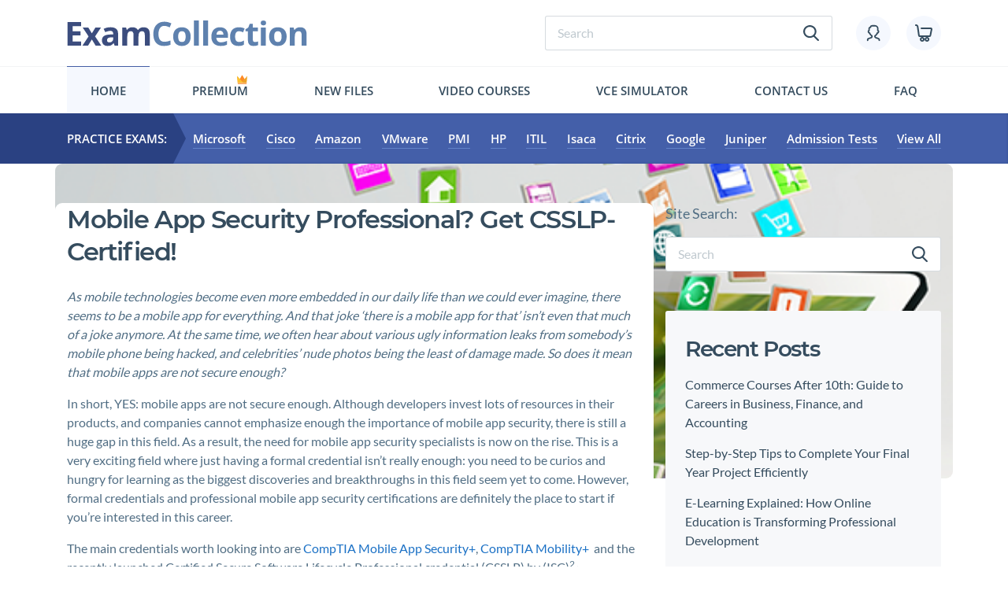

--- FILE ---
content_type: text/html; charset=UTF-8
request_url: https://www.examcollection.com/blog/mobile-app-security-professional-get-csslp-certified/
body_size: 14534
content:
<html lang="en">

<head>

 <meta charset="utf-8">

 <meta http-equiv="X-UA-Compatible" content="IE=edge">
 <meta name="viewport" content="width=device-width, initial-scale=1, maximum-scale=1">

<title>Mobile App Security Professional? Get CSSLP-Certified! &#8211; ExamCollection</title>
<link rel="alternate" type="application/rss+xml" title="ExamCollection &raquo; Feed" href="https://www.examcollection.com/blog/feed/" />
<link rel="alternate" type="application/rss+xml" title="ExamCollection &raquo; Comments Feed" href="https://www.examcollection.com/blog/comments/feed/" />
		<script type="text/javascript">
			window._wpemojiSettings = {"baseUrl":"https:\/\/s.w.org\/images\/core\/emoji\/72x72\/","ext":".png","source":{"concatemoji":"https:\/\/www.examcollection.com\/blog\/wp-includes\/js\/wp-emoji-release.min.js?ver=4.5.3"}};
			!function(a,b,c){function d(a){var c,d,e,f=b.createElement("canvas"),g=f.getContext&&f.getContext("2d"),h=String.fromCharCode;if(!g||!g.fillText)return!1;switch(g.textBaseline="top",g.font="600 32px Arial",a){case"flag":return g.fillText(h(55356,56806,55356,56826),0,0),f.toDataURL().length>3e3;case"diversity":return g.fillText(h(55356,57221),0,0),c=g.getImageData(16,16,1,1).data,d=c[0]+","+c[1]+","+c[2]+","+c[3],g.fillText(h(55356,57221,55356,57343),0,0),c=g.getImageData(16,16,1,1).data,e=c[0]+","+c[1]+","+c[2]+","+c[3],d!==e;case"simple":return g.fillText(h(55357,56835),0,0),0!==g.getImageData(16,16,1,1).data[0];case"unicode8":return g.fillText(h(55356,57135),0,0),0!==g.getImageData(16,16,1,1).data[0]}return!1}function e(a){var c=b.createElement("script");c.src=a,c.type="text/javascript",b.getElementsByTagName("head")[0].appendChild(c)}var f,g,h,i;for(i=Array("simple","flag","unicode8","diversity"),c.supports={everything:!0,everythingExceptFlag:!0},h=0;h<i.length;h++)c.supports[i[h]]=d(i[h]),c.supports.everything=c.supports.everything&&c.supports[i[h]],"flag"!==i[h]&&(c.supports.everythingExceptFlag=c.supports.everythingExceptFlag&&c.supports[i[h]]);c.supports.everythingExceptFlag=c.supports.everythingExceptFlag&&!c.supports.flag,c.DOMReady=!1,c.readyCallback=function(){c.DOMReady=!0},c.supports.everything||(g=function(){c.readyCallback()},b.addEventListener?(b.addEventListener("DOMContentLoaded",g,!1),a.addEventListener("load",g,!1)):(a.attachEvent("onload",g),b.attachEvent("onreadystatechange",function(){"complete"===b.readyState&&c.readyCallback()})),f=c.source||{},f.concatemoji?e(f.concatemoji):f.wpemoji&&f.twemoji&&(e(f.twemoji),e(f.wpemoji)))}(window,document,window._wpemojiSettings);
		</script>
		<style type="text/css">
img.wp-smiley,
img.emoji {
	display: inline !important;
	border: none !important;
	box-shadow: none !important;
	height: 1em !important;
	width: 1em !important;
	margin: 0 .07em !important;
	vertical-align: -0.1em !important;
	background: none !important;
	padding: 0 !important;
}
</style>
<link rel='stylesheet' id='mainCss-css'  href='https://www.examcollection.com/blog/wp-content/themes/iconic-one/style.css?ver=4.5.3' type='text/css' media='all' />
<link rel='stylesheet' id='themonic-fonts-css'  href='https://fonts.googleapis.com/css?family=Ubuntu:400,700&#038;subset=latin,latin-ext' type='text/css' media='all' />
<link rel='stylesheet' id='themonic-style-css'  href='https://www.examcollection.com/blog/wp-content/themes/iconic-one/style.css?ver=4.5.3' type='text/css' media='all' />
<link rel='stylesheet' id='custom-style-css'  href='https://www.examcollection.com/blog/wp-content/themes/iconic-one/custom.css?ver=4.5.3' type='text/css' media='all' />
<!--[if lt IE 9]>
<link rel='stylesheet' id='themonic-ie-css'  href='https://www.examcollection.com/blog/wp-content/themes/iconic-one/css/ie.css?ver=20130305' type='text/css' media='all' />
<![endif]-->
<script type='text/javascript' src='https://www.examcollection.com/blog/wp-content/themes/iconic-one/js/scripts.min.js?ver=4.5.3'></script>
<link rel='https://api.w.org/' href='https://www.examcollection.com/blog/wp-json/' />
<link rel="EditURI" type="application/rsd+xml" title="RSD" href="https://www.examcollection.com/blog/xmlrpc.php?rsd" />
<link rel="wlwmanifest" type="application/wlwmanifest+xml" href="https://www.examcollection.com/blog/wp-includes/wlwmanifest.xml" /> 
<link rel='prev' title='Coming Soon: GNFA, World’s First Network Forensics Certification' href='https://www.examcollection.com/blog/coming-soon-gnfa-worlds-first-network-forensics-certification/' />
<link rel='next' title='NEW Cisco Service Provider Mobility Specialist Certs: CDMA and UMTS' href='https://www.examcollection.com/blog/new-cisco-service-provider-mobility-specialist-certs-cdma-and-umts/' />
<meta name="generator" content="WordPress 4.5.3" />
<link rel="canonical" href="https://www.examcollection.com/blog/mobile-app-security-professional-get-csslp-certified/" />
<link rel='shortlink' href='https://www.examcollection.com/blog/?p=479' />
<link rel="alternate" type="application/json+oembed" href="https://www.examcollection.com/blog/wp-json/oembed/1.0/embed?url=https%3A%2F%2Fwww.examcollection.com%2Fblog%2Fmobile-app-security-professional-get-csslp-certified%2F" />
<link rel="alternate" type="text/xml+oembed" href="https://www.examcollection.com/blog/wp-json/oembed/1.0/embed?url=https%3A%2F%2Fwww.examcollection.com%2Fblog%2Fmobile-app-security-professional-get-csslp-certified%2F&#038;format=xml" />
		<style type="text/css">.recentcomments a{display:inline !important;padding:0 !important;margin:0 !important;}</style>
		
	<script>
    window.onload = function() {
      var navBelow = document.querySelector('#nav-below');
      navBelow.previousElementSibling.classList.add('list-reset');
    };
  </script>

</head>

<!-- css for blog -->
<style>
.widget_recent_comments{
	display: none;
}
.typicForm.searchForm{
	margin-bottom: 0;
}
#recent-posts-3{
	display: none;
}
.articleContent a{
	padding-bottom:2px;
    border-bottom:1px solid transparent;
    color:#1a70c5
}
.articleContent a:hover{
	border-color:rgba(151,190,255,.36);
    text-decoration:none;
    color:#1a70c5
}
.articleContent img{
	margin-bottom: 15px;
}
.interestingWrap .interestingPosts{
	display: flex;
	flex-wrap: wrap;
	justify-content: space-between;
}
.interestingWrap .interestingPosts .interestingPostsEl{
	width: 49%;
	margin-bottom: 20px;
}
.articleContent #nav-below{
	margin: 30px 0 50px;
}
.articleContent .h2{
	margin-bottom: 25px;
}
.articleElements{
	display: flex;
	justify-content: space-between;
	margin-bottom: 30px;
}

.list-reset,
.articleElements ul {
  margin: 0;
	padding: 0;
	list-style: none;
}

.articleElements ul li{
	display: inline-block;
}
.articleElements ul li:first-child {
	margin-right: 5px;
}

.logged-in-as a:not(:first-child) {
	margin-left: 20px;
}

.sPracticeExam.articleWrap{
	padding-top: 215px;
}
.sPracticeExam.articleWrap.sngl{
	padding-top: 50px;
}
.articleContent{
	width: 100%;
	max-width: 1000px;
	margin: 0 auto;
	/* padding: 60px 80px; */
	background-color: #fff;
	border-radius: 9px;
	padding-bottom: 0;
}
.objectFitImages{
	object-fit: cover;
    font-family: 'object-fit: cover';
    width: 100%;
    height: 100%;
	border-radius: 9px;
}
.articleWrap{
	position: relative;
}
.articleImg{
	position: absolute;
	top: 0;
	left: 50%;
	transform: translateX(-50%);
	height: 400px;
	width: 1440px;
}
.sPracticeExam.blog .topSertifications{
	margin-top: 30px;
}
.sPracticeExam.blog .col-lg-8{
	padding-right: 35px;
}
.blogWrap .blogEl{
	margin-bottom: 10px;
}
.sPracticeExam.blog{
	padding-top: 50px;
	position: relative;
}
.sPracticeExam.blog::before{
	content:'';
    position:absolute;
    top:0;
    left:50%;
    -webkit-transform:translateX(-50%);
    -ms-transform:translateX(-50%);
    transform:translateX(-50%);
    background-color:rgba(53,76,94,.06);
    width:100vw;
    height:1px;
}
.blogEl .subH2 a{
	color: #354c5e;
}
.blogEl .subH2 a:hover{
	text-decoration: none;
}
.topSertificationsList.noMarker li::before{
	content: none;
}
.topSertificationsList.noMarker li{
	padding-left: 0;
}
.myHeader .topLine{
    /* -webkit-box-pack:center;
    -webkit-justify-content:center;
    -ms-flex-pack:center; */
    justify-content:space-between;
		align-items: center;
		-webkit-box-align: center;
		-webkit-box-pack: justify;
    padding: 20px 0
}
#nav-below > div{
	display: inline-block;
	margin: 0 20px 10px 0;
}
#nav-below > div:last-child{
	margin-right: 0;
}
@media (max-width: 1919px){
	.sPracticeExam.blog .col-lg-8{
		padding-right: 15px;
	}
	.articleImg{
		width: 1140px;
	}
}
@media (max-width: 1199px){
	.articleImg{
		width: 960px;
	}
	.sPracticeExam.articleWrap{
		padding-bottom: 40px;
	}
}
@media (max-width: 991.98px){
	/* .articleContent{
		padding: 30px 0 0 0;
	} */
	 .sPracticeExam.articleWrap.sngl{
		padding-top: 30px;
	 }
	.myHeader .topLineIcons .topLineIcon:hover {
        background-color: transparent;
    }
	.sPracticeExam.articleWrap{
		padding-top: 40px;
	}
	.sPracticeExam.articleWrap::before{
		content:'';
		position:absolute;
		top:0;
		left:50%;
		-webkit-transform:translateX(-50%);
		-ms-transform:translateX(-50%);
		transform:translateX(-50%);
		background-color:rgba(53,76,94,.06);
		width:100vw;
		height:1px;
	}
	.blogWrap{
		margin-bottom: 40px;
	}
	.myHeader .topLine {
		padding: 20px 0;
	}
	.sPracticeExam.blog{
		padding: 30px 0 10px;
	}
	.wp-post-image{
		margin-bottom: 15px;
	}
	.blogWrap .blogEl{
		margin-bottom: 25px;
	}
}
@media (max-width: 767.98px){
	.interestingWrap .interestingPosts{
		display: block;
	}
	.interestingWrap .interestingPosts .interestingPostsEl{
		width: 100%;
		margin-bottom: 25px;
	}
}
@media (max-width: 575.98px){
	.myHeader .topLine .logo {
		width: 140px;
	}
	.sPracticeExam.blog .topSertifications{
		width: 100vw;
		margin-left: -15px;
	}
	.articleElements{
		flex-direction: column;
	}
}
</style>
<script>
$(function() {
	$(".blogWrap .blogEl").each(function(){
		$(this).find(".read-more a").addClass("hoverUnderline bold");
	});
	$("#nav-below a").addClass("underline");
});

</script>
<body>

	<div class="wrapper">
		<div class="contentPage">

			<header class="myHeader">

				<div class="container">
					<div class="row">
						<div class="col-md-12">

							<div class="topLine hiddenMobile">

								<a href="https://www.examcollection.com/" class="logo"><img src="https://www.examcollection.com/blog/wp-content/themes/iconic-one/img/logo.svg" alt="img"></a>

								<div class="topLineElements">

									<form class="typicForm searchForm" name="form_search" action="https://www.examcollection.com/search.html" method="GET">
										<input type="search" placeholder="Search" name="q" required="">
										<button class="submitBtn" type="submit"><svg><use xlink:href="#search"></use></svg></button>
									</form>

									<div class="topLineIcons">
										<a href="https://www.examcollection.com/login.html" class="topLineIcon"><svg class="icon"><use xlink:href="#icon_account"></use></svg></a>
										<a href="https://www.examcollection.com/cart.html" class="topLineIcon"><svg class="icon"><use xlink:href="#icon_cart"></use></svg></a>
									</div>

								</div>

							</div>

							<div class="visibleMobile">
								<div class="topLine">

									<div class="left">
										<svg class="hamburger"><use xlink:href="#hamburger"></use></svg>
										<svg class="search"><use xlink:href="#search"></use></svg>
									</div>

									<a href="https://www.examcollection.com/" class="logo"><img src="https://www.examcollection.com/blog/wp-content/themes/iconic-one/img/logo.svg" alt="img"></a>

									<div class="right">
										<div class="topLineIcons">
											<a href="https://www.examcollection.com/login.html" class="topLineIcon "><svg class="icon"><use xlink:href="#icon_account"></use></svg></a>
											<a href="https://www.examcollection.com/cart.html" class="topLineIcon"><svg class="icon"><use xlink:href="#icon_cart"></use></svg></a>
										</div>
									</div>

								</div>

								<form class="typicForm searchForm" name="form_search" action="https://www.examcollection.com/search.html" method="GET">
										<input type="search" name="q" placeholder="Search" required="">
										<button class="submitBtn" type="submit"><svg><use xlink:href="#search"></use></svg></button>
								</form>

								<div class="menuMobileWrap">

									<div class="top">

										<svg class="hamburger"><use xlink:href="#hamburger"></use></svg>

										<form class="typicForm searchForm" name="form_search" action="https://www.examcollection.com/search.html" method="GET">
											<input type="search" name="q" placeholder="Search" required="">
											<button class="submitBtn" type="submit"><svg><use xlink:href="#search"></use></svg></button>
										</form>

									</div>

						
									<ul class="bottom">
										<li><a href="https://www.examcollection.com/login.html"><svg><use xlink:href="#icon_account"></use></svg>Login/Register</a></li>
										<li><a href="https://www.examcollection.com/contact.html"><svg><use xlink:href="#icon_contact"></use></svg>Contact</a></li>
										<li><a href="https://www.examcollection.com/faq.html"><svg><use xlink:href="#icon_faq"></use></svg>FAQ</a></li>
										<li><a href="https://www.examcollection.com/premium.html"><svg><use xlink:href="#icon_premium"></use></svg>Premium</a></li>
										<li><a href="https://www.examcollection.com/newvcefiles.html"><svg><use xlink:href="#icon_newfiles"></use></svg>New files</a></li>
										<li><a href="https://www.examcollection.com/tutorials/certifications.html"><svg><use xlink:href="#icon_jobs"></use></svg>Video Courses</a></li>
										<li><a href="http://www.avanset.com/vce-simulator.html"><svg><use xlink:href="#icon_simulator"></use></svg>Vce simulator</a></li>
										<li><a href="https://www.examcollection.com/examrequest.html"><svg><use xlink:href="#icon_request-exam"></use></svg>Request exam</a></li>
									</ul>

								</div>

							</div>

							<ul class="menuFirst hiddenMobile">
								<li class="active"><a href="/blog/">Home</a></li>
								<li class="crown"><svg ><use xlink:href="#crown"></use></svg><a href="https://www.examcollection.com/premium.html">Premium</a></li>
								<li><a href="https://www.examcollection.com/newvcefiles.html">New files</a></li>
								<li><a href="https://www.examcollection.com/tutorials/certifications.html">Video Courses</a></li>
								<li><a href="http://www.avanset.com/vce-simulator.html">Vce simulator</a></li>
								<!-- <li><a href="https://www.examcollection.com/examrequest.html">Request exam</a></li> -->
								<li><a href="https://www.examcollection.com/contact.html">Contact Us</a></li>
								<li><a href="https://www.examcollection.com/faq.html">FAQ</a></li>
							</ul>

						</div>
					</div>
				</div>

				<div class="menuSecondWrap">

					<div class="container">
						<div class="row">
							<div class="col-md-12">

									<div class="flexWrap">

										<div class="practiceExam">Practice Exams:</div>

										<ul class="secondMenu">
											<li><a href="https://www.examcollection.com/microsoft_exams.html">Microsoft</a></li>											<li><a href="https://www.examcollection.com/cisco_exams.html">Cisco</a></li>
											<!-- <li><a href="https://www.examcollection.com/comptia_exams.html">CompTIA</a></li> -->
											<li><a href="https://www.examcollection.com/amazon_exams.html">Amazon</a></li>
											<li><a href="https://www.examcollection.com/vmware_exams.html">VMware</a></li>
											<li><a href="https://www.examcollection.com/pmi_exams.html">PMI</a></li>
											<li><a href="https://www.examcollection.com/hp_exams.html">HP</a></li>
											<li><a href="https://www.examcollection.com/itil_exams.html">ITIL</a></li>
											<li><a href="https://www.examcollection.com/isaca_exams.html">Isaca</a></li>
											<li><a href="https://www.examcollection.com/citrix_exams.html">Citrix</a></li>
											<li><a href="https://www.examcollection.com/google_exams.html">Google</a></li>
											<li><a href="https://www.examcollection.com/juniper_exams.html">Juniper</a></li>
																						<li><a href="https://www.examcollection.com/test-prep_exams.html">Admission Tests</a></li>
											<li><a href="https://www.examcollection.com/it-certifications.html">View All</a></li>
										</ul>

									</div>

							</div>
						</div>
					</div>

				</div>

			</header>
	
	<section class="sPracticeExam articleWrap sngl">
		<div class="articleImg hiddenMobile"><img width="552" height="330" src="https://www.examcollection.com/blog/wp-content/uploads/2014/11/mobile-app-security-banner_tcm42-48969.png" class="objectFitImages wp-post-image" alt="mobile app security, certified secure software lifecycle professional csslp, isc, isc2, it certification exams" srcset="https://www.examcollection.com/blog/wp-content/uploads/2014/11/mobile-app-security-banner_tcm42-48969.png 552w, https://www.examcollection.com/blog/wp-content/uploads/2014/11/mobile-app-security-banner_tcm42-48969-300x179.png 300w" sizes="(max-width: 552px) 100vw, 552px" /></div>
		<div class="container">
			<div class="row">
					<div class="articleContent col-lg-8">
						<p class="h2">Mobile App Security Professional? Get CSSLP-Certified!</p>
						
						<!-- <div class="articleElements">
							<ul>
								<li>By </li>
								<li>November 5, 2014</li>
							</ul>
							<a href="https://www.examcollection.com/blog/mobile-app-security-professional-get-csslp-certified/#respond" class="hoverUnderline">0 Comment</a>
						</div> -->
						
						<p><em><img class="size-medium wp-image-923 alignleft" src="http://www.host01.dasha.tk/ec/wp-content/uploads/2014/11/mobile-app-security-banner_tcm42-48969-300x179.png" alt="mobile app security, certified secure software lifecycle professional csslp, isc, isc2, it certification exams" width="300" height="179" srcset="https://www.examcollection.com/blog/wp-content/uploads/2014/11/mobile-app-security-banner_tcm42-48969-300x179.png 300w, https://www.examcollection.com/blog/wp-content/uploads/2014/11/mobile-app-security-banner_tcm42-48969.png 552w" sizes="(max-width: 300px) 100vw, 300px" />As mobile technologies become even more embedded in our daily life than we could ever imagine, there seems to be a mobile app for everything. And that joke ‘there is a mobile app for that’ isn’t even that much of a joke anymore. At the same time, we often hear about various ugly information leaks from somebody’s mobile phone being hacked, and celebrities’ nude photos being the least of damage made. So does it mean that mobile apps are not secure enough?</em></p>
<p>In short, YES: mobile apps are not secure enough. Although developers invest lots of resources in their products, and companies cannot emphasize enough the importance of mobile app security, there is still a huge gap in this field. As a result, the need for mobile app security specialists is now on the rise. This is a very exciting field where just having a formal credential isn’t really enough: you need to be curios and hungry for learning as the biggest discoveries and breakthroughs in this field seem yet to come. However, formal credentials and professional mobile app security certifications are definitely the place to start if you’re interested in this career.</p>
<p>The main credentials worth looking into are <a href="http://www.examcollection.com/blog/comptia-mobile-app-security-what-you-need-to-know-about-the-new-adr-001-and-ios-001-exams">CompTIA Mobile App Security+</a>, <a href="http://www.examcollection.com/blog/are-you-ready-for-comptia-mobility-certification">CompTIA Mobility+</a>  and the recently launched Certified Secure Software Lifecycle Professional credential (CSSLP) by (ISC)<sup>2 . </sup></p>
<p>According to (ISC)<sup>2 </sup>, CSSLP validates the holders’ capabilities of developing an application security program in their organization; reducing production costs, application vulnerabilities and delivery delay; enhancing the credibility of the organization and its development team; reducing loss of revenue and reputation due to a breach resulting from insecure software.</p>
<p>This demonstrates the new approach: to prepare app developers and development team leads to plug inevitable holes in the app security.</p>
<p><b>CSSLP® &#8211; Certified Secure Software Lifecycle Professional – a closer look </b></p>
<p>With the CSSLP® certification from (ISC)² helps candidates establish themselves as industry leaders in application security. CSSLP certification holders are expected to be capable of:</p>
<ul>
<li>Developing an application security program in your organization</li>
<li>Reducing production costs, application vulnerabilities and delivery delays</li>
<li>Enhancing the credibility of your organization and its development team</li>
<li>Reducing loss of revenue and reputation due to a breach resulting from insecure software</li>
</ul>
<p><em>The Certified Secure Software Lifecycle Professional (CSSLP) is perfect for everyone involved in the SDLC (software development lifecycle) with at least 4 years of cumulative paid full-time work experience in one or more of the eight domains of the CSSLP CBK. CSSLP professional experience includes:</em></p>
<ul>
<li>Software developers</li>
<li>Engineers and architects</li>
<li>Product managers</li>
<li>Project managers</li>
<li>Software QA</li>
<li>QA testers</li>
<li>Business analysts</li>
<li>Professionals who manage these stakeholders</li>
</ul>
<p><b><i><span style="text-decoration: underline;">CSSLP Exam Outline:</span></i></b></p>
<p><b>Domain 1: Secure Software Concepts</b></p>
<ul>
<li>Module 1: Concepts of Secure Software</li>
<li>Module 2: Principles of Security Design</li>
<li>Module 3: Security Privacy</li>
<li>Module 4: Governance, Risk, and Compliance</li>
<li>Module 5: Methodologies for Software Development</li>
</ul>
<p><b>Domain 2: Security Software Requirements</b></p>
<ul>
<li>Module 1: Policy Decomposition</li>
<li>Module 2: Classification and Categorization</li>
<li>Module 3: Functional Requirements &#8211; Use Cases and Abuse Cases</li>
<li>Module 4: Secure Software Operational Requirements</li>
</ul>
<p><b>Domain 3: Secure Software Design</b></p>
<ul>
<li>Module 1: Importance of Secure Design</li>
<li>Module 2: Design Considerations</li>
<li>Module 3: The Design Process</li>
<li>Module 4: Securing Commonly Used Architectures</li>
</ul>
<p><b>Domain 4: Secure Software Implementation/coding</b></p>
<ul>
<li>Module 1: Fundamental Programming Concepts</li>
<li>Module 2: Code Access Security</li>
<li>Module 3: Vulnerability Databases and Lists</li>
<li>Module 4: Defensive Coding Practices and Controls</li>
<li>Module 5: Secure Software Processes</li>
</ul>
<p><b>Domain 5: Security Software Testing</b></p>
<ul>
<li>Module 1: Artifacts of Testing</li>
<li>Module 2: Testing for Secure Quality Assurance</li>
<li>Module 3: Types of Testing</li>
<li>Module 4: Impact Assessment and Corrective Action</li>
<li>Module 5: Test Data Lifecycle Management</li>
</ul>
<p><b>Domain 6: Software Acceptance</b></p>
<ul>
<li>Module 1: Software Acceptance Considerations</li>
<li>Module 2: Post-release</li>
</ul>
<p><b>Domain 7: Software Deployment, Operation, Maintenance and Disposal</b></p>
<ul>
<li>Module 1: Installation and Deployment</li>
<li>Module 2: Operations and Maintenance</li>
<li>Module 3: Disposal of Software</li>
</ul>
<p><b>Domain 8: Supply Chain and Software Acquisition</b></p>
<ul>
<li>Module 1: Supplier Risk Assessment</li>
<li>Module 2: Supplier Sourcing</li>
<li>Module 3: Software Development and Test</li>
<li>Module 4: Software Delivery, Operations and Maintenance</li>
<li>Module 5: Supplier Transitioning</li>
</ul>
<p>Find out more about (ISC)<sup>2 </sup>Certified Secure Software Lifecycle Professional credential (CSSLP) <a href="https://www.isc2.org/csslp-how-to-certify.aspx">here</a>.</p>
<div class='yarpp yarpp-related yarpp-related-website yarpp-template-list'>
<!-- YARPP List -->
<h3>Related posts:</h3><ol>
<li><a href="https://www.examcollection.com/blog/certification-options-for-android-developers/" rel="bookmark" title="Certification Options for Android Developers">Certification Options for Android Developers</a></li>
<li><a href="https://www.examcollection.com/blog/cissp-one-of-the-best-paid-it-certifications-in-2013/" rel="bookmark" title="CISSP: One Of the Best Paid IT Certifications in 2013">CISSP: One Of the Best Paid IT Certifications in 2013</a></li>
<li><a href="https://www.examcollection.com/blog/isc2-cissp-exam-gets-major-updates/" rel="bookmark" title="(ISC)² CISSP Exam Gets Major Updates">(ISC)² CISSP Exam Gets Major Updates</a></li>
<li><a href="https://www.examcollection.com/blog/what-you-need-to-know-about-itil-qualifications-and-certifications/" rel="bookmark" title="What You Need to Know About ITIL Qualifications and Certifications">What You Need to Know About ITIL Qualifications and Certifications</a></li>
<li><a href="https://www.examcollection.com/blog/whats-ciw-and-should-i-earn-a-ciw-credential/" rel="bookmark" title="What’s CIW, And Should I Earn A CIW Credential?">What’s CIW, And Should I Earn A CIW Credential?</a></li>
<li><a href="https://www.examcollection.com/blog/hpexpertone-balanced-approach-that-deserves-a-closer-look/" rel="bookmark" title="HPExpertOne: Balanced Approach That Deserves a Closer Look">HPExpertOne: Balanced Approach That Deserves a Closer Look</a></li>
<li><a href="https://www.examcollection.com/blog/mcsa-office-365-another-path-to-mcse-communication-messaging-or-sharepoint/" rel="bookmark" title="MCSA Office 365: Another Path to MCSE Communication, Messaging or SharePoint">MCSA Office 365: Another Path to MCSE Communication, Messaging or SharePoint</a></li>
<li><a href="https://www.examcollection.com/blog/new-vmware-roadmap-cloud-associate-certs/" rel="bookmark" title="New VMware Roadmap: Cloud Associate Certs">New VMware Roadmap: Cloud Associate Certs</a></li>
<li><a href="https://www.examcollection.com/blog/dont-miss-this-new-ibm-certification-is-available-now/" rel="bookmark" title="Don&#8217;t Miss This! New IBM Certification Is Available Now!">Don&#8217;t Miss This! New IBM Certification Is Available Now!</a></li>
<li><a href="https://www.examcollection.com/blog/new-juniper-enterprise-routing-and-switching-exam-for-the-jncis-ent-certification/" rel="bookmark" title="New Juniper Enterprise Routing and Switching Exam for the JNCIS-ENT Certification">New Juniper Enterprise Routing and Switching Exam for the JNCIS-ENT Certification</a></li>
</ol>
</div>
						<ul>
															<li>Category: <a href="https://www.examcollection.com/blog/category/certifications/all-certifications/" rel="category tag">All Certifications</a> <a href="https://www.examcollection.com/blog/category/certifications/comptia/" rel="category tag">CompTIA</a></li><!-- 2 -->
																						<li>Tags: <a href="https://www.examcollection.com/blog/tag/certification/" rel="tag">certification</a>, <a href="https://www.examcollection.com/blog/tag/certified-secure-software-lifecycle-professional-csslp/" rel="tag">certified secure software lifecycle professional csslp</a>, <a href="https://www.examcollection.com/blog/tag/comptia-mobile-app-security/" rel="tag">comptia mobile app security</a>, <a href="https://www.examcollection.com/blog/tag/comptia-mobility/" rel="tag">comptia mobility</a>, <a href="https://www.examcollection.com/blog/tag/csslp/" rel="tag">csslp</a>, <a href="https://www.examcollection.com/blog/tag/exam/" rel="tag">exam</a>, <a href="https://www.examcollection.com/blog/tag/exams/" rel="tag">exams</a>, <a href="https://www.examcollection.com/blog/tag/isc/" rel="tag">isc</a>, <a href="https://www.examcollection.com/blog/tag/isc2/" rel="tag">isc2</a>, <a href="https://www.examcollection.com/blog/tag/it-certification/" rel="tag">it certification</a>, <a href="https://www.examcollection.com/blog/tag/it-certification-exam/" rel="tag">it certification exam</a>, <a href="https://www.examcollection.com/blog/tag/it-certification-exams/" rel="tag">it certification exams</a>, <a href="https://www.examcollection.com/blog/tag/it-certifications/" rel="tag">it certifications</a>, <a href="https://www.examcollection.com/blog/tag/management-practices/" rel="tag">management practices</a>, <a href="https://www.examcollection.com/blog/tag/mobile-app-development/" rel="tag">mobile app development</a>, <a href="https://www.examcollection.com/blog/tag/mobile-app-security/" rel="tag">mobile app security</a>, <a href="https://www.examcollection.com/blog/tag/quality-assurance/" rel="tag">quality assurance</a></li><!-- 4 -->
								
						</ul>
						
						<nav id="nav-below">
							<div class="nav-previous"><a href="https://www.examcollection.com/blog/coming-soon-gnfa-worlds-first-network-forensics-certification/" rel="prev"><span class="meta-nav">&larr;</span> Coming Soon: GNFA, World’s First Network Forensics Certification</a></div>
							<div class="nav-next"><a href="https://www.examcollection.com/blog/new-cisco-service-provider-mobility-specialist-certs-cdma-and-umts/" rel="next">NEW Cisco Service Provider Mobility Specialist Certs: CDMA and UMTS <span class="meta-nav">&rarr;</span></a></div>
						</nav>
						
						<!-- 
							<div class="interestingWrap">
								<p class="h2">Interesting posts</p>
								<div class="interestingPosts">
																			<div class="interestingPostsEl">
											<p><a class="hoverUnderline h4" href="https://www.examcollection.com/blog/commerce-courses-after-10th-guide-to-careers-in-business-finance-and-accounting/" title="Commerce Courses After 10th: Guide to Careers in Business, Finance, and Accounting">Commerce Courses After 10th: Guide to Careers in Business, Finance, and Accounting</a></p>
											<p>After completing the 10th grade, students often face a critical decision that can shape their academic and professional future. Selecting the commerce stream offers an opportunity to build a strong foundation in business, finance, and economics while opening doors to diverse career prospects. Schools across the country may have different percentage criteria for choosing the… <span class="read-more"><a href="https://www.examcollection.com/blog/commerce-courses-after-10th-guide-to-careers-in-business-finance-and-accounting/">Read More &raquo;</a></span></p>
										</div>
																				<div class="interestingPostsEl">
											<p><a class="hoverUnderline h4" href="https://www.examcollection.com/blog/step-by-step-tips-to-complete-your-final-year-project-efficiently/" title="Step-by-Step Tips to Complete Your Final Year Project Efficiently">Step-by-Step Tips to Complete Your Final Year Project Efficiently</a></p>
											<p>The final year project represents a culmination of a student&#8217;s academic journey, an opportunity to demonstrate not only the knowledge acquired over years of study but also the practical application of skills in real-world scenarios. It is an academic endeavor that carries weight beyond grades, influencing how potential employers and recruiters perceive a candidate&#8217;s capabilities.… <span class="read-more"><a href="https://www.examcollection.com/blog/step-by-step-tips-to-complete-your-final-year-project-efficiently/">Read More &raquo;</a></span></p>
										</div>
																				<div class="interestingPostsEl">
											<p><a class="hoverUnderline h4" href="https://www.examcollection.com/blog/e-learning-explained-how-online-education-is-transforming-professional-development/" title="E-Learning Explained: How Online Education is Transforming Professional Development">E-Learning Explained: How Online Education is Transforming Professional Development</a></p>
											<p>The world today is advancing at an unprecedented pace, fueled by technological innovation and the increasing adoption of digital applications for communication and knowledge sharing. Traditional learning environments, often confined to classrooms and structured curricula, inherently limit the scope of education to the expertise of a single instructor and the resources immediately available within the… <span class="read-more"><a href="https://www.examcollection.com/blog/e-learning-explained-how-online-education-is-transforming-professional-development/">Read More &raquo;</a></span></p>
										</div>
																				<div class="interestingPostsEl">
											<p><a class="hoverUnderline h4" href="https://www.examcollection.com/blog/smart-time-management-tips-every-modern-professional-should-know/" title="Smart Time Management Tips Every Modern Professional Should Know">Smart Time Management Tips Every Modern Professional Should Know</a></p>
											<p>Clocks, calendars, and office cubicles no longer confine the way professionals work. The modern professional is constantly connected, navigating an environment where expectations escalate daily and change occurs at a pace previously unimaginable. The old measures of productivity, based on task completion or rigid scheduling, are no longer sufficient. Success now depends on discerning which… <span class="read-more"><a href="https://www.examcollection.com/blog/smart-time-management-tips-every-modern-professional-should-know/">Read More &raquo;</a></span></p>
										</div>
																				<div class="interestingPostsEl">
											<p><a class="hoverUnderline h4" href="https://www.examcollection.com/blog/how-to-build-an-it-career-without-a-formal-degree/" title="How to Build an IT Career Without a Formal Degree">How to Build an IT Career Without a Formal Degree</a></p>
											<p>The modern technology landscape has shifted dramatically, offering opportunities for professionals without formal college degrees. Digital transformation has redefined the skill sets companies value, prioritizing practical ability, adaptability, and results over traditional credentials. This environment is particularly favorable for candidates who are proactive, self-taught, and willing to engage with emerging technologies. The growing reliance on… <span class="read-more"><a href="https://www.examcollection.com/blog/how-to-build-an-it-career-without-a-formal-degree/">Read More &raquo;</a></span></p>
										</div>
																				<div class="interestingPostsEl">
											<p><a class="hoverUnderline h4" href="https://www.examcollection.com/blog/2026-career-hiring-trends-job-interview-patterns-revealed/" title="2026 Career Hiring Trends: Job Interview Patterns Revealed">2026 Career Hiring Trends: Job Interview Patterns Revealed</a></p>
											<p>Stepping into an interview room has always carried an element of pressure, but in today’s fast-changing job market, the stakes are higher than ever. Candidates must navigate complex recruitment processes, technological transformations, and heightened expectations while maintaining confidence and clarity in their responses. The ongoing economic shifts, rising unemployment in certain sectors, and the lingering… <span class="read-more"><a href="https://www.examcollection.com/blog/2026-career-hiring-trends-job-interview-patterns-revealed/">Read More &raquo;</a></span></p>
										</div>
																			
								</div>
							</div>
 -->
					</div>
					<div class="col-lg-4">
												
		<!-- is_active_sidebar -->
		<aside id="search-2" class="widget widget_search"><p class="h4">Site Search:</p><form role="search" method="get" id="searchform" class="searchform typicForm searchForm" action="https://www.examcollection.com/blog/">
				<input type="search" value="" name="s" id="s" placeholder="Search" required=""/>
				<button class="submitBtn" type="submit" id="searchsubmit" title="Search"><svg><use xlink:href="#search"></use></svg></button>
			</form></aside>		<aside id="recent-posts-2" class="widget widget_recent_entries">		<div class="topSertifications">
		<p class="subH2 headerColor">Recent Posts</p>
		<ul class="topSertificationsList noMarker">
					<li>
				<a href="https://www.examcollection.com/blog/commerce-courses-after-10th-guide-to-careers-in-business-finance-and-accounting/">Commerce Courses After 10th: Guide to Careers in Business, Finance, and Accounting</a>
						</li>
					<li>
				<a href="https://www.examcollection.com/blog/step-by-step-tips-to-complete-your-final-year-project-efficiently/">Step-by-Step Tips to Complete Your Final Year Project Efficiently</a>
						</li>
					<li>
				<a href="https://www.examcollection.com/blog/e-learning-explained-how-online-education-is-transforming-professional-development/">E-Learning Explained: How Online Education is Transforming Professional Development</a>
						</li>
					<li>
				<a href="https://www.examcollection.com/blog/smart-time-management-tips-every-modern-professional-should-know/">Smart Time Management Tips Every Modern Professional Should Know</a>
						</li>
					<li>
				<a href="https://www.examcollection.com/blog/how-to-build-an-it-career-without-a-formal-degree/">How to Build an IT Career Without a Formal Degree</a>
						</li>
				</ul>
		</div>
		</aside>		<aside id="recent-comments-2" class="widget widget_recent_comments"><ul id="recentcomments"></ul></aside><aside id="categories-2" class="widget widget_categories">		<div class="topSertifications">
		<p class="subH2 headerColor">Categories</p>
		<ul class="topSertificationsList noMarker">
	<li class="cat-item cat-item-2358"><a href="https://www.examcollection.com/blog/category/college-test-prep/act/" >ACT</a>
</li>
	<li class="cat-item cat-item-2340"><a href="https://www.examcollection.com/blog/category/career/all-career/" >All Career</a>
</li>
	<li class="cat-item cat-item-2343"><a href="https://www.examcollection.com/blog/category/certifications/all-certifications/" >All Certifications</a>
</li>
	<li class="cat-item cat-item-2374"><a href="https://www.examcollection.com/blog/category/technology/all-technology/" >All Technology</a>
</li>
	<li class="cat-item cat-item-2344"><a href="https://www.examcollection.com/blog/category/certifications/amazon/" >Amazon</a>
</li>
	<li class="cat-item cat-item-2359"><a href="https://www.examcollection.com/blog/category/college-test-prep/asvab/" >ASVAB</a>
</li>
	<li class="cat-item cat-item-2345"><a href="https://www.examcollection.com/blog/category/certifications/cisco/" >Cisco</a>
</li>
	<li class="cat-item cat-item-2346"><a href="https://www.examcollection.com/blog/category/certifications/cloud/" >Cloud</a>
</li>
	<li class="cat-item cat-item-2360"><a href="https://www.examcollection.com/blog/category/college-test-prep/cna/" >CNA</a>
</li>
	<li class="cat-item cat-item-2357"><a href="https://www.examcollection.com/blog/category/college-test-prep/" >College Test Prep</a>
</li>
	<li class="cat-item cat-item-2347"><a href="https://www.examcollection.com/blog/category/certifications/comptia/" >CompTIA</a>
</li>
	<li class="cat-item cat-item-2348"><a href="https://www.examcollection.com/blog/category/certifications/cybersecurity/" >CyberSecurity</a>
</li>
	<li class="cat-item cat-item-2375"><a href="https://www.examcollection.com/blog/category/technology/data/" >Data</a>
</li>
	<li class="cat-item cat-item-2376"><a href="https://www.examcollection.com/blog/category/technology/devops/" >DevOps</a>
</li>
	<li class="cat-item cat-item-2349"><a href="https://www.examcollection.com/blog/category/certifications/fortinet/" >Fortinet</a>
</li>
	<li class="cat-item cat-item-2361"><a href="https://www.examcollection.com/blog/category/college-test-prep/gmat/" >GMAT</a>
</li>
	<li class="cat-item cat-item-2350"><a href="https://www.examcollection.com/blog/category/certifications/google/" >Google</a>
</li>
	<li class="cat-item cat-item-2362"><a href="https://www.examcollection.com/blog/category/college-test-prep/gre/" >GRE</a>
</li>
	<li class="cat-item cat-item-2363"><a href="https://www.examcollection.com/blog/category/college-test-prep/hesi/" >HESI</a>
</li>
	<li class="cat-item cat-item-2364"><a href="https://www.examcollection.com/blog/category/college-test-prep/ielts/" >IELTS</a>
</li>
	<li class="cat-item cat-item-2351"><a href="https://www.examcollection.com/blog/category/certifications/isaca/" >Isaca</a>
</li>
	<li class="cat-item cat-item-2352"><a href="https://www.examcollection.com/blog/category/certifications/itil/" >ITIL</a>
</li>
	<li class="cat-item cat-item-2341"><a href="https://www.examcollection.com/blog/category/career/job-search/" >Job Search</a>
</li>
	<li class="cat-item cat-item-2365"><a href="https://www.examcollection.com/blog/category/college-test-prep/lsat/" >LSAT</a>
</li>
	<li class="cat-item cat-item-2366"><a href="https://www.examcollection.com/blog/category/college-test-prep/mcat/" >MCAT</a>
</li>
	<li class="cat-item cat-item-2353"><a href="https://www.examcollection.com/blog/category/certifications/microsoft/" >Microsoft</a>
</li>
	<li class="cat-item cat-item-2367"><a href="https://www.examcollection.com/blog/category/college-test-prep/nclex/" >NCLEX</a>
</li>
	<li class="cat-item cat-item-2377"><a href="https://www.examcollection.com/blog/category/technology/networking/" >Networking</a>
</li>
	<li class="cat-item cat-item-2354"><a href="https://www.examcollection.com/blog/category/certifications/others/" >Others</a>
</li>
	<li class="cat-item cat-item-2378"><a href="https://www.examcollection.com/blog/category/technology/programming/" >Programming</a>
</li>
	<li class="cat-item cat-item-2355"><a href="https://www.examcollection.com/blog/category/certifications/project-management/" >Project Management</a>
</li>
	<li class="cat-item cat-item-2368"><a href="https://www.examcollection.com/blog/category/college-test-prep/psat/" >PSAT</a>
</li>
	<li class="cat-item cat-item-2369"><a href="https://www.examcollection.com/blog/category/college-test-prep/pte/" >PTE</a>
</li>
	<li class="cat-item cat-item-2370"><a href="https://www.examcollection.com/blog/category/college-test-prep/sat/" >SAT</a>
</li>
	<li class="cat-item cat-item-2379"><a href="https://www.examcollection.com/blog/category/technology/software/" >Software</a>
</li>
	<li class="cat-item cat-item-2371"><a href="https://www.examcollection.com/blog/category/college-test-prep/teas/" >TEAS</a>
</li>
	<li class="cat-item cat-item-2372"><a href="https://www.examcollection.com/blog/category/college-test-prep/toefl/" >TOEFL</a>
</li>
	<li class="cat-item cat-item-2356"><a href="https://www.examcollection.com/blog/category/certifications/vmware/" >VMware</a>
</li>
		</ul>
		</div>
</aside>
												</div>
			</div>
		</div>
	</section>
	</div>
		<footer class="myFooter">
			<div class="container">
				<div class="row">
					<div class="col-md-12">
<ul class="footerMenu">
							<li><a href="https://www.examcollection.com/it-training.html">All Vendors</a></li><!-- allvendors_other -->
							<li><a href="https://www.examcollection.com/tutorials/">Video Courses</a></li>
							<li><a href="https://www.examcollection.com/products.html">What we offer</a></li>
							<li><a href="https://www.examcollection.com/upload.html">Share VCE File</a></li>
							<li><a href="https://www.examcollection.com/certification-training/">Certifications Guide</a></li>
							<li><a href="https://www.examcollection.com/freepracticetests.html">Free Practice Tests</a></li>
							<li><a href="https://www.examcollection.com/archive.html">Archive</a></li>
							<li><a href="/blog/">Blog</a></li>
							<li><a href="https://www.examcollection.com/sitemap.html">Sitemap</a></li>
							<li><a href="https://www.examcollection.com/contact.html">Contact Us</a></li>
							<li><a href="https://www.examcollection.com/terms_of_service.html">Terms of Service</a></li>
							<li><a href="https://www.examcollection.com/privacy.html">Privacy Policy</a></li>
						</ul>
						<p>Examcollection.com materials do not contain actual questions and answers from Cisco's certification exams.</p>
						<p>Examcollection.com is owned by Training Solutions Limited.
							Company registration number: 2475580.
							Company address: Flat B, 6/f Wah Wing Ind Bldg, 14-20 Wing Yip Street, Kwai Chung, Hong Kong.</p>
						<div>Payments will appear on your bank statement as "Examcollection.com". &copy; 2025 ExamCollection</div>
					</div>
				</div>
			</div>
		</footer>
</div>

	<div class="topBtn" title="Up"><img src="https://www.examcollection.com/blog/wp-content/themes/iconic-one/img/arrowNext.svg" alt="img"></div>

	<div class="d-none">
		<svg width="0" height="0">
			<symbol xmlns="http://www.w3.org/2000/svg" viewBox="0 0 24 24" id="search">
		    <path d="M21.696 20.217l-4.93-4.95a7.884 7.884 0 0 0 1.962-5.192C18.728 5.623 14.976 2 10.364 2 5.752 2 2 5.623 2 10.075c0 4.453 3.752 8.075 8.364 8.075a8.48 8.48 0 0 0 4.792-1.461l4.967 4.988c.208.208.487.323.787.323.283 0 .552-.104.756-.294a1.03 1.03 0 0 0 .03-1.49zM10.364 4.107c3.409 0 6.182 2.677 6.182 5.968s-2.773 5.969-6.182 5.969c-3.409 0-6.182-2.678-6.182-5.969 0-3.291 2.773-5.968 6.182-5.968z"></path>
		  </symbol>
		  <symbol xmlns="http://www.w3.org/2000/svg" fill="none" viewBox="0 0 21 20" id="warning">
		    <path fill="#FDA00A" fill-rule="evenodd" d="M13.328 3.089a3.948 3.948 0 0 0-6.674 0L.629 12.566c-1.683 2.661.207 6.19 3.337 6.19h12.079c3.13 0 5.02-3.499 3.337-6.19L13.328 3.09zm-2.363 12.228c0 .479-.236.718-.708.718h-.62c-.473 0-.71-.24-.71-.718v-.538c0-.478.237-.718.71-.718h.62c.472 0 .708.24.708.718v.538zm-.035-3.502c0 .448-.266.717-.738.717H9.66c-.443 0-.709-.24-.738-.717l-.148-5.053c0-.479.236-.748.709-.748h.886c.472 0 .709.27.709.748l-.148 5.053z"
		      clip-rule="evenodd"></path>
		    <path fill="url(#a)" fill-rule="evenodd" d="M13.328 3.089a3.948 3.948 0 0 0-6.674 0L.629 12.566c-1.683 2.661.207 6.19 3.337 6.19h12.079c3.13 0 5.02-3.499 3.337-6.19L13.328 3.09zm-2.363 12.228c0 .479-.236.718-.708.718h-.62c-.473 0-.71-.24-.71-.718v-.538c0-.478.237-.718.71-.718h.62c.472 0 .708.24.708.718v.538zm-.035-3.502c0 .448-.266.717-.738.717H9.66c-.443 0-.709-.24-.738-.717l-.148-5.053c0-.479.236-.748.709-.748h.886c.472 0 .709.27.709.748l-.148 5.053z"
		      clip-rule="evenodd"></path>
		    <defs>
		      <linearGradient id="a" x1="20.011" x2="20.011" y1="18.756" y2="1.25" gradientUnits="userSpaceOnUse">
		        <stop stop-color="#FAA537" stop-opacity=".31"></stop>
		        <stop offset="1" stop-color="#FCEB65" stop-opacity=".31"></stop>
		      </linearGradient>
		    </defs>
		  </symbol>
			<symbol xmlns="http://www.w3.org/2000/svg" viewBox="0 0 24 24" id="icon_account">
		    <path fill-rule="evenodd" d="M19.524 22.164a.923.923 0 0 1-.922-.924v-.516a.922.922 0 0 0-.632-.876l-3.012-1.005a2.767 2.767 0 0 1-1.893-2.629v-.106c0-.668.351-1.279.918-1.593.855-.472 1.69-1.553 2.238-2.893l.192-.472.503-.088a.92.92 0 0 0 .763-.905.913.913 0 0 0-.465-.793l-.458-.268V6.462a2.773 2.773 0 0 0-2.768-2.77h-3.692a.925.925 0 0 0-.923.923v.923h-.922a.925.925 0 0 0-.923.924v2.634l-.458.268a.913.913 0 0 0-.465.793c0 .447.32.828.763.905l.502.088.193.472c.547 1.34 1.382 2.42 2.235 2.89.568.313.921.924.921 1.595v.107c0 1.194-.76 2.25-1.893 2.629l-3.013 1.005a.922.922 0 0 0-.63.876v.516a.924.924 0 1 1-1.847 0v-.516c0-1.194.761-2.251 1.893-2.629l3.014-1.005a.922.922 0 0 0 .63-.876v-.107c-1.096-.602-2.124-1.821-2.837-3.366a2.763 2.763 0 0 1-1.777-2.584c0-.788.344-1.535.923-2.056V6.462c0-1.248.829-2.306 1.965-2.652a2.773 2.773 0 0 1 2.65-1.966h3.69a4.621 4.621 0 0 1 4.615 4.618v1.64a2.763 2.763 0 0 1-.854 4.64c-.713 1.544-1.744 2.766-2.871 3.39l.033.082c0 .399.254.75.632.876l3.012 1.005a2.767 2.767 0 0 1 1.893 2.629v.516c0 .51-.413.924-.923.924z"
		      clip-rule="evenodd"></path>
		  </symbol>
		  <symbol xmlns="http://www.w3.org/2000/svg" viewBox="0 0 24 24" id="icon_cart">
	    <path fill-rule="evenodd" d="M16.146 16.987h3.212a2.02 2.02 0 0 0 1.98-1.606l1.615-7.994a1.975 1.975 0 0 0-.418-1.658 2.022 2.022 0 0 0-1.562-.732H9.078c-.557 0-1.01.447-1.01 1 0 .55.453.998 1.01.998h11.895l-1.615 7.994H6.924L5.277 3.574C5.065 2.107 3.776 1 2.278 1H2.01C1.452 1 1 1.448 1 2c0 .551.452.999 1.01.999h.268c.499 0 .928.368 1 .858L4.925 15.27c.14.978 1 1.716 1.998 1.716h3.164c-1.67 0-3.03 1.344-3.03 2.997 0 1.652 1.36 2.997 3.03 2.997 1.67 0 3.03-1.345 3.03-2.997 0 1.652 1.358 2.997 3.028 2.997s3.03-1.345 3.03-2.997c0-1.653-1.36-2.997-3.03-2.997zm0 0c-1.67 0-3.029 1.344-3.029 2.997 0-1.653-1.359-2.997-3.03-2.997h6.06zm-7.068 2.997c0-.55.453-1 1.01-1 .557 0 1.01.45 1.01 1s-.454 1-1.01 1c-.557 0-1.01-.45-1.01-1zm6.059 0c0-.55.453-1 1.01-1 .556 0 1.01.45 1.01 1s-.454 1-1.01 1c-.557 0-1.01-.45-1.01-1z"
	      clip-rule="evenodd"></path>
	  	</symbol>
			<symbol xmlns="http://www.w3.org/2000/svg" fill="none" viewBox="0 0 15 14" id="crown">
		    <path fill="#FE8A25" d="M1.871 10.46L7.5.741l5.706 9.717H1.871z"></path>
		    <path fill="#ECA329" d="M13.206 10.46H1.871l-.776-8.302L7.5 9.316l6.482-7.158-.776 8.301z"></path>
		    <path fill="#FDC231" d="M1.095 2.158l7.643 8.301H1.87l-.776-8.301z"></path>
		    <path fill="#F98A24" d="M1.871 10.918h11.335v1.353H1.871z"></path>
		  </symbol>
			<symbol xmlns="http://www.w3.org/2000/svg" viewBox="0 0 24 24" id="hamburger">
		    <path d="M12.03 11.03H1c-.535 0-1 .434-1 .97s.465.97 1 .97h11.03a.97.97 0 1 0 0-1.94zm11-7.353H.97a.97.97 0 0 0 0 1.939h22.06a.97.97 0 1 0 0-1.94zm-4 14.707H1c-.535 0-1 .434-1 .97 0 .535.465.97 1 .97h18.03a.97.97 0 1 0 0-1.94z"></path>
		  </symbol>
			<symbol xmlns="http://www.w3.org/2000/svg" viewBox="0 0 24 24" id="search">
		    <path d="M21.696 20.217l-4.93-4.95a7.884 7.884 0 0 0 1.962-5.192C18.728 5.623 14.976 2 10.364 2 5.752 2 2 5.623 2 10.075c0 4.453 3.752 8.075 8.364 8.075a8.48 8.48 0 0 0 4.792-1.461l4.967 4.988c.208.208.487.323.787.323.283 0 .552-.104.756-.294a1.03 1.03 0 0 0 .03-1.49zM10.364 4.107c3.409 0 6.182 2.677 6.182 5.968s-2.773 5.969-6.182 5.969c-3.409 0-6.182-2.678-6.182-5.969 0-3.291 2.773-5.968 6.182-5.968z"></path>
		  </symbol>
			<symbol xmlns="http://www.w3.org/2000/svg" fill="none" viewBox="0 0 24 24" id="icon_contact">
		    <path stroke="#46B846" stroke-width="2" d="M20.816 5.855a.897.897 0 0 1 0 1.265L8.834 19.127l-.097.097-.001.001-.229.23a1.538 1.538 0 0 1-.857.435l-.037.006-.037.009-4.526 1.078 1.077-4.538.008-.036.006-.037c.053-.334.204-.628.436-.862l.228-.228.001-.001.096-.096.002-.002L16.886 3.178a.888.888 0 0 1 1.257 0l2.673 2.678z"></path>
		    <path fill="#54C547" fill-rule="evenodd" d="M5.834 14.309l1.357-1.357 4.329 4.328-1.358 1.357-4.328-4.328z" clip-rule="evenodd"></path>
		  </symbol>
			<symbol xmlns="http://www.w3.org/2000/svg" viewBox="0 0 24 24" id="icon_faq">
		    <path fill-rule="evenodd" d="M12.997 17.986a1 1 0 1 1-1.999 0 1 1 0 0 1 1.999 0zm-1-1.999c-.553 0-1-.447-1-.999v-1.17c0-.8.313-1.554.879-2.12l1.827-1.827a.994.994 0 0 0 .293-.706v-.171a2 2 0 0 0-2-1.998 2 2 0 0 0-1.999 1.998.999.999 0 1 1-1.999 0 4.002 4.002 0 0 1 3.999-3.997 4.002 4.002 0 0 1 3.999 3.997v.17c0 .801-.313 1.555-.879 2.12l-1.828 1.827a.995.995 0 0 0-.292.707v1.17a.999.999 0 0 1-1 1zm0 6.995C5.933 22.982 1 18.05 1 11.99S5.933 1 11.997 1s10.997 4.93 10.997 10.99c0 6.061-4.933 10.992-10.997 10.992zm0-19.983c-4.962 0-8.998 4.034-8.998 8.992 0 4.958 4.036 8.992 8.998 8.992s8.997-4.034 8.997-8.992c0-4.958-4.035-8.992-8.997-8.992z"
		      clip-rule="evenodd"></path>
		  </symbol>
			<symbol xmlns="http://www.w3.org/2000/svg" viewBox="0 0 24 24" id="icon_premium">
		    <path fill-rule="evenodd" d="M12.517 22.824c.075-.02.149-.046.222-.076l8.996-3.675a2.03 2.03 0 0 0 1.259-1.896V3.041a2.05 2.05 0 0 0-.879-1.69 1.963 1.963 0 0 0-1.863-.205l-8.255 3.372-8.255-3.372a1.964 1.964 0 0 0-1.863.205A2.05 2.05 0 0 0 1 3.041v14.136c0 .84.494 1.585 1.257 1.896l8.996 3.674c.073.03.148.056.224.077a.981.981 0 0 0 1.04 0zm-1.52-2.38V6.309L3 3.042v14.135l7.998 3.267zm2 0l7.997-3.267V3.04l-7.997 3.27v14.135z"
		      clip-rule="evenodd"></path>
		  </symbol>
			<symbol xmlns="http://www.w3.org/2000/svg" viewBox="0 0 24 24" id="icon_newfiles">
		    <path fill-rule="evenodd" d="M19.995 9.005h-4.998c-1.103 0-2-.898-2-2.001V2a1 1 0 1 1 2 0v5.003h4.998a1 1 0 0 1 0 2zm-1 14.008H5c-1.103 0-2-.898-2-2.003V3.002C3 1.897 3.897 1 5 1h10.41l5.585 5.59v14.422a2.003 2.003 0 0 1-2 2zM5 3v18.01h13.997V7.419L14.582 3H4.999z"
		      clip-rule="evenodd"></path>
		  </symbol>
			 <symbol xmlns="http://www.w3.org/2000/svg" viewBox="0 0 24 24" id="icon_jobs">
		    <path fill-rule="evenodd" d="M16.995 16.986a1 1 0 1 1 0-1.998 4.002 4.002 0 0 0 4-3.997c0-1.976-1.488-3.668-3.46-3.937l-.612-.084-.198-.584a4.995 4.995 0 0 0-9.727 1.608v.999h-1A3.002 3.002 0 0 0 3 11.99a3.002 3.002 0 0 0 3 2.997 1 1 0 1 1 0 1.998 5.003 5.003 0 0 1-5-4.994 5.005 5.005 0 0 1 4.058-4.907A7.008 7.008 0 0 1 11.997 1a6.992 6.992 0 0 1 6.404 4.186c2.657.641 4.593 3.038 4.593 5.805a6.003 6.003 0 0 1-5.998 5.995zm-1.999-2.997a.997.997 0 0 1-.707-.293l-1.292-1.292v9.578a1 1 0 1 1-2 0v-9.578l-1.292 1.292a1 1 0 0 1-1.414-1.413l2.292-2.29c.78-.78 2.049-.78 2.828 0l2.292 2.29a.999.999 0 0 1-.707 1.706z"
		      clip-rule="evenodd"></path>
		  </symbol>
			<symbol xmlns="http://www.w3.org/2000/svg" viewBox="0 0 24 24" id="icon_simulator">
		    <path fill-rule="evenodd" d="M2 5.002a3.004 3.004 0 0 0 3 3.003 3.004 3.004 0 0 0 2.998-3.003A3.004 3.004 0 0 0 5 2C3.345 2 2 3.347 2 5.002zm2 0a1.001 1.001 0 1 1 1 1 1 1 0 0 1-1-1zm-2 7.005a3.004 3.004 0 0 0 3 3.002 3.003 3.003 0 0 0 2.998-3.002A3.004 3.004 0 0 0 5 9.005c-1.655 0-3 1.347-3 3.002zm2 0a1 1 0 0 1 1-1 1.001 1.001 0 0 1 0 2.001 1 1 0 0 1-1-1zm-2 7.005a3.004 3.004 0 0 0 3 3.002 3.003 3.003 0 0 0 2.998-3.002A3.004 3.004 0 0 0 5 16.01c-1.655 0-3 1.347-3 3.002zm2 0a1.001 1.001 0 1 1 1 1.001c-.552 0-1-.449-1-1zm6.998-13.01h9.997a1 1 0 0 0 0-2h-9.998a1 1 0 0 0 0 2zm9.997 7.006h-9.998a1 1 0 0 1 0-2.002h9.998a1 1 0 0 1 0 2.002zm-9.998 7.005h9.998a1 1 0 0 0 0-2.001h-9.998a1 1 0 0 0 0 2.001z"
		      clip-rule="evenodd"></path>
		  </symbol>
			<symbol xmlns="http://www.w3.org/2000/svg" viewBox="0 0 24 24" id="icon_request-exam">
		    <path fill-rule="evenodd" d="M17.297 23.036H5.074A4.084 4.084 0 0 1 1 18.953V6.702a4.083 4.083 0 0 1 4.074-4.084h5.093a1.02 1.02 0 0 1 0 2.042H5.074a2.042 2.042 0 0 0-2.037 2.042v12.25c0 1.127.914 2.043 2.037 2.043h12.223a2.042 2.042 0 0 0 2.037-2.042v-5.104a1.02 1.02 0 0 1 1.018-1.022 1.02 1.02 0 0 1 1.018 1.022v5.104a4.084 4.084 0 0 1-4.073 4.083zM12.8 15.89H9.57l-.72.722a1.014 1.014 0 0 1-1.44 0 1.022 1.022 0 0 1 0-1.444l.72-.722v-3.238c0-.545.211-1.058.596-1.443l5.809-5.822a.19.19 0 0 1 .004-.005l.005-.004 2.33-2.336a2.034 2.034 0 0 1 2.881 0l2.634 2.64a2.047 2.047 0 0 1 0 2.887l-2.335 2.34-5.813 5.827a2.021 2.021 0 0 1-1.44.598zm5.092-7.146L12.8 13.849h-2.634v-2.64l5.092-5.105 2.634 2.64zm1.44-1.444l1.616-1.619-2.634-2.64-1.615 1.62 2.634 2.64z"
		      clip-rule="evenodd"></path>
		  </symbol>
		</svg>
	</div>


</body>
</html>




--- FILE ---
content_type: text/css
request_url: https://www.examcollection.com/blog/wp-content/themes/iconic-one/style.css?ver=4.5.3
body_size: 32654
content:
.owl-carousel,.owl-carousel .owl-item{
    -webkit-tap-highlight-color:transparent;
    position:relative
}
.owl-carousel{
    display:none;
    width:100%;
    z-index:1
}
.owl-carousel .owl-stage{
    position:relative;
    -ms-touch-action:pan-Y;
    touch-action:manipulation;
    -moz-backface-visibility:hidden
}
.owl-carousel .owl-stage:after{
    content:".";
    display:block;
    clear:both;
    visibility:hidden;
    line-height:0;
    height:0
}
.owl-carousel .owl-stage-outer{
    position:relative;
    overflow:hidden;
    -webkit-transform:translate3d(0,0,0)
}
.owl-carousel .owl-item,.owl-carousel .owl-wrapper{
    -webkit-backface-visibility:hidden;
    -moz-backface-visibility:hidden;
    -ms-backface-visibility:hidden;
    -webkit-transform:translate3d(0,0,0);
    -moz-transform:translate3d(0,0,0);
    -ms-transform:translate3d(0,0,0)
}
.owl-carousel .owl-item{
    min-height:1px;
    float:left;
    -webkit-backface-visibility:hidden;
    -webkit-touch-callout:none
}
.owl-carousel .owl-item img{
    display:block;
    width:100%
}
.owl-carousel .owl-dots.disabled,.owl-carousel .owl-nav.disabled{
    display:none
}
.no-js .owl-carousel,.owl-carousel.owl-loaded{
    display:block
}
.owl-carousel .owl-dot,.owl-carousel .owl-nav .owl-next,.owl-carousel .owl-nav .owl-prev{
    cursor:pointer;
    -webkit-user-select:none;
    -khtml-user-select:none;
    -moz-user-select:none;
    -ms-user-select:none;
    user-select:none
}
.owl-carousel .owl-nav button.owl-next,.owl-carousel .owl-nav button.owl-prev,.owl-carousel button.owl-dot{
    background:0 0;
    color:inherit;
    border:none;
    padding:0!important;
    font:inherit
}
.owl-carousel.owl-loading{
    opacity:0;
    display:block
}
.owl-carousel.owl-hidden{
    opacity:0
}
.owl-carousel.owl-refresh .owl-item{
    visibility:hidden
}
.owl-carousel.owl-drag .owl-item{
    -ms-touch-action:pan-y;
    touch-action:pan-y;
    -webkit-user-select:none;
    -moz-user-select:none;
    -ms-user-select:none;
    user-select:none
}
.owl-carousel.owl-grab{
    cursor:move;
    cursor:grab
}
.owl-carousel.owl-rtl{
    direction:rtl
}
.owl-carousel.owl-rtl .owl-item{
    float:right
}
.owl-carousel .animated{
    animation-duration:1s;
    animation-fill-mode:both
}
.owl-carousel .owl-animated-in{
    z-index:0
}
.owl-carousel .owl-animated-out{
    z-index:1
}
.owl-carousel .fadeOut{
    animation-name:fadeOut
}
@keyframes fadeOut{
    0%{
        opacity:1
    }
    100%{
        opacity:0
    }
}
.owl-height{
    transition:height .5s ease-in-out
}
.owl-carousel .owl-item .owl-lazy{
    opacity:0;
    transition:opacity .4s ease
}
.owl-carousel .owl-item .owl-lazy:not([src]),.owl-carousel .owl-item .owl-lazy[src^=""]{
    max-height:0
}
.owl-carousel .owl-item img.owl-lazy{
    transform-style:preserve-3d
}
.owl-carousel .owl-video-wrapper{
    position:relative;
    height:100%;
    background:#000
}
.owl-carousel .owl-video-play-icon{
    position:absolute;
    height:80px;
    width:80px;
    left:50%;
    top:50%;
    margin-left:-40px;
    margin-top:-40px;
    background:url(../libs/owlCarousel/owl.video.play.png) no-repeat;
    cursor:pointer;
    z-index:1;
    -webkit-backface-visibility:hidden;
    transition:transform .1s ease
}
.owl-carousel .owl-video-play-icon:hover{
    -ms-transform:scale(1.3,1.3);
    transform:scale(1.3,1.3)
}
.owl-carousel .owl-video-playing .owl-video-play-icon,.owl-carousel .owl-video-playing .owl-video-tn{
    display:none
}
.owl-carousel .owl-video-tn{
    opacity:0;
    height:100%;
    background-position:center center;
    background-repeat:no-repeat;
    background-size:contain;
    transition:opacity .4s ease
}
.owl-carousel .owl-video-frame{
    position:relative;
    z-index:1;
    height:100%;
    width:100%
}
.mfp-bg{
    top:0;
    left:0;
    width:100%;
    height:100%;
    z-index:1042;
    overflow:hidden;
    position:fixed;
    background:#0b0b0b;
    opacity:.8
}
.mfp-wrap{
    top:0;
    left:0;
    width:100%;
    height:100%;
    z-index:1043;
    position:fixed;
    outline:0!important;
    -webkit-backface-visibility:hidden
}
.mfp-container{
    text-align:center;
    position:absolute;
    width:100%;
    height:100%;
    left:0;
    top:0;
    padding:0 8px;
    box-sizing:border-box
}
.mfp-container:before{
    content:'';
    display:inline-block;
    height:100%;
    vertical-align:middle
}
.mfp-align-top .mfp-container:before{
    display:none
}
.mfp-content{
    position:relative;
    display:inline-block;
    vertical-align:middle;
    margin:0 auto;
    text-align:left;
    z-index:1045
}
.mfp-ajax-holder .mfp-content,.mfp-inline-holder .mfp-content{
    width:100%;
    cursor:auto
}
.mfp-ajax-cur{
    cursor:progress
}
.mfp-zoom-out-cur,.mfp-zoom-out-cur .mfp-image-holder .mfp-close{
    cursor:-moz-zoom-out;
    cursor:-webkit-zoom-out;
    cursor:zoom-out
}
.mfp-zoom{
    cursor:pointer;
    cursor:-webkit-zoom-in;
    cursor:-moz-zoom-in;
    cursor:zoom-in
}
.mfp-auto-cursor .mfp-content{
    cursor:auto
}
.mfp-arrow,.mfp-close,.mfp-counter,.mfp-preloader{
    -webkit-user-select:none;
    -moz-user-select:none;
    user-select:none
}
.mfp-loading.mfp-figure{
    display:none
}
.mfp-hide{
    display:none!important
}
.mfp-preloader{
    color:#ccc;
    position:absolute;
    top:50%;
    width:auto;
    text-align:center;
    margin-top:-.8em;
    left:8px;
    right:8px;
    z-index:1044
}
.mfp-preloader a{
    color:#ccc
}
.mfp-preloader a:hover{
    color:#fff
}
.mfp-s-ready .mfp-preloader{
    display:none
}
.mfp-s-error .mfp-content{
    display:none
}
button.mfp-arrow,button.mfp-close{
    overflow:visible;
    cursor:pointer;
    background:0 0;
    border:0;
    -webkit-appearance:none;
    display:block;
    outline:0;
    padding:0;
    z-index:1046;
    box-shadow:none;
    touch-action:manipulation
}
button::-moz-focus-inner{
    padding:0;
    border:0
}
.mfp-close{
    width:44px;
    height:44px;
    line-height:44px;
    position:absolute;
    right:0;
    top:0;
    text-decoration:none;
    text-align:center;
    opacity:.65;
    padding:0 0 18px 10px;
    color:#fff;
    font-style:normal;
    font-size:28px;
    font-family:Arial,Baskerville,monospace
}
.mfp-close:focus,.mfp-close:hover{
    opacity:1
}
.mfp-close:active{
    top:1px
}
.mfp-close-btn-in .mfp-close{
    color:#333
}
.mfp-iframe-holder .mfp-close,.mfp-image-holder .mfp-close{
    color:#fff;
    right:-6px;
    text-align:right;
    padding-right:6px;
    width:100%
}
.mfp-counter{
    position:absolute;
    top:0;
    right:0;
    color:#ccc;
    font-size:12px;
    line-height:18px;
    white-space:nowrap
}
.mfp-arrow{
    position:absolute;
    opacity:.65;
    margin:0;
    top:50%;
    margin-top:-55px;
    padding:0;
    width:90px;
    height:110px;
    -webkit-tap-highlight-color:transparent
}
.mfp-arrow:active{
    margin-top:-54px
}
.mfp-arrow:focus,.mfp-arrow:hover{
    opacity:1
}
.mfp-arrow:after,.mfp-arrow:before{
    content:'';
    display:block;
    width:0;
    height:0;
    position:absolute;
    left:0;
    top:0;
    margin-top:35px;
    margin-left:35px;
    border:medium inset transparent
}
.mfp-arrow:after{
    border-top-width:13px;
    border-bottom-width:13px;
    top:8px
}
.mfp-arrow:before{
    border-top-width:21px;
    border-bottom-width:21px;
    opacity:.7
}
.mfp-arrow-left{
    left:0
}
.mfp-arrow-left:after{
    border-right:17px solid #fff;
    margin-left:31px
}
.mfp-arrow-left:before{
    margin-left:25px;
    border-right:27px solid #3f3f3f
}
.mfp-arrow-right{
    right:0
}
.mfp-arrow-right:after{
    border-left:17px solid #fff;
    margin-left:39px
}
.mfp-arrow-right:before{
    border-left:27px solid #3f3f3f
}
.mfp-iframe-holder{
    padding-top:40px;
    padding-bottom:40px
}
.mfp-iframe-holder .mfp-content{
    line-height:0;
    width:100%;
    max-width:900px
}
.mfp-iframe-holder .mfp-close{
    top:-40px
}
.mfp-iframe-scaler{
    width:100%;
    height:0;
    overflow:hidden;
    padding-top:56.25%
}
.mfp-iframe-scaler iframe{
    position:absolute;
    display:block;
    top:0;
    left:0;
    width:100%;
    height:100%;
    box-shadow:0 0 8px rgba(0,0,0,.6);
    background:#000
}
img.mfp-img{
    width:auto;
    max-width:100%;
    height:auto;
    display:block;
    line-height:0;
    box-sizing:border-box;
    padding:40px 0 40px;
    margin:0 auto
}
.mfp-figure{
    line-height:0
}
.mfp-figure:after{
    content:'';
    position:absolute;
    left:0;
    top:40px;
    bottom:40px;
    display:block;
    right:0;
    width:auto;
    height:auto;
    z-index:-1;
    box-shadow:0 0 8px rgba(0,0,0,.6);
    background:#444
}
.mfp-figure small{
    color:#bdbdbd;
    display:block;
    font-size:12px;
    line-height:14px
}
.mfp-figure figure{
    margin:0
}
.mfp-bottom-bar{
    margin-top:-36px;
    position:absolute;
    top:100%;
    left:0;
    width:100%;
    cursor:auto
}
.mfp-title{
    text-align:left;
    line-height:18px;
    color:#f3f3f3;
    word-wrap:break-word;
    padding-right:36px
}
.mfp-image-holder .mfp-content{
    max-width:100%
}
.mfp-gallery .mfp-image-holder .mfp-figure{
    cursor:pointer
}
@media screen and (max-width:800px) and (orientation:landscape),screen and (max-height:300px){
    .mfp-img-mobile .mfp-image-holder{
        padding-left:0;
        padding-right:0
    }
    .mfp-img-mobile img.mfp-img{
        padding:0
    }
    .mfp-img-mobile .mfp-figure:after{
        top:0;
        bottom:0
    }
    .mfp-img-mobile .mfp-figure small{
        display:inline;
        margin-left:5px
    }
    .mfp-img-mobile .mfp-bottom-bar{
        background:rgba(0,0,0,.6);
        bottom:0;
        margin:0;
        top:auto;
        padding:3px 5px;
        position:fixed;
        box-sizing:border-box
    }
    .mfp-img-mobile .mfp-bottom-bar:empty{
        padding:0
    }
    .mfp-img-mobile .mfp-counter{
        right:5px;
        top:3px
    }
    .mfp-img-mobile .mfp-close{
        top:0;
        right:0;
        width:35px;
        height:35px;
        line-height:35px;
        background:rgba(0,0,0,.6);
        position:fixed;
        text-align:center;
        padding:0
    }
}
@media all and (max-width:900px){
    .mfp-arrow{
        -webkit-transform:scale(.75);
        transform:scale(.75)
    }
    .mfp-arrow-left{
        -webkit-transform-origin:0;
        transform-origin:0
    }
    .mfp-arrow-right{
        -webkit-transform-origin:100%;
        transform-origin:100%
    }
    .mfp-container{
        padding-left:6px;
        padding-right:6px
    }
}
.intl-tel-input{
    position:relative;
    display:inline-block
}
.intl-tel-input *{
    box-sizing:border-box;
    -moz-box-sizing:border-box
}
.intl-tel-input .hide{
    display:none
}
.intl-tel-input .v-hide{
    visibility:hidden
}
.intl-tel-input input,.intl-tel-input input[type=tel],.intl-tel-input input[type=text]{
    position:relative;
    z-index:0;
    margin-top:0!important;
    margin-bottom:0!important;
    padding-right:36px;
    margin-right:0
}
.intl-tel-input .flag-container{
    position:absolute;
    top:0;
    bottom:0;
    right:0;
    padding:1px
}
.intl-tel-input .selected-flag{
    z-index:1;
    position:relative;
    width:36px;
    height:100%;
    padding:0 0 0 8px
}
.intl-tel-input .selected-flag .iti-flag{
    position:absolute;
    top:0;
    bottom:0;
    margin:auto
}
.intl-tel-input .selected-flag .iti-arrow{
    position:absolute;
    top:50%;
    margin-top:-2px;
    right:6px;
    width:0;
    height:0;
    border-left:3px solid transparent;
    border-right:3px solid transparent;
    border-top:4px solid #555
}
.intl-tel-input .selected-flag .iti-arrow.up{
    border-top:none;
    border-bottom:4px solid #555
}
.intl-tel-input .country-list{
    position:absolute;
    z-index:2;
    list-style:none;
    text-align:left;
    padding:0;
    margin:0 0 0 -1px;
    box-shadow:1px 1px 4px rgba(0,0,0,.2);
    background-color:#fff;
    border:1px solid #ccc;
    white-space:nowrap;
    max-height:200px;
    overflow-y:scroll;
    -webkit-overflow-scrolling:touch
}
.intl-tel-input .country-list.dropup{
    bottom:100%;
    margin-bottom:-1px
}
.intl-tel-input .country-list .flag-box{
    display:inline-block;
    width:20px
}
@media (max-width:500px){
    .intl-tel-input .country-list{
        white-space:normal
    }
}
.intl-tel-input .country-list .divider{
    padding-bottom:5px;
    margin-bottom:5px;
    border-bottom:1px solid #ccc
}
.intl-tel-input .country-list .country{
    padding:5px 10px
}
.intl-tel-input .country-list .country .dial-code{
    color:#999
}
.intl-tel-input .country-list .country.highlight{
    background-color:rgba(0,0,0,.05)
}
.intl-tel-input .country-list .country-name,.intl-tel-input .country-list .dial-code,.intl-tel-input .country-list .flag-box{
    vertical-align:middle
}
.intl-tel-input .country-list .country-name,.intl-tel-input .country-list .flag-box{
    margin-right:6px
}
.intl-tel-input.allow-dropdown input,.intl-tel-input.allow-dropdown input[type=tel],.intl-tel-input.allow-dropdown input[type=text],.intl-tel-input.separate-dial-code input,.intl-tel-input.separate-dial-code input[type=tel],.intl-tel-input.separate-dial-code input[type=text]{
    padding-right:6px;
    padding-left:52px;
    margin-left:0
}
.intl-tel-input.allow-dropdown .flag-container,.intl-tel-input.separate-dial-code .flag-container{
    right:auto;
    left:0
}
.intl-tel-input.allow-dropdown .selected-flag,.intl-tel-input.separate-dial-code .selected-flag{
    width:46px
}
.intl-tel-input.allow-dropdown .flag-container:hover{
    cursor:pointer
}
.intl-tel-input.allow-dropdown .flag-container:hover .selected-flag{
    background-color:rgba(0,0,0,.05)
}
.intl-tel-input.allow-dropdown input[disabled]+.flag-container:hover,.intl-tel-input.allow-dropdown input[readonly]+.flag-container:hover{
    cursor:default
}
.intl-tel-input.allow-dropdown input[disabled]+.flag-container:hover .selected-flag,.intl-tel-input.allow-dropdown input[readonly]+.flag-container:hover .selected-flag{
    background-color:transparent
}
.intl-tel-input.separate-dial-code .selected-flag{
    background-color:rgba(0,0,0,.05);
    display:table
}
.intl-tel-input.separate-dial-code .selected-dial-code{
    display:table-cell;
    vertical-align:middle;
    padding-left:28px
}
.intl-tel-input.separate-dial-code.iti-sdc-2 input,.intl-tel-input.separate-dial-code.iti-sdc-2 input[type=tel],.intl-tel-input.separate-dial-code.iti-sdc-2 input[type=text]{
    padding-left:66px
}
.intl-tel-input.separate-dial-code.iti-sdc-2 .selected-flag{
    width:60px
}
.intl-tel-input.separate-dial-code.allow-dropdown.iti-sdc-2 input,.intl-tel-input.separate-dial-code.allow-dropdown.iti-sdc-2 input[type=tel],.intl-tel-input.separate-dial-code.allow-dropdown.iti-sdc-2 input[type=text]{
    padding-left:76px
}
.intl-tel-input.separate-dial-code.allow-dropdown.iti-sdc-2 .selected-flag{
    width:70px
}
.intl-tel-input.separate-dial-code.iti-sdc-3 input,.intl-tel-input.separate-dial-code.iti-sdc-3 input[type=tel],.intl-tel-input.separate-dial-code.iti-sdc-3 input[type=text]{
    padding-left:74px
}
.intl-tel-input.separate-dial-code.iti-sdc-3 .selected-flag{
    width:68px
}
.intl-tel-input.separate-dial-code.allow-dropdown.iti-sdc-3 input,.intl-tel-input.separate-dial-code.allow-dropdown.iti-sdc-3 input[type=tel],.intl-tel-input.separate-dial-code.allow-dropdown.iti-sdc-3 input[type=text]{
    padding-left:84px
}
.intl-tel-input.separate-dial-code.allow-dropdown.iti-sdc-3 .selected-flag{
    width:78px
}
.intl-tel-input.separate-dial-code.iti-sdc-4 input,.intl-tel-input.separate-dial-code.iti-sdc-4 input[type=tel],.intl-tel-input.separate-dial-code.iti-sdc-4 input[type=text]{
    padding-left:82px
}
.intl-tel-input.separate-dial-code.iti-sdc-4 .selected-flag{
    width:76px
}
.intl-tel-input.separate-dial-code.allow-dropdown.iti-sdc-4 input,.intl-tel-input.separate-dial-code.allow-dropdown.iti-sdc-4 input[type=tel],.intl-tel-input.separate-dial-code.allow-dropdown.iti-sdc-4 input[type=text]{
    padding-left:92px
}
.intl-tel-input.separate-dial-code.allow-dropdown.iti-sdc-4 .selected-flag{
    width:86px
}
.intl-tel-input.separate-dial-code.iti-sdc-5 input,.intl-tel-input.separate-dial-code.iti-sdc-5 input[type=tel],.intl-tel-input.separate-dial-code.iti-sdc-5 input[type=text]{
    padding-left:90px
}
.intl-tel-input.separate-dial-code.iti-sdc-5 .selected-flag{
    width:84px
}
.intl-tel-input.separate-dial-code.allow-dropdown.iti-sdc-5 input,.intl-tel-input.separate-dial-code.allow-dropdown.iti-sdc-5 input[type=tel],.intl-tel-input.separate-dial-code.allow-dropdown.iti-sdc-5 input[type=text]{
    padding-left:100px
}
.intl-tel-input.separate-dial-code.allow-dropdown.iti-sdc-5 .selected-flag{
    width:94px
}
.intl-tel-input.iti-container{
    position:absolute;
    top:-1000px;
    left:-1000px;
    z-index:1060;
    padding:1px
}
.intl-tel-input.iti-container:hover{
    cursor:pointer
}
.iti-mobile .intl-tel-input.iti-container{
    top:30px;
    bottom:30px;
    left:30px;
    right:30px;
    position:fixed
}
.iti-mobile .intl-tel-input .country-list{
    max-height:100%;
    width:100%
}
.iti-mobile .intl-tel-input .country-list .country{
    padding:10px 10px;
    line-height:1.5em
}
.iti-flag{
    width:20px
}
.iti-flag.be{
    width:18px
}
.iti-flag.ch{
    width:15px
}
.iti-flag.mc{
    width:19px
}
.iti-flag.ne{
    width:18px
}
.iti-flag.np{
    width:13px
}
.iti-flag.va{
    width:15px
}
@media (-webkit-min-device-pixel-ratio:2),(min-resolution:192dpi){
    .iti-flag{
        background-size:5652px 15px
    }
}
.iti-flag.ac{
    height:10px;
    background-position:0 0
}
.iti-flag.ad{
    height:14px;
    background-position:-22px 0
}
.iti-flag.ae{
    height:10px;
    background-position:-44px 0
}
.iti-flag.af{
    height:14px;
    background-position:-66px 0
}
.iti-flag.ag{
    height:14px;
    background-position:-88px 0
}
.iti-flag.ai{
    height:10px;
    background-position:-110px 0
}
.iti-flag.al{
    height:15px;
    background-position:-132px 0
}
.iti-flag.am{
    height:10px;
    background-position:-154px 0
}
.iti-flag.ao{
    height:14px;
    background-position:-176px 0
}
.iti-flag.aq{
    height:14px;
    background-position:-198px 0
}
.iti-flag.ar{
    height:13px;
    background-position:-220px 0
}
.iti-flag.as{
    height:10px;
    background-position:-242px 0
}
.iti-flag.at{
    height:14px;
    background-position:-264px 0
}
.iti-flag.au{
    height:10px;
    background-position:-286px 0
}
.iti-flag.aw{
    height:14px;
    background-position:-308px 0
}
.iti-flag.ax{
    height:13px;
    background-position:-330px 0
}
.iti-flag.az{
    height:10px;
    background-position:-352px 0
}
.iti-flag.ba{
    height:10px;
    background-position:-374px 0
}
.iti-flag.bb{
    height:14px;
    background-position:-396px 0
}
.iti-flag.bd{
    height:12px;
    background-position:-418px 0
}
.iti-flag.be{
    height:15px;
    background-position:-440px 0
}
.iti-flag.bf{
    height:14px;
    background-position:-460px 0
}
.iti-flag.bg{
    height:12px;
    background-position:-482px 0
}
.iti-flag.bh{
    height:12px;
    background-position:-504px 0
}
.iti-flag.bi{
    height:12px;
    background-position:-526px 0
}
.iti-flag.bj{
    height:14px;
    background-position:-548px 0
}
.iti-flag.bl{
    height:14px;
    background-position:-570px 0
}
.iti-flag.bm{
    height:10px;
    background-position:-592px 0
}
.iti-flag.bn{
    height:10px;
    background-position:-614px 0
}
.iti-flag.bo{
    height:14px;
    background-position:-636px 0
}
.iti-flag.bq{
    height:14px;
    background-position:-658px 0
}
.iti-flag.br{
    height:14px;
    background-position:-680px 0
}
.iti-flag.bs{
    height:10px;
    background-position:-702px 0
}
.iti-flag.bt{
    height:14px;
    background-position:-724px 0
}
.iti-flag.bv{
    height:15px;
    background-position:-746px 0
}
.iti-flag.bw{
    height:14px;
    background-position:-768px 0
}
.iti-flag.by{
    height:10px;
    background-position:-790px 0
}
.iti-flag.bz{
    height:14px;
    background-position:-812px 0
}
.iti-flag.ca{
    height:10px;
    background-position:-834px 0
}
.iti-flag.cc{
    height:10px;
    background-position:-856px 0
}
.iti-flag.cd{
    height:15px;
    background-position:-878px 0
}
.iti-flag.cf{
    height:14px;
    background-position:-900px 0
}
.iti-flag.cg{
    height:14px;
    background-position:-922px 0
}
.iti-flag.ch{
    height:15px;
    background-position:-944px 0
}
.iti-flag.ci{
    height:14px;
    background-position:-961px 0
}
.iti-flag.ck{
    height:10px;
    background-position:-983px 0
}
.iti-flag.cl{
    height:14px;
    background-position:-1005px 0
}
.iti-flag.cm{
    height:14px;
    background-position:-1027px 0
}
.iti-flag.cn{
    height:14px;
    background-position:-1049px 0
}
.iti-flag.co{
    height:14px;
    background-position:-1071px 0
}
.iti-flag.cp{
    height:14px;
    background-position:-1093px 0
}
.iti-flag.cr{
    height:12px;
    background-position:-1115px 0
}
.iti-flag.cu{
    height:10px;
    background-position:-1137px 0
}
.iti-flag.cv{
    height:12px;
    background-position:-1159px 0
}
.iti-flag.cw{
    height:14px;
    background-position:-1181px 0
}
.iti-flag.cx{
    height:10px;
    background-position:-1203px 0
}
.iti-flag.cy{
    height:14px;
    background-position:-1225px 0
}
.iti-flag.cz{
    height:14px;
    background-position:-1247px 0
}
.iti-flag.de{
    height:12px;
    background-position:-1269px 0
}
.iti-flag.dg{
    height:10px;
    background-position:-1291px 0
}
.iti-flag.dj{
    height:14px;
    background-position:-1313px 0
}
.iti-flag.dk{
    height:15px;
    background-position:-1335px 0
}
.iti-flag.dm{
    height:10px;
    background-position:-1357px 0
}
.iti-flag.do{
    height:14px;
    background-position:-1379px 0
}
.iti-flag.dz{
    height:14px;
    background-position:-1401px 0
}
.iti-flag.ea{
    height:14px;
    background-position:-1423px 0
}
.iti-flag.ec{
    height:14px;
    background-position:-1445px 0
}
.iti-flag.ee{
    height:13px;
    background-position:-1467px 0
}
.iti-flag.eg{
    height:14px;
    background-position:-1489px 0
}
.iti-flag.eh{
    height:10px;
    background-position:-1511px 0
}
.iti-flag.er{
    height:10px;
    background-position:-1533px 0
}
.iti-flag.es{
    height:14px;
    background-position:-1555px 0
}
.iti-flag.et{
    height:10px;
    background-position:-1577px 0
}
.iti-flag.eu{
    height:14px;
    background-position:-1599px 0
}
.iti-flag.fi{
    height:12px;
    background-position:-1621px 0
}
.iti-flag.fj{
    height:10px;
    background-position:-1643px 0
}
.iti-flag.fk{
    height:10px;
    background-position:-1665px 0
}
.iti-flag.fm{
    height:11px;
    background-position:-1687px 0
}
.iti-flag.fo{
    height:15px;
    background-position:-1709px 0
}
.iti-flag.fr{
    height:14px;
    background-position:-1731px 0
}
.iti-flag.ga{
    height:15px;
    background-position:-1753px 0
}
.iti-flag.gb{
    height:10px;
    background-position:-1775px 0
}
.iti-flag.gd{
    height:12px;
    background-position:-1797px 0
}
.iti-flag.ge{
    height:14px;
    background-position:-1819px 0
}
.iti-flag.gf{
    height:14px;
    background-position:-1841px 0
}
.iti-flag.gg{
    height:14px;
    background-position:-1863px 0
}
.iti-flag.gh{
    height:14px;
    background-position:-1885px 0
}
.iti-flag.gi{
    height:10px;
    background-position:-1907px 0
}
.iti-flag.gl{
    height:14px;
    background-position:-1929px 0
}
.iti-flag.gm{
    height:14px;
    background-position:-1951px 0
}
.iti-flag.gn{
    height:14px;
    background-position:-1973px 0
}
.iti-flag.gp{
    height:14px;
    background-position:-1995px 0
}
.iti-flag.gq{
    height:14px;
    background-position:-2017px 0
}
.iti-flag.gr{
    height:14px;
    background-position:-2039px 0
}
.iti-flag.gs{
    height:10px;
    background-position:-2061px 0
}
.iti-flag.gt{
    height:13px;
    background-position:-2083px 0
}
.iti-flag.gu{
    height:11px;
    background-position:-2105px 0
}
.iti-flag.gw{
    height:10px;
    background-position:-2127px 0
}
.iti-flag.gy{
    height:12px;
    background-position:-2149px 0
}
.iti-flag.hk{
    height:14px;
    background-position:-2171px 0
}
.iti-flag.hm{
    height:10px;
    background-position:-2193px 0
}
.iti-flag.hn{
    height:10px;
    background-position:-2215px 0
}
.iti-flag.hr{
    height:10px;
    background-position:-2237px 0
}
.iti-flag.ht{
    height:12px;
    background-position:-2259px 0
}
.iti-flag.hu{
    height:10px;
    background-position:-2281px 0
}
.iti-flag.ic{
    height:14px;
    background-position:-2303px 0
}
.iti-flag.id{
    height:14px;
    background-position:-2325px 0
}
.iti-flag.ie{
    height:10px;
    background-position:-2347px 0
}
.iti-flag.il{
    height:15px;
    background-position:-2369px 0
}
.iti-flag.im{
    height:10px;
    background-position:-2391px 0
}
.iti-flag.in{
    height:14px;
    background-position:-2413px 0
}
.iti-flag.io{
    height:10px;
    background-position:-2435px 0
}
.iti-flag.iq{
    height:14px;
    background-position:-2457px 0
}
.iti-flag.ir{
    height:12px;
    background-position:-2479px 0
}
.iti-flag.is{
    height:15px;
    background-position:-2501px 0
}
.iti-flag.it{
    height:14px;
    background-position:-2523px 0
}
.iti-flag.je{
    height:12px;
    background-position:-2545px 0
}
.iti-flag.jm{
    height:10px;
    background-position:-2567px 0
}
.iti-flag.jo{
    height:10px;
    background-position:-2589px 0
}
.iti-flag.jp{
    height:14px;
    background-position:-2611px 0
}
.iti-flag.ke{
    height:14px;
    background-position:-2633px 0
}
.iti-flag.kg{
    height:12px;
    background-position:-2655px 0
}
.iti-flag.kh{
    height:13px;
    background-position:-2677px 0
}
.iti-flag.ki{
    height:10px;
    background-position:-2699px 0
}
.iti-flag.km{
    height:12px;
    background-position:-2721px 0
}
.iti-flag.kn{
    height:14px;
    background-position:-2743px 0
}
.iti-flag.kp{
    height:10px;
    background-position:-2765px 0
}
.iti-flag.kr{
    height:14px;
    background-position:-2787px 0
}
.iti-flag.kw{
    height:10px;
    background-position:-2809px 0
}
.iti-flag.ky{
    height:10px;
    background-position:-2831px 0
}
.iti-flag.kz{
    height:10px;
    background-position:-2853px 0
}
.iti-flag.la{
    height:14px;
    background-position:-2875px 0
}
.iti-flag.lb{
    height:14px;
    background-position:-2897px 0
}
.iti-flag.lc{
    height:10px;
    background-position:-2919px 0
}
.iti-flag.li{
    height:12px;
    background-position:-2941px 0
}
.iti-flag.lk{
    height:10px;
    background-position:-2963px 0
}
.iti-flag.lr{
    height:11px;
    background-position:-2985px 0
}
.iti-flag.ls{
    height:14px;
    background-position:-3007px 0
}
.iti-flag.lt{
    height:12px;
    background-position:-3029px 0
}
.iti-flag.lu{
    height:12px;
    background-position:-3051px 0
}
.iti-flag.lv{
    height:10px;
    background-position:-3073px 0
}
.iti-flag.ly{
    height:10px;
    background-position:-3095px 0
}
.iti-flag.ma{
    height:14px;
    background-position:-3117px 0
}
.iti-flag.mc{
    height:15px;
    background-position:-3139px 0
}
.iti-flag.md{
    height:10px;
    background-position:-3160px 0
}
.iti-flag.me{
    height:10px;
    background-position:-3182px 0
}
.iti-flag.mf{
    height:14px;
    background-position:-3204px 0
}
.iti-flag.mg{
    height:14px;
    background-position:-3226px 0
}
.iti-flag.mh{
    height:11px;
    background-position:-3248px 0
}
.iti-flag.mk{
    height:10px;
    background-position:-3270px 0
}
.iti-flag.ml{
    height:14px;
    background-position:-3292px 0
}
.iti-flag.mm{
    height:14px;
    background-position:-3314px 0
}
.iti-flag.mn{
    height:10px;
    background-position:-3336px 0
}
.iti-flag.mo{
    height:14px;
    background-position:-3358px 0
}
.iti-flag.mp{
    height:10px;
    background-position:-3380px 0
}
.iti-flag.mq{
    height:14px;
    background-position:-3402px 0
}
.iti-flag.mr{
    height:14px;
    background-position:-3424px 0
}
.iti-flag.ms{
    height:10px;
    background-position:-3446px 0
}
.iti-flag.mt{
    height:14px;
    background-position:-3468px 0
}
.iti-flag.mu{
    height:14px;
    background-position:-3490px 0
}
.iti-flag.mv{
    height:14px;
    background-position:-3512px 0
}
.iti-flag.mw{
    height:14px;
    background-position:-3534px 0
}
.iti-flag.mx{
    height:12px;
    background-position:-3556px 0
}
.iti-flag.my{
    height:10px;
    background-position:-3578px 0
}
.iti-flag.mz{
    height:14px;
    background-position:-3600px 0
}
.iti-flag.na{
    height:14px;
    background-position:-3622px 0
}
.iti-flag.nc{
    height:10px;
    background-position:-3644px 0
}
.iti-flag.ne{
    height:15px;
    background-position:-3666px 0
}
.iti-flag.nf{
    height:10px;
    background-position:-3686px 0
}
.iti-flag.ng{
    height:10px;
    background-position:-3708px 0
}
.iti-flag.ni{
    height:12px;
    background-position:-3730px 0
}
.iti-flag.nl{
    height:14px;
    background-position:-3752px 0
}
.iti-flag.no{
    height:15px;
    background-position:-3774px 0
}
.iti-flag.np{
    height:15px;
    background-position:-3796px 0
}
.iti-flag.nr{
    height:10px;
    background-position:-3811px 0
}
.iti-flag.nu{
    height:10px;
    background-position:-3833px 0
}
.iti-flag.nz{
    height:10px;
    background-position:-3855px 0
}
.iti-flag.om{
    height:10px;
    background-position:-3877px 0
}
.iti-flag.pa{
    height:14px;
    background-position:-3899px 0
}
.iti-flag.pe{
    height:14px;
    background-position:-3921px 0
}
.iti-flag.pf{
    height:14px;
    background-position:-3943px 0
}
.iti-flag.pg{
    height:15px;
    background-position:-3965px 0
}
.iti-flag.ph{
    height:10px;
    background-position:-3987px 0
}
.iti-flag.pk{
    height:14px;
    background-position:-4009px 0
}
.iti-flag.pl{
    height:13px;
    background-position:-4031px 0
}
.iti-flag.pm{
    height:14px;
    background-position:-4053px 0
}
.iti-flag.pn{
    height:10px;
    background-position:-4075px 0
}
.iti-flag.pr{
    height:14px;
    background-position:-4097px 0
}
.iti-flag.ps{
    height:10px;
    background-position:-4119px 0
}
.iti-flag.pt{
    height:14px;
    background-position:-4141px 0
}
.iti-flag.pw{
    height:13px;
    background-position:-4163px 0
}
.iti-flag.py{
    height:11px;
    background-position:-4185px 0
}
.iti-flag.qa{
    height:8px;
    background-position:-4207px 0
}
.iti-flag.re{
    height:14px;
    background-position:-4229px 0
}
.iti-flag.ro{
    height:14px;
    background-position:-4251px 0
}
.iti-flag.rs{
    height:14px;
    background-position:-4273px 0
}
.iti-flag.ru{
    height:14px;
    background-position:-4295px 0
}
.iti-flag.rw{
    height:14px;
    background-position:-4317px 0
}
.iti-flag.sa{
    height:14px;
    background-position:-4339px 0
}
.iti-flag.sb{
    height:10px;
    background-position:-4361px 0
}
.iti-flag.sc{
    height:10px;
    background-position:-4383px 0
}
.iti-flag.sd{
    height:10px;
    background-position:-4405px 0
}
.iti-flag.se{
    height:13px;
    background-position:-4427px 0
}
.iti-flag.sg{
    height:14px;
    background-position:-4449px 0
}
.iti-flag.sh{
    height:10px;
    background-position:-4471px 0
}
.iti-flag.si{
    height:10px;
    background-position:-4493px 0
}
.iti-flag.sj{
    height:15px;
    background-position:-4515px 0
}
.iti-flag.sk{
    height:14px;
    background-position:-4537px 0
}
.iti-flag.sl{
    height:14px;
    background-position:-4559px 0
}
.iti-flag.sm{
    height:15px;
    background-position:-4581px 0
}
.iti-flag.sn{
    height:14px;
    background-position:-4603px 0
}
.iti-flag.so{
    height:14px;
    background-position:-4625px 0
}
.iti-flag.sr{
    height:14px;
    background-position:-4647px 0
}
.iti-flag.ss{
    height:10px;
    background-position:-4669px 0
}
.iti-flag.st{
    height:10px;
    background-position:-4691px 0
}
.iti-flag.sv{
    height:12px;
    background-position:-4713px 0
}
.iti-flag.sx{
    height:14px;
    background-position:-4735px 0
}
.iti-flag.sy{
    height:14px;
    background-position:-4757px 0
}
.iti-flag.sz{
    height:14px;
    background-position:-4779px 0
}
.iti-flag.ta{
    height:10px;
    background-position:-4801px 0
}
.iti-flag.tc{
    height:10px;
    background-position:-4823px 0
}
.iti-flag.td{
    height:14px;
    background-position:-4845px 0
}
.iti-flag.tf{
    height:14px;
    background-position:-4867px 0
}
.iti-flag.tg{
    height:13px;
    background-position:-4889px 0
}
.iti-flag.th{
    height:14px;
    background-position:-4911px 0
}
.iti-flag.tj{
    height:10px;
    background-position:-4933px 0
}
.iti-flag.tk{
    height:10px;
    background-position:-4955px 0
}
.iti-flag.tl{
    height:10px;
    background-position:-4977px 0
}
.iti-flag.tm{
    height:14px;
    background-position:-4999px 0
}
.iti-flag.tn{
    height:14px;
    background-position:-5021px 0
}
.iti-flag.to{
    height:10px;
    background-position:-5043px 0
}
.iti-flag.tr{
    height:14px;
    background-position:-5065px 0
}
.iti-flag.tt{
    height:12px;
    background-position:-5087px 0
}
.iti-flag.tv{
    height:10px;
    background-position:-5109px 0
}
.iti-flag.tw{
    height:14px;
    background-position:-5131px 0
}
.iti-flag.tz{
    height:14px;
    background-position:-5153px 0
}
.iti-flag.ua{
    height:14px;
    background-position:-5175px 0
}
.iti-flag.ug{
    height:14px;
    background-position:-5197px 0
}
.iti-flag.um{
    height:11px;
    background-position:-5219px 0
}
.iti-flag.un{
    height:14px;
    background-position:-5241px 0
}
.iti-flag.us{
    height:11px;
    background-position:-5263px 0
}
.iti-flag.uy{
    height:14px;
    background-position:-5285px 0
}
.iti-flag.uz{
    height:10px;
    background-position:-5307px 0
}
.iti-flag.va{
    height:15px;
    background-position:-5329px 0
}
.iti-flag.vc{
    height:14px;
    background-position:-5346px 0
}
.iti-flag.ve{
    height:14px;
    background-position:-5368px 0
}
.iti-flag.vg{
    height:10px;
    background-position:-5390px 0
}
.iti-flag.vi{
    height:14px;
    background-position:-5412px 0
}
.iti-flag.vn{
    height:14px;
    background-position:-5434px 0
}
.iti-flag.vu{
    height:12px;
    background-position:-5456px 0
}
.iti-flag.wf{
    height:14px;
    background-position:-5478px 0
}
.iti-flag.ws{
    height:10px;
    background-position:-5500px 0
}
.iti-flag.xk{
    height:15px;
    background-position:-5522px 0
}
.iti-flag.ye{
    height:14px;
    background-position:-5544px 0
}
.iti-flag.yt{
    height:14px;
    background-position:-5566px 0
}
.iti-flag.za{
    height:14px;
    background-position:-5588px 0
}
.iti-flag.zm{
    height:14px;
    background-position:-5610px 0
}
.iti-flag.zw{
    height:10px;
    background-position:-5632px 0
}
.iti-flag{
    width:20px;
    height:15px;
    box-shadow:0 0 1px 0 #888;
    background-image:url(../libs/img/flags.png);
    background-repeat:no-repeat;
    background-color:#dbdbdb;
    background-position:20px 0
}
@media (-webkit-min-device-pixel-ratio:2),(min-resolution:192dpi){
    .iti-flag{
        background-image:url(../libs/img/flags@2x.png)
    }
}
.iti-flag.np{
    background-color:transparent
}
.selectric-wrapper{
    position:relative;
    cursor:pointer
}
.selectric-responsive{
    width:100%
}
.selectric{
    border:1px solid #ddd;
    border-radius:0;
    background:#f8f8f8;
    position:relative;
    overflow:hidden
}
.selectric .label{
    display:block;
    white-space:nowrap;
    overflow:hidden;
    text-overflow:ellipsis;
    margin:0 38px 0 10px;
    font-size:12px;
    line-height:38px;
    color:#444;
    height:38px;
    -webkit-user-select:none;
    -moz-user-select:none;
    -ms-user-select:none;
    user-select:none
}
.selectric .button{
    display:block;
    position:absolute;
    right:0;
    top:0;
    width:38px;
    height:38px;
    line-height:38px;
    background-color:#f8f8f8;
    color:#bbb;
    text-align:center;
    font:0/0 a
}
.selectric .button:after{
    content:" ";
    position:absolute;
    top:0;
    right:0;
    bottom:0;
    left:0;
    margin:auto;
    width:0;
    height:0;
    border:4px solid transparent;
    border-top-color:#bbb;
    border-bottom:none
}
.selectric-focus .selectric{
    border-color:#aaa
}
.selectric-hover .selectric{
    border-color:#c4c4c4
}
.selectric-hover .selectric .button{
    color:#a2a2a2
}
.selectric-hover .selectric .button:after{
    border-top-color:#a2a2a2
}
.selectric-open{
    z-index:9999
}
.selectric-open .selectric{
    border-color:#c4c4c4
}
.selectric-open .selectric-items{
    display:block
}
.selectric-disabled{
    opacity:.5;
    cursor:default;
    -webkit-user-select:none;
    -moz-user-select:none;
    -ms-user-select:none;
    user-select:none
}
.selectric-hide-select{
    position:relative;
    overflow:hidden;
    width:0;
    height:0
}
.selectric-hide-select select{
    position:absolute;
    left:-100%
}
.selectric-hide-select.selectric-is-native{
    position:absolute;
    width:100%;
    height:100%;
    z-index:10
}
.selectric-hide-select.selectric-is-native select{
    position:absolute;
    top:0;
    left:0;
    right:0;
    height:100%;
    width:100%;
    border:none;
    z-index:1;
    box-sizing:border-box;
    opacity:0
}
.selectric-input{
    position:absolute!important;
    top:0!important;
    left:0!important;
    overflow:hidden!important;
    clip:rect(0,0,0,0)!important;
    margin:0!important;
    padding:0!important;
    width:1px!important;
    height:1px!important;
    outline:0!important;
    border:none!important;
    background:0 0!important
}
.selectric-temp-show{
    position:absolute!important;
    visibility:hidden!important;
    display:block!important
}
.selectric-items{
    display:none;
    position:absolute;
    top:100%;
    left:0;
    background:#f8f8f8;
    border:1px solid #c4c4c4;
    z-index:-1;
    box-shadow:0 0 10px -6px
}
.selectric-items .selectric-scroll{
    height:100%;
    overflow:auto
}
.selectric-above .selectric-items{
    top:auto;
    bottom:100%
}
.selectric-items li,.selectric-items ul{
    list-style:none;
    padding:0;
    margin:0;
    font-size:12px;
    line-height:20px;
    min-height:20px
}
.selectric-items li{
    display:block;
    padding:10px;
    color:#666;
    cursor:pointer
}
.selectric-items li.selected{
    background:#e0e0e0;
    color:#444
}
.selectric-items li.highlighted{
    background:#d0d0d0;
    color:#444
}
.selectric-items li:hover{
    background:#d5d5d5;
    color:#444
}
.selectric-items .disabled{
    opacity:.5;
    cursor:default!important;
    background:0 0!important;
    color:#666!important;
    -webkit-user-select:none;
    -moz-user-select:none;
    -ms-user-select:none;
    user-select:none
}
.selectric-items .selectric-group .selectric-group-label{
    font-weight:700;
    padding-left:10px;
    cursor:default;
    -webkit-user-select:none;
    -moz-user-select:none;
    -ms-user-select:none;
    user-select:none;
    background:0 0;
    color:#444
}
.selectric-items .selectric-group.disabled li{
    opacity:1
}
.selectric-items .selectric-group li{
    padding-left:25px
}
@font-face{
    font-family:LatoRegular;
    font-style:normal;
    font-weight:400;
    font-display:swap;
    src:url(fonts/Lato-Regular.woff2) format("woff2"),url(fonts/Lato-Regular.woff) format("woff");
}
@font-face{
    font-family:LatoSemiBold;
    font-style:normal;
    font-weight:400;
    font-display:swap;
    src:url(fonts/Lato-Semibold.woff2) format("woff2"),url(fonts/Lato-Semibold.woff) format("woff");
}
@font-face{
    font-family:OpenSansSemiBold;
    font-style:normal;
    font-weight:400;
    font-display:swap;
    src:url(fonts/OpenSans-SemiBold.woff2) format("woff2"),url(fonts/OpenSans-SemiBold.woff) format("woff");
}
@font-face{
    font-family:MontserratSemiBold;
    font-style:normal;
    font-weight:400;
    font-display:swap;
    src:url(fonts/Montserrat-SemiBold.woff2) format("woff2"),url(fonts/Montserrat-SemiBold.woff) format("woff")
}
@font-face{
    font-family:MontserratMedium;
    font-style:normal;
    font-weight:400;
    font-display:swap;
    src:url(fonts/Montserrat-Medium.woff2) format("woff2"),url(fonts/Montserrat-Medium.woff) format("woff")
}
*,::after,::before{
    -webkit-box-sizing:border-box;
    box-sizing:border-box
}
html{
    font-family:sans-serif;
    line-height:1.15;
    -webkit-text-size-adjust:100%;
    -ms-text-size-adjust:100%;
    -ms-overflow-style:scrollbar;
    -webkit-tap-highlight-color:transparent
}
@-ms-viewport{
    width:device-width
}
article,aside,dialog,figcaption,figure,footer,header,hgroup,main,nav,section{
    display:block
}
body{
    margin:0;
    font-family:-apple-system,BlinkMacSystemFont,"Segoe UI",Roboto,"Helvetica Neue",Arial,sans-serif,"Apple Color Emoji","Segoe UI Emoji","Segoe UI Symbol";
    font-size:1rem;
    font-weight:400;
    line-height:1.5;
    color:#212529;
    text-align:left;
    background-color:#fff
}
[tabindex="-1"]:focus{
    outline:0!important
}
hr{
    -webkit-box-sizing:content-box;
    box-sizing:content-box;
    height:0;
    overflow:visible
}
h1,h2,h3,h4,h5,h6{
    margin-top:0;
    margin-bottom:.5rem
}
p{
    margin-top:0;
    margin-bottom:1rem
}
abbr[data-original-title],abbr[title]{
    text-decoration:underline;
    -webkit-text-decoration:underline dotted;
    text-decoration:underline dotted;
    cursor:help;
    border-bottom:0
}
address{
    margin-bottom:1rem;
    font-style:normal;
    line-height:inherit
}
dl,ol,ul{
    margin-top:0;
    margin-bottom:1rem
}
ol ol,ol ul,ul ol,ul ul{
    margin-bottom:0
}
dt{
    font-weight:700
}
dd{
    margin-bottom:.5rem;
    margin-left:0
}
blockquote{
    margin:0 0 1rem
}
dfn{
    font-style:italic
}
b,strong{
    font-weight:bolder
}
small{
    font-size:80%
}
sub,sup{
    position:relative;
    font-size:75%;
    line-height:0;
    vertical-align:baseline
}
sub{
    bottom:-.25em
}
sup{
    top:-.5em
}
a{
    color:#007bff;
    text-decoration:none;
    background-color:transparent;
    -webkit-text-decoration-skip:objects
}
a:hover{
    color:#0056b3;
    text-decoration:underline
}
a:not([href]):not([tabindex]){
    color:inherit;
    text-decoration:none
}
a:not([href]):not([tabindex]):focus,a:not([href]):not([tabindex]):hover{
    color:inherit;
    text-decoration:none
}
a:not([href]):not([tabindex]):focus{
    outline:0
}
code,kbd,pre,samp{
    font-family:monospace,monospace;
    font-size:1em
}
pre{
    margin-top:0;
    margin-bottom:1rem;
    overflow:auto;
    -ms-overflow-style:scrollbar
}
figure{
    margin:0 0 1rem
}
img{
    vertical-align:middle;
    border-style:none
}
svg:not(:root){
    overflow:hidden
}
table{
    border-collapse:collapse
}
caption{
    padding-top:.75rem;
    padding-bottom:.75rem;
    color:#6c757d;
    text-align:left;
    caption-side:bottom
}
th{
    text-align:inherit
}
label{
    display:inline-block;
    margin-bottom:.5rem
}
button{
    border-radius:0
}
button:focus{
    outline:1px dotted;
    outline:5px auto -webkit-focus-ring-color
}
button,input,optgroup,select,textarea{
    margin:0;
    font-family:inherit;
    font-size:inherit;
    line-height:inherit
}
button,input{
    overflow:visible
}
button,select{
    text-transform:none
}
[type=reset],[type=submit],button,html [type=button]{
    -webkit-appearance:button
}
[type=button]::-moz-focus-inner,[type=reset]::-moz-focus-inner,[type=submit]::-moz-focus-inner,button::-moz-focus-inner{
    padding:0;
    border-style:none
}
input[type=checkbox],input[type=radio]{
    -webkit-box-sizing:border-box;
    box-sizing:border-box;
    padding:0
}
input[type=date],input[type=datetime-local],input[type=month],input[type=time]{
    -webkit-appearance:listbox
}
textarea{
    overflow:auto;
    resize:vertical
}
fieldset{
    min-width:0;
    padding:0;
    margin:0;
    border:0
}
legend{
    display:block;
    width:100%;
    max-width:100%;
    padding:0;
    margin-bottom:.5rem;
    font-size:1.5rem;
    line-height:inherit;
    color:inherit;
    white-space:normal
}
progress{
    vertical-align:baseline
}
[type=number]::-webkit-inner-spin-button,[type=number]::-webkit-outer-spin-button{
    height:auto
}
[type=search]{
    outline-offset:-2px;
    -webkit-appearance:none
}
[type=search]::-webkit-search-cancel-button,[type=search]::-webkit-search-decoration{
    -webkit-appearance:none
}
::-webkit-file-upload-button{
    font:inherit;
    -webkit-appearance:button
}
output{
    display:inline-block
}
summary{
    display:list-item;
    cursor:pointer
}
template{
    display:none
}
[hidden]{
    display:none!important
}
@-ms-viewport{
    width:device-width
}
html{
    -webkit-box-sizing:border-box;
    box-sizing:border-box;
    -ms-overflow-style:scrollbar
}
*,::after,::before{
    -webkit-box-sizing:inherit;
    box-sizing:inherit
}
.container{
    width:100%;
    padding-right:15px;
    padding-left:15px;
    margin-right:auto;
    margin-left:auto
}
@media (min-width:576px){
    .container{
        max-width:540px
    }
}
@media (min-width:768px){
    .container{
        max-width:720px
    }
}
@media (min-width:992px){
    .container{
        max-width:960px
    }
}
@media (min-width:1200px){
    .container{
        max-width:1140px
    }
}
.container-fluid{
    width:100%;
    padding-right:15px;
    padding-left:15px;
    margin-right:auto;
    margin-left:auto
}
.row{
    display:-webkit-box;
    display:-webkit-flex;
    display:-ms-flexbox;
    display:flex;
    -webkit-flex-wrap:wrap;
    -ms-flex-wrap:wrap;
    flex-wrap:wrap;
    margin-right:-15px;
    margin-left:-15px
}
.no-gutters{
    margin-right:0;
    margin-left:0
}
.no-gutters>.col,.no-gutters>[class*=col-]{
    padding-right:0;
    padding-left:0
}
.col,.col-1,.col-10,.col-11,.col-12,.col-2,.col-3,.col-4,.col-5,.col-6,.col-7,.col-8,.col-9,.col-auto,.col-lg,.col-lg-1,.col-lg-10,.col-lg-11,.col-lg-12,.col-lg-2,.col-lg-3,.col-lg-4,.col-lg-5,.col-lg-6,.col-lg-7,.col-lg-8,.col-lg-9,.col-lg-auto,.col-md,.col-md-1,.col-md-10,.col-md-11,.col-md-12,.col-md-2,.col-md-3,.col-md-4,.col-md-5,.col-md-6,.col-md-7,.col-md-8,.col-md-9,.col-md-auto,.col-sm,.col-sm-1,.col-sm-10,.col-sm-11,.col-sm-12,.col-sm-2,.col-sm-3,.col-sm-4,.col-sm-5,.col-sm-6,.col-sm-7,.col-sm-8,.col-sm-9,.col-sm-auto,.col-xl,.col-xl-1,.col-xl-10,.col-xl-11,.col-xl-12,.col-xl-2,.col-xl-3,.col-xl-4,.col-xl-5,.col-xl-6,.col-xl-7,.col-xl-8,.col-xl-9,.col-xl-auto{
    position:relative;
    width:100%;
    min-height:1px;
    padding-right:15px;
    padding-left:15px
}
.col{
    -webkit-flex-basis:0;
    -ms-flex-preferred-size:0;
    flex-basis:0;
    -webkit-box-flex:1;
    -webkit-flex-grow:1;
    -ms-flex-positive:1;
    flex-grow:1;
    max-width:100%
}
.col-auto{
    -webkit-box-flex:0;
    -webkit-flex:0 0 auto;
    -ms-flex:0 0 auto;
    flex:0 0 auto;
    width:auto;
    max-width:none
}
.col-1{
    -webkit-box-flex:0;
    -webkit-flex:0 0 8.33333%;
    -ms-flex:0 0 8.33333%;
    flex:0 0 8.33333%;
    max-width:8.33333%
}
.col-2{
    -webkit-box-flex:0;
    -webkit-flex:0 0 16.66667%;
    -ms-flex:0 0 16.66667%;
    flex:0 0 16.66667%;
    max-width:16.66667%
}
.col-3{
    -webkit-box-flex:0;
    -webkit-flex:0 0 25%;
    -ms-flex:0 0 25%;
    flex:0 0 25%;
    max-width:25%
}
.col-4{
    -webkit-box-flex:0;
    -webkit-flex:0 0 33.33333%;
    -ms-flex:0 0 33.33333%;
    flex:0 0 33.33333%;
    max-width:33.33333%
}
.col-5{
    -webkit-box-flex:0;
    -webkit-flex:0 0 41.66667%;
    -ms-flex:0 0 41.66667%;
    flex:0 0 41.66667%;
    max-width:41.66667%
}
.col-6{
    -webkit-box-flex:0;
    -webkit-flex:0 0 50%;
    -ms-flex:0 0 50%;
    flex:0 0 50%;
    max-width:50%
}
.col-7{
    -webkit-box-flex:0;
    -webkit-flex:0 0 58.33333%;
    -ms-flex:0 0 58.33333%;
    flex:0 0 58.33333%;
    max-width:58.33333%
}
.col-8{
    -webkit-box-flex:0;
    -webkit-flex:0 0 66.66667%;
    -ms-flex:0 0 66.66667%;
    flex:0 0 66.66667%;
    max-width:66.66667%
}
.col-9{
    -webkit-box-flex:0;
    -webkit-flex:0 0 75%;
    -ms-flex:0 0 75%;
    flex:0 0 75%;
    max-width:75%
}
.col-10{
    -webkit-box-flex:0;
    -webkit-flex:0 0 83.33333%;
    -ms-flex:0 0 83.33333%;
    flex:0 0 83.33333%;
    max-width:83.33333%
}
.col-11{
    -webkit-box-flex:0;
    -webkit-flex:0 0 91.66667%;
    -ms-flex:0 0 91.66667%;
    flex:0 0 91.66667%;
    max-width:91.66667%
}
.col-12{
    -webkit-box-flex:0;
    -webkit-flex:0 0 100%;
    -ms-flex:0 0 100%;
    flex:0 0 100%;
    max-width:100%
}
.order-first{
    -webkit-box-ordinal-group:0;
    -webkit-order:-1;
    -ms-flex-order:-1;
    order:-1
}
.order-last{
    -webkit-box-ordinal-group:14;
    -webkit-order:13;
    -ms-flex-order:13;
    order:13
}
.order-0{
    -webkit-box-ordinal-group:1;
    -webkit-order:0;
    -ms-flex-order:0;
    order:0
}
.order-1{
    -webkit-box-ordinal-group:2;
    -webkit-order:1;
    -ms-flex-order:1;
    order:1
}
.order-2{
    -webkit-box-ordinal-group:3;
    -webkit-order:2;
    -ms-flex-order:2;
    order:2
}
.order-3{
    -webkit-box-ordinal-group:4;
    -webkit-order:3;
    -ms-flex-order:3;
    order:3
}
.order-4{
    -webkit-box-ordinal-group:5;
    -webkit-order:4;
    -ms-flex-order:4;
    order:4
}
.order-5{
    -webkit-box-ordinal-group:6;
    -webkit-order:5;
    -ms-flex-order:5;
    order:5
}
.order-6{
    -webkit-box-ordinal-group:7;
    -webkit-order:6;
    -ms-flex-order:6;
    order:6
}
.order-7{
    -webkit-box-ordinal-group:8;
    -webkit-order:7;
    -ms-flex-order:7;
    order:7
}
.order-8{
    -webkit-box-ordinal-group:9;
    -webkit-order:8;
    -ms-flex-order:8;
    order:8
}
.order-9{
    -webkit-box-ordinal-group:10;
    -webkit-order:9;
    -ms-flex-order:9;
    order:9
}
.order-10{
    -webkit-box-ordinal-group:11;
    -webkit-order:10;
    -ms-flex-order:10;
    order:10
}
.order-11{
    -webkit-box-ordinal-group:12;
    -webkit-order:11;
    -ms-flex-order:11;
    order:11
}
.order-12{
    -webkit-box-ordinal-group:13;
    -webkit-order:12;
    -ms-flex-order:12;
    order:12
}
.offset-1{
    margin-left:8.33333%
}
.offset-2{
    margin-left:16.66667%
}
.offset-3{
    margin-left:25%
}
.offset-4{
    margin-left:33.33333%
}
.offset-5{
    margin-left:41.66667%
}
.offset-6{
    margin-left:50%
}
.offset-7{
    margin-left:58.33333%
}
.offset-8{
    margin-left:66.66667%
}
.offset-9{
    margin-left:75%
}
.offset-10{
    margin-left:83.33333%
}
.offset-11{
    margin-left:91.66667%
}
@media (min-width:576px){
    .col-sm{
        -webkit-flex-basis:0;
        -ms-flex-preferred-size:0;
        flex-basis:0;
        -webkit-box-flex:1;
        -webkit-flex-grow:1;
        -ms-flex-positive:1;
        flex-grow:1;
        max-width:100%
    }
    .col-sm-auto{
        -webkit-box-flex:0;
        -webkit-flex:0 0 auto;
        -ms-flex:0 0 auto;
        flex:0 0 auto;
        width:auto;
        max-width:none
    }
    .col-sm-1{
        -webkit-box-flex:0;
        -webkit-flex:0 0 8.33333%;
        -ms-flex:0 0 8.33333%;
        flex:0 0 8.33333%;
        max-width:8.33333%
    }
    .col-sm-2{
        -webkit-box-flex:0;
        -webkit-flex:0 0 16.66667%;
        -ms-flex:0 0 16.66667%;
        flex:0 0 16.66667%;
        max-width:16.66667%
    }
    .col-sm-3{
        -webkit-box-flex:0;
        -webkit-flex:0 0 25%;
        -ms-flex:0 0 25%;
        flex:0 0 25%;
        max-width:25%
    }
    .col-sm-4{
        -webkit-box-flex:0;
        -webkit-flex:0 0 33.33333%;
        -ms-flex:0 0 33.33333%;
        flex:0 0 33.33333%;
        max-width:33.33333%
    }
    .col-sm-5{
        -webkit-box-flex:0;
        -webkit-flex:0 0 41.66667%;
        -ms-flex:0 0 41.66667%;
        flex:0 0 41.66667%;
        max-width:41.66667%
    }
    .col-sm-6{
        -webkit-box-flex:0;
        -webkit-flex:0 0 50%;
        -ms-flex:0 0 50%;
        flex:0 0 50%;
        max-width:50%
    }
    .col-sm-7{
        -webkit-box-flex:0;
        -webkit-flex:0 0 58.33333%;
        -ms-flex:0 0 58.33333%;
        flex:0 0 58.33333%;
        max-width:58.33333%
    }
    .col-sm-8{
        -webkit-box-flex:0;
        -webkit-flex:0 0 66.66667%;
        -ms-flex:0 0 66.66667%;
        flex:0 0 66.66667%;
        max-width:66.66667%
    }
    .col-sm-9{
        -webkit-box-flex:0;
        -webkit-flex:0 0 75%;
        -ms-flex:0 0 75%;
        flex:0 0 75%;
        max-width:75%
    }
    .col-sm-10{
        -webkit-box-flex:0;
        -webkit-flex:0 0 83.33333%;
        -ms-flex:0 0 83.33333%;
        flex:0 0 83.33333%;
        max-width:83.33333%
    }
    .col-sm-11{
        -webkit-box-flex:0;
        -webkit-flex:0 0 91.66667%;
        -ms-flex:0 0 91.66667%;
        flex:0 0 91.66667%;
        max-width:91.66667%
    }
    .col-sm-12{
        -webkit-box-flex:0;
        -webkit-flex:0 0 100%;
        -ms-flex:0 0 100%;
        flex:0 0 100%;
        max-width:100%
    }
    .order-sm-first{
        -webkit-box-ordinal-group:0;
        -webkit-order:-1;
        -ms-flex-order:-1;
        order:-1
    }
    .order-sm-last{
        -webkit-box-ordinal-group:14;
        -webkit-order:13;
        -ms-flex-order:13;
        order:13
    }
    .order-sm-0{
        -webkit-box-ordinal-group:1;
        -webkit-order:0;
        -ms-flex-order:0;
        order:0
    }
    .order-sm-1{
        -webkit-box-ordinal-group:2;
        -webkit-order:1;
        -ms-flex-order:1;
        order:1
    }
    .order-sm-2{
        -webkit-box-ordinal-group:3;
        -webkit-order:2;
        -ms-flex-order:2;
        order:2
    }
    .order-sm-3{
        -webkit-box-ordinal-group:4;
        -webkit-order:3;
        -ms-flex-order:3;
        order:3
    }
    .order-sm-4{
        -webkit-box-ordinal-group:5;
        -webkit-order:4;
        -ms-flex-order:4;
        order:4
    }
    .order-sm-5{
        -webkit-box-ordinal-group:6;
        -webkit-order:5;
        -ms-flex-order:5;
        order:5
    }
    .order-sm-6{
        -webkit-box-ordinal-group:7;
        -webkit-order:6;
        -ms-flex-order:6;
        order:6
    }
    .order-sm-7{
        -webkit-box-ordinal-group:8;
        -webkit-order:7;
        -ms-flex-order:7;
        order:7
    }
    .order-sm-8{
        -webkit-box-ordinal-group:9;
        -webkit-order:8;
        -ms-flex-order:8;
        order:8
    }
    .order-sm-9{
        -webkit-box-ordinal-group:10;
        -webkit-order:9;
        -ms-flex-order:9;
        order:9
    }
    .order-sm-10{
        -webkit-box-ordinal-group:11;
        -webkit-order:10;
        -ms-flex-order:10;
        order:10
    }
    .order-sm-11{
        -webkit-box-ordinal-group:12;
        -webkit-order:11;
        -ms-flex-order:11;
        order:11
    }
    .order-sm-12{
        -webkit-box-ordinal-group:13;
        -webkit-order:12;
        -ms-flex-order:12;
        order:12
    }
    .offset-sm-0{
        margin-left:0
    }
    .offset-sm-1{
        margin-left:8.33333%
    }
    .offset-sm-2{
        margin-left:16.66667%
    }
    .offset-sm-3{
        margin-left:25%
    }
    .offset-sm-4{
        margin-left:33.33333%
    }
    .offset-sm-5{
        margin-left:41.66667%
    }
    .offset-sm-6{
        margin-left:50%
    }
    .offset-sm-7{
        margin-left:58.33333%
    }
    .offset-sm-8{
        margin-left:66.66667%
    }
    .offset-sm-9{
        margin-left:75%
    }
    .offset-sm-10{
        margin-left:83.33333%
    }
    .offset-sm-11{
        margin-left:91.66667%
    }
}
@media (min-width:768px){
    .col-md{
        -webkit-flex-basis:0;
        -ms-flex-preferred-size:0;
        flex-basis:0;
        -webkit-box-flex:1;
        -webkit-flex-grow:1;
        -ms-flex-positive:1;
        flex-grow:1;
        max-width:100%
    }
    .col-md-auto{
        -webkit-box-flex:0;
        -webkit-flex:0 0 auto;
        -ms-flex:0 0 auto;
        flex:0 0 auto;
        width:auto;
        max-width:none
    }
    .col-md-1{
        -webkit-box-flex:0;
        -webkit-flex:0 0 8.33333%;
        -ms-flex:0 0 8.33333%;
        flex:0 0 8.33333%;
        max-width:8.33333%
    }
    .col-md-2{
        -webkit-box-flex:0;
        -webkit-flex:0 0 16.66667%;
        -ms-flex:0 0 16.66667%;
        flex:0 0 16.66667%;
        max-width:16.66667%
    }
    .col-md-3{
        -webkit-box-flex:0;
        -webkit-flex:0 0 25%;
        -ms-flex:0 0 25%;
        flex:0 0 25%;
        max-width:25%
    }
    .col-md-4{
        -webkit-box-flex:0;
        -webkit-flex:0 0 33.33333%;
        -ms-flex:0 0 33.33333%;
        flex:0 0 33.33333%;
        max-width:33.33333%
    }
    .col-md-5{
        -webkit-box-flex:0;
        -webkit-flex:0 0 41.66667%;
        -ms-flex:0 0 41.66667%;
        flex:0 0 41.66667%;
        max-width:41.66667%
    }
    .col-md-6{
        -webkit-box-flex:0;
        -webkit-flex:0 0 50%;
        -ms-flex:0 0 50%;
        flex:0 0 50%;
        max-width:50%
    }
    .col-md-7{
        -webkit-box-flex:0;
        -webkit-flex:0 0 58.33333%;
        -ms-flex:0 0 58.33333%;
        flex:0 0 58.33333%;
        max-width:58.33333%
    }
    .col-md-8{
        -webkit-box-flex:0;
        -webkit-flex:0 0 66.66667%;
        -ms-flex:0 0 66.66667%;
        flex:0 0 66.66667%;
        max-width:66.66667%
    }
    .col-md-9{
        -webkit-box-flex:0;
        -webkit-flex:0 0 75%;
        -ms-flex:0 0 75%;
        flex:0 0 75%;
        max-width:75%
    }
    .col-md-10{
        -webkit-box-flex:0;
        -webkit-flex:0 0 83.33333%;
        -ms-flex:0 0 83.33333%;
        flex:0 0 83.33333%;
        max-width:83.33333%
    }
    .col-md-11{
        -webkit-box-flex:0;
        -webkit-flex:0 0 91.66667%;
        -ms-flex:0 0 91.66667%;
        flex:0 0 91.66667%;
        max-width:91.66667%
    }
    .col-md-12{
        -webkit-box-flex:0;
        -webkit-flex:0 0 100%;
        -ms-flex:0 0 100%;
        flex:0 0 100%;
        max-width:100%
    }
    .order-md-first{
        -webkit-box-ordinal-group:0;
        -webkit-order:-1;
        -ms-flex-order:-1;
        order:-1
    }
    .order-md-last{
        -webkit-box-ordinal-group:14;
        -webkit-order:13;
        -ms-flex-order:13;
        order:13
    }
    .order-md-0{
        -webkit-box-ordinal-group:1;
        -webkit-order:0;
        -ms-flex-order:0;
        order:0
    }
    .order-md-1{
        -webkit-box-ordinal-group:2;
        -webkit-order:1;
        -ms-flex-order:1;
        order:1
    }
    .order-md-2{
        -webkit-box-ordinal-group:3;
        -webkit-order:2;
        -ms-flex-order:2;
        order:2
    }
    .order-md-3{
        -webkit-box-ordinal-group:4;
        -webkit-order:3;
        -ms-flex-order:3;
        order:3
    }
    .order-md-4{
        -webkit-box-ordinal-group:5;
        -webkit-order:4;
        -ms-flex-order:4;
        order:4
    }
    .order-md-5{
        -webkit-box-ordinal-group:6;
        -webkit-order:5;
        -ms-flex-order:5;
        order:5
    }
    .order-md-6{
        -webkit-box-ordinal-group:7;
        -webkit-order:6;
        -ms-flex-order:6;
        order:6
    }
    .order-md-7{
        -webkit-box-ordinal-group:8;
        -webkit-order:7;
        -ms-flex-order:7;
        order:7
    }
    .order-md-8{
        -webkit-box-ordinal-group:9;
        -webkit-order:8;
        -ms-flex-order:8;
        order:8
    }
    .order-md-9{
        -webkit-box-ordinal-group:10;
        -webkit-order:9;
        -ms-flex-order:9;
        order:9
    }
    .order-md-10{
        -webkit-box-ordinal-group:11;
        -webkit-order:10;
        -ms-flex-order:10;
        order:10
    }
    .order-md-11{
        -webkit-box-ordinal-group:12;
        -webkit-order:11;
        -ms-flex-order:11;
        order:11
    }
    .order-md-12{
        -webkit-box-ordinal-group:13;
        -webkit-order:12;
        -ms-flex-order:12;
        order:12
    }
    .offset-md-0{
        margin-left:0
    }
    .offset-md-1{
        margin-left:8.33333%
    }
    .offset-md-2{
        margin-left:16.66667%
    }
    .offset-md-3{
        margin-left:25%
    }
    .offset-md-4{
        margin-left:33.33333%
    }
    .offset-md-5{
        margin-left:41.66667%
    }
    .offset-md-6{
        margin-left:50%
    }
    .offset-md-7{
        margin-left:58.33333%
    }
    .offset-md-8{
        margin-left:66.66667%
    }
    .offset-md-9{
        margin-left:75%
    }
    .offset-md-10{
        margin-left:83.33333%
    }
    .offset-md-11{
        margin-left:91.66667%
    }
}
@media (min-width:992px){
    .col-lg{
        -webkit-flex-basis:0;
        -ms-flex-preferred-size:0;
        flex-basis:0;
        -webkit-box-flex:1;
        -webkit-flex-grow:1;
        -ms-flex-positive:1;
        flex-grow:1;
        max-width:100%
    }
    .col-lg-auto{
        -webkit-box-flex:0;
        -webkit-flex:0 0 auto;
        -ms-flex:0 0 auto;
        flex:0 0 auto;
        width:auto;
        max-width:none
    }
    .col-lg-1{
        -webkit-box-flex:0;
        -webkit-flex:0 0 8.33333%;
        -ms-flex:0 0 8.33333%;
        flex:0 0 8.33333%;
        max-width:8.33333%
    }
    .col-lg-2{
        -webkit-box-flex:0;
        -webkit-flex:0 0 16.66667%;
        -ms-flex:0 0 16.66667%;
        flex:0 0 16.66667%;
        max-width:16.66667%
    }
    .col-lg-3{
        -webkit-box-flex:0;
        -webkit-flex:0 0 25%;
        -ms-flex:0 0 25%;
        flex:0 0 25%;
        max-width:25%
    }
    .col-lg-4{
        -webkit-box-flex:0;
        -webkit-flex:0 0 33.33333%;
        -ms-flex:0 0 33.33333%;
        flex:0 0 33.33333%;
        max-width:33.33333%
    }
    .col-lg-5{
        -webkit-box-flex:0;
        -webkit-flex:0 0 41.66667%;
        -ms-flex:0 0 41.66667%;
        flex:0 0 41.66667%;
        max-width:41.66667%
    }
    .col-lg-6{
        -webkit-box-flex:0;
        -webkit-flex:0 0 50%;
        -ms-flex:0 0 50%;
        flex:0 0 50%;
        max-width:50%
    }
    .col-lg-7{
        -webkit-box-flex:0;
        -webkit-flex:0 0 58.33333%;
        -ms-flex:0 0 58.33333%;
        flex:0 0 58.33333%;
        max-width:58.33333%
    }
    .col-lg-8{
        -webkit-box-flex:0;
        -webkit-flex:0 0 66.66667%;
        -ms-flex:0 0 66.66667%;
        flex:0 0 66.66667%;
        max-width:66.66667%
    }
    .col-lg-9{
        -webkit-box-flex:0;
        -webkit-flex:0 0 75%;
        -ms-flex:0 0 75%;
        flex:0 0 75%;
        max-width:75%
    }
    .col-lg-10{
        -webkit-box-flex:0;
        -webkit-flex:0 0 83.33333%;
        -ms-flex:0 0 83.33333%;
        flex:0 0 83.33333%;
        max-width:83.33333%
    }
    .col-lg-11{
        -webkit-box-flex:0;
        -webkit-flex:0 0 91.66667%;
        -ms-flex:0 0 91.66667%;
        flex:0 0 91.66667%;
        max-width:91.66667%
    }
    .col-lg-12{
        -webkit-box-flex:0;
        -webkit-flex:0 0 100%;
        -ms-flex:0 0 100%;
        flex:0 0 100%;
        max-width:100%
    }
    .order-lg-first{
        -webkit-box-ordinal-group:0;
        -webkit-order:-1;
        -ms-flex-order:-1;
        order:-1
    }
    .order-lg-last{
        -webkit-box-ordinal-group:14;
        -webkit-order:13;
        -ms-flex-order:13;
        order:13
    }
    .order-lg-0{
        -webkit-box-ordinal-group:1;
        -webkit-order:0;
        -ms-flex-order:0;
        order:0
    }
    .order-lg-1{
        -webkit-box-ordinal-group:2;
        -webkit-order:1;
        -ms-flex-order:1;
        order:1
    }
    .order-lg-2{
        -webkit-box-ordinal-group:3;
        -webkit-order:2;
        -ms-flex-order:2;
        order:2
    }
    .order-lg-3{
        -webkit-box-ordinal-group:4;
        -webkit-order:3;
        -ms-flex-order:3;
        order:3
    }
    .order-lg-4{
        -webkit-box-ordinal-group:5;
        -webkit-order:4;
        -ms-flex-order:4;
        order:4
    }
    .order-lg-5{
        -webkit-box-ordinal-group:6;
        -webkit-order:5;
        -ms-flex-order:5;
        order:5
    }
    .order-lg-6{
        -webkit-box-ordinal-group:7;
        -webkit-order:6;
        -ms-flex-order:6;
        order:6
    }
    .order-lg-7{
        -webkit-box-ordinal-group:8;
        -webkit-order:7;
        -ms-flex-order:7;
        order:7
    }
    .order-lg-8{
        -webkit-box-ordinal-group:9;
        -webkit-order:8;
        -ms-flex-order:8;
        order:8
    }
    .order-lg-9{
        -webkit-box-ordinal-group:10;
        -webkit-order:9;
        -ms-flex-order:9;
        order:9
    }
    .order-lg-10{
        -webkit-box-ordinal-group:11;
        -webkit-order:10;
        -ms-flex-order:10;
        order:10
    }
    .order-lg-11{
        -webkit-box-ordinal-group:12;
        -webkit-order:11;
        -ms-flex-order:11;
        order:11
    }
    .order-lg-12{
        -webkit-box-ordinal-group:13;
        -webkit-order:12;
        -ms-flex-order:12;
        order:12
    }
    .offset-lg-0{
        margin-left:0
    }
    .offset-lg-1{
        margin-left:8.33333%
    }
    .offset-lg-2{
        margin-left:16.66667%
    }
    .offset-lg-3{
        margin-left:25%
    }
    .offset-lg-4{
        margin-left:33.33333%
    }
    .offset-lg-5{
        margin-left:41.66667%
    }
    .offset-lg-6{
        margin-left:50%
    }
    .offset-lg-7{
        margin-left:58.33333%
    }
    .offset-lg-8{
        margin-left:66.66667%
    }
    .offset-lg-9{
        margin-left:75%
    }
    .offset-lg-10{
        margin-left:83.33333%
    }
    .offset-lg-11{
        margin-left:91.66667%
    }
}
@media (min-width:1200px){
    .col-xl{
        -webkit-flex-basis:0;
        -ms-flex-preferred-size:0;
        flex-basis:0;
        -webkit-box-flex:1;
        -webkit-flex-grow:1;
        -ms-flex-positive:1;
        flex-grow:1;
        max-width:100%
    }
    .col-xl-auto{
        -webkit-box-flex:0;
        -webkit-flex:0 0 auto;
        -ms-flex:0 0 auto;
        flex:0 0 auto;
        width:auto;
        max-width:none
    }
    .col-xl-1{
        -webkit-box-flex:0;
        -webkit-flex:0 0 8.33333%;
        -ms-flex:0 0 8.33333%;
        flex:0 0 8.33333%;
        max-width:8.33333%
    }
    .col-xl-2{
        -webkit-box-flex:0;
        -webkit-flex:0 0 16.66667%;
        -ms-flex:0 0 16.66667%;
        flex:0 0 16.66667%;
        max-width:16.66667%
    }
    .col-xl-3{
        -webkit-box-flex:0;
        -webkit-flex:0 0 25%;
        -ms-flex:0 0 25%;
        flex:0 0 25%;
        max-width:25%
    }
    .col-xl-4{
        -webkit-box-flex:0;
        -webkit-flex:0 0 33.33333%;
        -ms-flex:0 0 33.33333%;
        flex:0 0 33.33333%;
        max-width:33.33333%
    }
    .col-xl-5{
        -webkit-box-flex:0;
        -webkit-flex:0 0 41.66667%;
        -ms-flex:0 0 41.66667%;
        flex:0 0 41.66667%;
        max-width:41.66667%
    }
    .col-xl-6{
        -webkit-box-flex:0;
        -webkit-flex:0 0 50%;
        -ms-flex:0 0 50%;
        flex:0 0 50%;
        max-width:50%
    }
    .col-xl-7{
        -webkit-box-flex:0;
        -webkit-flex:0 0 58.33333%;
        -ms-flex:0 0 58.33333%;
        flex:0 0 58.33333%;
        max-width:58.33333%
    }
    .col-xl-8{
        -webkit-box-flex:0;
        -webkit-flex:0 0 66.66667%;
        -ms-flex:0 0 66.66667%;
        flex:0 0 66.66667%;
        max-width:66.66667%
    }
    .col-xl-9{
        -webkit-box-flex:0;
        -webkit-flex:0 0 75%;
        -ms-flex:0 0 75%;
        flex:0 0 75%;
        max-width:75%
    }
    .col-xl-10{
        -webkit-box-flex:0;
        -webkit-flex:0 0 83.33333%;
        -ms-flex:0 0 83.33333%;
        flex:0 0 83.33333%;
        max-width:83.33333%
    }
    .col-xl-11{
        -webkit-box-flex:0;
        -webkit-flex:0 0 91.66667%;
        -ms-flex:0 0 91.66667%;
        flex:0 0 91.66667%;
        max-width:91.66667%
    }
    .col-xl-12{
        -webkit-box-flex:0;
        -webkit-flex:0 0 100%;
        -ms-flex:0 0 100%;
        flex:0 0 100%;
        max-width:100%
    }
    .order-xl-first{
        -webkit-box-ordinal-group:0;
        -webkit-order:-1;
        -ms-flex-order:-1;
        order:-1
    }
    .order-xl-last{
        -webkit-box-ordinal-group:14;
        -webkit-order:13;
        -ms-flex-order:13;
        order:13
    }
    .order-xl-0{
        -webkit-box-ordinal-group:1;
        -webkit-order:0;
        -ms-flex-order:0;
        order:0
    }
    .order-xl-1{
        -webkit-box-ordinal-group:2;
        -webkit-order:1;
        -ms-flex-order:1;
        order:1
    }
    .order-xl-2{
        -webkit-box-ordinal-group:3;
        -webkit-order:2;
        -ms-flex-order:2;
        order:2
    }
    .order-xl-3{
        -webkit-box-ordinal-group:4;
        -webkit-order:3;
        -ms-flex-order:3;
        order:3
    }
    .order-xl-4{
        -webkit-box-ordinal-group:5;
        -webkit-order:4;
        -ms-flex-order:4;
        order:4
    }
    .order-xl-5{
        -webkit-box-ordinal-group:6;
        -webkit-order:5;
        -ms-flex-order:5;
        order:5
    }
    .order-xl-6{
        -webkit-box-ordinal-group:7;
        -webkit-order:6;
        -ms-flex-order:6;
        order:6
    }
    .order-xl-7{
        -webkit-box-ordinal-group:8;
        -webkit-order:7;
        -ms-flex-order:7;
        order:7
    }
    .order-xl-8{
        -webkit-box-ordinal-group:9;
        -webkit-order:8;
        -ms-flex-order:8;
        order:8
    }
    .order-xl-9{
        -webkit-box-ordinal-group:10;
        -webkit-order:9;
        -ms-flex-order:9;
        order:9
    }
    .order-xl-10{
        -webkit-box-ordinal-group:11;
        -webkit-order:10;
        -ms-flex-order:10;
        order:10
    }
    .order-xl-11{
        -webkit-box-ordinal-group:12;
        -webkit-order:11;
        -ms-flex-order:11;
        order:11
    }
    .order-xl-12{
        -webkit-box-ordinal-group:13;
        -webkit-order:12;
        -ms-flex-order:12;
        order:12
    }
    .offset-xl-0{
        margin-left:0
    }
    .offset-xl-1{
        margin-left:8.33333%
    }
    .offset-xl-2{
        margin-left:16.66667%
    }
    .offset-xl-3{
        margin-left:25%
    }
    .offset-xl-4{
        margin-left:33.33333%
    }
    .offset-xl-5{
        margin-left:41.66667%
    }
    .offset-xl-6{
        margin-left:50%
    }
    .offset-xl-7{
        margin-left:58.33333%
    }
    .offset-xl-8{
        margin-left:66.66667%
    }
    .offset-xl-9{
        margin-left:75%
    }
    .offset-xl-10{
        margin-left:83.33333%
    }
    .offset-xl-11{
        margin-left:91.66667%
    }
}
.d-none{
    display:none!important
}
.d-inline{
    display:inline!important
}
.d-inline-block{
    display:inline-block!important
}
.d-block{
    display:block!important
}
.d-table{
    display:table!important
}
.d-table-row{
    display:table-row!important
}
.d-table-cell{
    display:table-cell!important
}
.d-flex{
    display:-webkit-box!important;
    display:-webkit-flex!important;
    display:-ms-flexbox!important;
    display:flex!important
}
.d-inline-flex{
    display:-webkit-inline-box!important;
    display:-webkit-inline-flex!important;
    display:-ms-inline-flexbox!important;
    display:inline-flex!important
}
@media (min-width:576px){
    .d-sm-none{
        display:none!important
    }
    .d-sm-inline{
        display:inline!important
    }
    .d-sm-inline-block{
        display:inline-block!important
    }
    .d-sm-block{
        display:block!important
    }
    .d-sm-table{
        display:table!important
    }
    .d-sm-table-row{
        display:table-row!important
    }
    .d-sm-table-cell{
        display:table-cell!important
    }
    .d-sm-flex{
        display:-webkit-box!important;
        display:-webkit-flex!important;
        display:-ms-flexbox!important;
        display:flex!important
    }
    .d-sm-inline-flex{
        display:-webkit-inline-box!important;
        display:-webkit-inline-flex!important;
        display:-ms-inline-flexbox!important;
        display:inline-flex!important
    }
}
@media (min-width:768px){
    .d-md-none{
        display:none!important
    }
    .d-md-inline{
        display:inline!important
    }
    .d-md-inline-block{
        display:inline-block!important
    }
    .d-md-block{
        display:block!important
    }
    .d-md-table{
        display:table!important
    }
    .d-md-table-row{
        display:table-row!important
    }
    .d-md-table-cell{
        display:table-cell!important
    }
    .d-md-flex{
        display:-webkit-box!important;
        display:-webkit-flex!important;
        display:-ms-flexbox!important;
        display:flex!important
    }
    .d-md-inline-flex{
        display:-webkit-inline-box!important;
        display:-webkit-inline-flex!important;
        display:-ms-inline-flexbox!important;
        display:inline-flex!important
    }
}
@media (min-width:992px){
    .d-lg-none{
        display:none!important
    }
    .d-lg-inline{
        display:inline!important
    }
    .d-lg-inline-block{
        display:inline-block!important
    }
    .d-lg-block{
        display:block!important
    }
    .d-lg-table{
        display:table!important
    }
    .d-lg-table-row{
        display:table-row!important
    }
    .d-lg-table-cell{
        display:table-cell!important
    }
    .d-lg-flex{
        display:-webkit-box!important;
        display:-webkit-flex!important;
        display:-ms-flexbox!important;
        display:flex!important
    }
    .d-lg-inline-flex{
        display:-webkit-inline-box!important;
        display:-webkit-inline-flex!important;
        display:-ms-inline-flexbox!important;
        display:inline-flex!important
    }
}
@media (min-width:1200px){
    .d-xl-none{
        display:none!important
    }
    .d-xl-inline{
        display:inline!important
    }
    .d-xl-inline-block{
        display:inline-block!important
    }
    .d-xl-block{
        display:block!important
    }
    .d-xl-table{
        display:table!important
    }
    .d-xl-table-row{
        display:table-row!important
    }
    .d-xl-table-cell{
        display:table-cell!important
    }
    .d-xl-flex{
        display:-webkit-box!important;
        display:-webkit-flex!important;
        display:-ms-flexbox!important;
        display:flex!important
    }
    .d-xl-inline-flex{
        display:-webkit-inline-box!important;
        display:-webkit-inline-flex!important;
        display:-ms-inline-flexbox!important;
        display:inline-flex!important
    }
}
@media print{
    .d-print-none{
        display:none!important
    }
    .d-print-inline{
        display:inline!important
    }
    .d-print-inline-block{
        display:inline-block!important
    }
    .d-print-block{
        display:block!important
    }
    .d-print-table{
        display:table!important
    }
    .d-print-table-row{
        display:table-row!important
    }
    .d-print-table-cell{
        display:table-cell!important
    }
    .d-print-flex{
        display:-webkit-box!important;
        display:-webkit-flex!important;
        display:-ms-flexbox!important;
        display:flex!important
    }
    .d-print-inline-flex{
        display:-webkit-inline-box!important;
        display:-webkit-inline-flex!important;
        display:-ms-inline-flexbox!important;
        display:inline-flex!important
    }
}
.flex-row{
    -webkit-box-orient:horizontal!important;
    -webkit-box-direction:normal!important;
    -webkit-flex-direction:row!important;
    -ms-flex-direction:row!important;
    flex-direction:row!important
}
.flex-column{
    -webkit-box-orient:vertical!important;
    -webkit-box-direction:normal!important;
    -webkit-flex-direction:column!important;
    -ms-flex-direction:column!important;
    flex-direction:column!important
}
.flex-row-reverse{
    -webkit-box-orient:horizontal!important;
    -webkit-box-direction:reverse!important;
    -webkit-flex-direction:row-reverse!important;
    -ms-flex-direction:row-reverse!important;
    flex-direction:row-reverse!important
}
.flex-column-reverse{
    -webkit-box-orient:vertical!important;
    -webkit-box-direction:reverse!important;
    -webkit-flex-direction:column-reverse!important;
    -ms-flex-direction:column-reverse!important;
    flex-direction:column-reverse!important
}
.flex-wrap{
    -webkit-flex-wrap:wrap!important;
    -ms-flex-wrap:wrap!important;
    flex-wrap:wrap!important
}
.flex-nowrap{
    -webkit-flex-wrap:nowrap!important;
    -ms-flex-wrap:nowrap!important;
    flex-wrap:nowrap!important
}
.flex-wrap-reverse{
    -webkit-flex-wrap:wrap-reverse!important;
    -ms-flex-wrap:wrap-reverse!important;
    flex-wrap:wrap-reverse!important
}
.justify-content-start{
    -webkit-box-pack:start!important;
    -webkit-justify-content:flex-start!important;
    -ms-flex-pack:start!important;
    justify-content:flex-start!important
}
.justify-content-end{
    -webkit-box-pack:end!important;
    -webkit-justify-content:flex-end!important;
    -ms-flex-pack:end!important;
    justify-content:flex-end!important
}
.justify-content-center{
    -webkit-box-pack:center!important;
    -webkit-justify-content:center!important;
    -ms-flex-pack:center!important;
    justify-content:center!important
}
.justify-content-between{
    -webkit-box-pack:justify!important;
    -webkit-justify-content:space-between!important;
    -ms-flex-pack:justify!important;
    justify-content:space-between!important
}
.justify-content-around{
    -webkit-justify-content:space-around!important;
    -ms-flex-pack:distribute!important;
    justify-content:space-around!important
}
.align-items-start{
    -webkit-box-align:start!important;
    -webkit-align-items:flex-start!important;
    -ms-flex-align:start!important;
    align-items:flex-start!important
}
.align-items-end{
    -webkit-box-align:end!important;
    -webkit-align-items:flex-end!important;
    -ms-flex-align:end!important;
    align-items:flex-end!important
}
.align-items-center{
    -webkit-box-align:center!important;
    -webkit-align-items:center!important;
    -ms-flex-align:center!important;
    align-items:center!important
}
.align-items-baseline{
    -webkit-box-align:baseline!important;
    -webkit-align-items:baseline!important;
    -ms-flex-align:baseline!important;
    align-items:baseline!important
}
.align-items-stretch{
    -webkit-box-align:stretch!important;
    -webkit-align-items:stretch!important;
    -ms-flex-align:stretch!important;
    align-items:stretch!important
}
.align-content-start{
    -webkit-align-content:flex-start!important;
    -ms-flex-line-pack:start!important;
    align-content:flex-start!important
}
.align-content-end{
    -webkit-align-content:flex-end!important;
    -ms-flex-line-pack:end!important;
    align-content:flex-end!important
}
.align-content-center{
    -webkit-align-content:center!important;
    -ms-flex-line-pack:center!important;
    align-content:center!important
}
.align-content-between{
    -webkit-align-content:space-between!important;
    -ms-flex-line-pack:justify!important;
    align-content:space-between!important
}
.align-content-around{
    -webkit-align-content:space-around!important;
    -ms-flex-line-pack:distribute!important;
    align-content:space-around!important
}
.align-content-stretch{
    -webkit-align-content:stretch!important;
    -ms-flex-line-pack:stretch!important;
    align-content:stretch!important
}
.align-self-auto{
    -webkit-align-self:auto!important;
    -ms-flex-item-align:auto!important;
    align-self:auto!important
}
.align-self-start{
    -webkit-align-self:flex-start!important;
    -ms-flex-item-align:start!important;
    align-self:flex-start!important
}
.align-self-end{
    -webkit-align-self:flex-end!important;
    -ms-flex-item-align:end!important;
    align-self:flex-end!important
}
.align-self-center{
    -webkit-align-self:center!important;
    -ms-flex-item-align:center!important;
    align-self:center!important
}
.align-self-baseline{
    -webkit-align-self:baseline!important;
    -ms-flex-item-align:baseline!important;
    align-self:baseline!important
}
.align-self-stretch{
    -webkit-align-self:stretch!important;
    -ms-flex-item-align:stretch!important;
    align-self:stretch!important
}
@media (min-width:576px){
    .flex-sm-row{
        -webkit-box-orient:horizontal!important;
        -webkit-box-direction:normal!important;
        -webkit-flex-direction:row!important;
        -ms-flex-direction:row!important;
        flex-direction:row!important
    }
    .flex-sm-column{
        -webkit-box-orient:vertical!important;
        -webkit-box-direction:normal!important;
        -webkit-flex-direction:column!important;
        -ms-flex-direction:column!important;
        flex-direction:column!important
    }
    .flex-sm-row-reverse{
        -webkit-box-orient:horizontal!important;
        -webkit-box-direction:reverse!important;
        -webkit-flex-direction:row-reverse!important;
        -ms-flex-direction:row-reverse!important;
        flex-direction:row-reverse!important
    }
    .flex-sm-column-reverse{
        -webkit-box-orient:vertical!important;
        -webkit-box-direction:reverse!important;
        -webkit-flex-direction:column-reverse!important;
        -ms-flex-direction:column-reverse!important;
        flex-direction:column-reverse!important
    }
    .flex-sm-wrap{
        -webkit-flex-wrap:wrap!important;
        -ms-flex-wrap:wrap!important;
        flex-wrap:wrap!important
    }
    .flex-sm-nowrap{
        -webkit-flex-wrap:nowrap!important;
        -ms-flex-wrap:nowrap!important;
        flex-wrap:nowrap!important
    }
    .flex-sm-wrap-reverse{
        -webkit-flex-wrap:wrap-reverse!important;
        -ms-flex-wrap:wrap-reverse!important;
        flex-wrap:wrap-reverse!important
    }
    .justify-content-sm-start{
        -webkit-box-pack:start!important;
        -webkit-justify-content:flex-start!important;
        -ms-flex-pack:start!important;
        justify-content:flex-start!important
    }
    .justify-content-sm-end{
        -webkit-box-pack:end!important;
        -webkit-justify-content:flex-end!important;
        -ms-flex-pack:end!important;
        justify-content:flex-end!important
    }
    .justify-content-sm-center{
        -webkit-box-pack:center!important;
        -webkit-justify-content:center!important;
        -ms-flex-pack:center!important;
        justify-content:center!important
    }
    .justify-content-sm-between{
        -webkit-box-pack:justify!important;
        -webkit-justify-content:space-between!important;
        -ms-flex-pack:justify!important;
        justify-content:space-between!important
    }
    .justify-content-sm-around{
        -webkit-justify-content:space-around!important;
        -ms-flex-pack:distribute!important;
        justify-content:space-around!important
    }
    .align-items-sm-start{
        -webkit-box-align:start!important;
        -webkit-align-items:flex-start!important;
        -ms-flex-align:start!important;
        align-items:flex-start!important
    }
    .align-items-sm-end{
        -webkit-box-align:end!important;
        -webkit-align-items:flex-end!important;
        -ms-flex-align:end!important;
        align-items:flex-end!important
    }
    .align-items-sm-center{
        -webkit-box-align:center!important;
        -webkit-align-items:center!important;
        -ms-flex-align:center!important;
        align-items:center!important
    }
    .align-items-sm-baseline{
        -webkit-box-align:baseline!important;
        -webkit-align-items:baseline!important;
        -ms-flex-align:baseline!important;
        align-items:baseline!important
    }
    .align-items-sm-stretch{
        -webkit-box-align:stretch!important;
        -webkit-align-items:stretch!important;
        -ms-flex-align:stretch!important;
        align-items:stretch!important
    }
    .align-content-sm-start{
        -webkit-align-content:flex-start!important;
        -ms-flex-line-pack:start!important;
        align-content:flex-start!important
    }
    .align-content-sm-end{
        -webkit-align-content:flex-end!important;
        -ms-flex-line-pack:end!important;
        align-content:flex-end!important
    }
    .align-content-sm-center{
        -webkit-align-content:center!important;
        -ms-flex-line-pack:center!important;
        align-content:center!important
    }
    .align-content-sm-between{
        -webkit-align-content:space-between!important;
        -ms-flex-line-pack:justify!important;
        align-content:space-between!important
    }
    .align-content-sm-around{
        -webkit-align-content:space-around!important;
        -ms-flex-line-pack:distribute!important;
        align-content:space-around!important
    }
    .align-content-sm-stretch{
        -webkit-align-content:stretch!important;
        -ms-flex-line-pack:stretch!important;
        align-content:stretch!important
    }
    .align-self-sm-auto{
        -webkit-align-self:auto!important;
        -ms-flex-item-align:auto!important;
        align-self:auto!important
    }
    .align-self-sm-start{
        -webkit-align-self:flex-start!important;
        -ms-flex-item-align:start!important;
        align-self:flex-start!important
    }
    .align-self-sm-end{
        -webkit-align-self:flex-end!important;
        -ms-flex-item-align:end!important;
        align-self:flex-end!important
    }
    .align-self-sm-center{
        -webkit-align-self:center!important;
        -ms-flex-item-align:center!important;
        align-self:center!important
    }
    .align-self-sm-baseline{
        -webkit-align-self:baseline!important;
        -ms-flex-item-align:baseline!important;
        align-self:baseline!important
    }
    .align-self-sm-stretch{
        -webkit-align-self:stretch!important;
        -ms-flex-item-align:stretch!important;
        align-self:stretch!important
    }
}
@media (min-width:768px){
    .flex-md-row{
        -webkit-box-orient:horizontal!important;
        -webkit-box-direction:normal!important;
        -webkit-flex-direction:row!important;
        -ms-flex-direction:row!important;
        flex-direction:row!important
    }
    .flex-md-column{
        -webkit-box-orient:vertical!important;
        -webkit-box-direction:normal!important;
        -webkit-flex-direction:column!important;
        -ms-flex-direction:column!important;
        flex-direction:column!important
    }
    .flex-md-row-reverse{
        -webkit-box-orient:horizontal!important;
        -webkit-box-direction:reverse!important;
        -webkit-flex-direction:row-reverse!important;
        -ms-flex-direction:row-reverse!important;
        flex-direction:row-reverse!important
    }
    .flex-md-column-reverse{
        -webkit-box-orient:vertical!important;
        -webkit-box-direction:reverse!important;
        -webkit-flex-direction:column-reverse!important;
        -ms-flex-direction:column-reverse!important;
        flex-direction:column-reverse!important
    }
    .flex-md-wrap{
        -webkit-flex-wrap:wrap!important;
        -ms-flex-wrap:wrap!important;
        flex-wrap:wrap!important
    }
    .flex-md-nowrap{
        -webkit-flex-wrap:nowrap!important;
        -ms-flex-wrap:nowrap!important;
        flex-wrap:nowrap!important
    }
    .flex-md-wrap-reverse{
        -webkit-flex-wrap:wrap-reverse!important;
        -ms-flex-wrap:wrap-reverse!important;
        flex-wrap:wrap-reverse!important
    }
    .justify-content-md-start{
        -webkit-box-pack:start!important;
        -webkit-justify-content:flex-start!important;
        -ms-flex-pack:start!important;
        justify-content:flex-start!important
    }
    .justify-content-md-end{
        -webkit-box-pack:end!important;
        -webkit-justify-content:flex-end!important;
        -ms-flex-pack:end!important;
        justify-content:flex-end!important
    }
    .justify-content-md-center{
        -webkit-box-pack:center!important;
        -webkit-justify-content:center!important;
        -ms-flex-pack:center!important;
        justify-content:center!important
    }
    .justify-content-md-between{
        -webkit-box-pack:justify!important;
        -webkit-justify-content:space-between!important;
        -ms-flex-pack:justify!important;
        justify-content:space-between!important
    }
    .justify-content-md-around{
        -webkit-justify-content:space-around!important;
        -ms-flex-pack:distribute!important;
        justify-content:space-around!important
    }
    .align-items-md-start{
        -webkit-box-align:start!important;
        -webkit-align-items:flex-start!important;
        -ms-flex-align:start!important;
        align-items:flex-start!important
    }
    .align-items-md-end{
        -webkit-box-align:end!important;
        -webkit-align-items:flex-end!important;
        -ms-flex-align:end!important;
        align-items:flex-end!important
    }
    .align-items-md-center{
        -webkit-box-align:center!important;
        -webkit-align-items:center!important;
        -ms-flex-align:center!important;
        align-items:center!important
    }
    .align-items-md-baseline{
        -webkit-box-align:baseline!important;
        -webkit-align-items:baseline!important;
        -ms-flex-align:baseline!important;
        align-items:baseline!important
    }
    .align-items-md-stretch{
        -webkit-box-align:stretch!important;
        -webkit-align-items:stretch!important;
        -ms-flex-align:stretch!important;
        align-items:stretch!important
    }
    .align-content-md-start{
        -webkit-align-content:flex-start!important;
        -ms-flex-line-pack:start!important;
        align-content:flex-start!important
    }
    .align-content-md-end{
        -webkit-align-content:flex-end!important;
        -ms-flex-line-pack:end!important;
        align-content:flex-end!important
    }
    .align-content-md-center{
        -webkit-align-content:center!important;
        -ms-flex-line-pack:center!important;
        align-content:center!important
    }
    .align-content-md-between{
        -webkit-align-content:space-between!important;
        -ms-flex-line-pack:justify!important;
        align-content:space-between!important
    }
    .align-content-md-around{
        -webkit-align-content:space-around!important;
        -ms-flex-line-pack:distribute!important;
        align-content:space-around!important
    }
    .align-content-md-stretch{
        -webkit-align-content:stretch!important;
        -ms-flex-line-pack:stretch!important;
        align-content:stretch!important
    }
    .align-self-md-auto{
        -webkit-align-self:auto!important;
        -ms-flex-item-align:auto!important;
        align-self:auto!important
    }
    .align-self-md-start{
        -webkit-align-self:flex-start!important;
        -ms-flex-item-align:start!important;
        align-self:flex-start!important
    }
    .align-self-md-end{
        -webkit-align-self:flex-end!important;
        -ms-flex-item-align:end!important;
        align-self:flex-end!important
    }
    .align-self-md-center{
        -webkit-align-self:center!important;
        -ms-flex-item-align:center!important;
        align-self:center!important
    }
    .align-self-md-baseline{
        -webkit-align-self:baseline!important;
        -ms-flex-item-align:baseline!important;
        align-self:baseline!important
    }
    .align-self-md-stretch{
        -webkit-align-self:stretch!important;
        -ms-flex-item-align:stretch!important;
        align-self:stretch!important
    }
}
@media (min-width:992px){
    .flex-lg-row{
        -webkit-box-orient:horizontal!important;
        -webkit-box-direction:normal!important;
        -webkit-flex-direction:row!important;
        -ms-flex-direction:row!important;
        flex-direction:row!important
    }
    .flex-lg-column{
        -webkit-box-orient:vertical!important;
        -webkit-box-direction:normal!important;
        -webkit-flex-direction:column!important;
        -ms-flex-direction:column!important;
        flex-direction:column!important
    }
    .flex-lg-row-reverse{
        -webkit-box-orient:horizontal!important;
        -webkit-box-direction:reverse!important;
        -webkit-flex-direction:row-reverse!important;
        -ms-flex-direction:row-reverse!important;
        flex-direction:row-reverse!important
    }
    .flex-lg-column-reverse{
        -webkit-box-orient:vertical!important;
        -webkit-box-direction:reverse!important;
        -webkit-flex-direction:column-reverse!important;
        -ms-flex-direction:column-reverse!important;
        flex-direction:column-reverse!important
    }
    .flex-lg-wrap{
        -webkit-flex-wrap:wrap!important;
        -ms-flex-wrap:wrap!important;
        flex-wrap:wrap!important
    }
    .flex-lg-nowrap{
        -webkit-flex-wrap:nowrap!important;
        -ms-flex-wrap:nowrap!important;
        flex-wrap:nowrap!important
    }
    .flex-lg-wrap-reverse{
        -webkit-flex-wrap:wrap-reverse!important;
        -ms-flex-wrap:wrap-reverse!important;
        flex-wrap:wrap-reverse!important
    }
    .justify-content-lg-start{
        -webkit-box-pack:start!important;
        -webkit-justify-content:flex-start!important;
        -ms-flex-pack:start!important;
        justify-content:flex-start!important
    }
    .justify-content-lg-end{
        -webkit-box-pack:end!important;
        -webkit-justify-content:flex-end!important;
        -ms-flex-pack:end!important;
        justify-content:flex-end!important
    }
    .justify-content-lg-center{
        -webkit-box-pack:center!important;
        -webkit-justify-content:center!important;
        -ms-flex-pack:center!important;
        justify-content:center!important
    }
    .justify-content-lg-between{
        -webkit-box-pack:justify!important;
        -webkit-justify-content:space-between!important;
        -ms-flex-pack:justify!important;
        justify-content:space-between!important
    }
    .justify-content-lg-around{
        -webkit-justify-content:space-around!important;
        -ms-flex-pack:distribute!important;
        justify-content:space-around!important
    }
    .align-items-lg-start{
        -webkit-box-align:start!important;
        -webkit-align-items:flex-start!important;
        -ms-flex-align:start!important;
        align-items:flex-start!important
    }
    .align-items-lg-end{
        -webkit-box-align:end!important;
        -webkit-align-items:flex-end!important;
        -ms-flex-align:end!important;
        align-items:flex-end!important
    }
    .align-items-lg-center{
        -webkit-box-align:center!important;
        -webkit-align-items:center!important;
        -ms-flex-align:center!important;
        align-items:center!important
    }
    .align-items-lg-baseline{
        -webkit-box-align:baseline!important;
        -webkit-align-items:baseline!important;
        -ms-flex-align:baseline!important;
        align-items:baseline!important
    }
    .align-items-lg-stretch{
        -webkit-box-align:stretch!important;
        -webkit-align-items:stretch!important;
        -ms-flex-align:stretch!important;
        align-items:stretch!important
    }
    .align-content-lg-start{
        -webkit-align-content:flex-start!important;
        -ms-flex-line-pack:start!important;
        align-content:flex-start!important
    }
    .align-content-lg-end{
        -webkit-align-content:flex-end!important;
        -ms-flex-line-pack:end!important;
        align-content:flex-end!important
    }
    .align-content-lg-center{
        -webkit-align-content:center!important;
        -ms-flex-line-pack:center!important;
        align-content:center!important
    }
    .align-content-lg-between{
        -webkit-align-content:space-between!important;
        -ms-flex-line-pack:justify!important;
        align-content:space-between!important
    }
    .align-content-lg-around{
        -webkit-align-content:space-around!important;
        -ms-flex-line-pack:distribute!important;
        align-content:space-around!important
    }
    .align-content-lg-stretch{
        -webkit-align-content:stretch!important;
        -ms-flex-line-pack:stretch!important;
        align-content:stretch!important
    }
    .align-self-lg-auto{
        -webkit-align-self:auto!important;
        -ms-flex-item-align:auto!important;
        align-self:auto!important
    }
    .align-self-lg-start{
        -webkit-align-self:flex-start!important;
        -ms-flex-item-align:start!important;
        align-self:flex-start!important
    }
    .align-self-lg-end{
        -webkit-align-self:flex-end!important;
        -ms-flex-item-align:end!important;
        align-self:flex-end!important
    }
    .align-self-lg-center{
        -webkit-align-self:center!important;
        -ms-flex-item-align:center!important;
        align-self:center!important
    }
    .align-self-lg-baseline{
        -webkit-align-self:baseline!important;
        -ms-flex-item-align:baseline!important;
        align-self:baseline!important
    }
    .align-self-lg-stretch{
        -webkit-align-self:stretch!important;
        -ms-flex-item-align:stretch!important;
        align-self:stretch!important
    }
}
@media (min-width:1200px){
    .flex-xl-row{
        -webkit-box-orient:horizontal!important;
        -webkit-box-direction:normal!important;
        -webkit-flex-direction:row!important;
        -ms-flex-direction:row!important;
        flex-direction:row!important
    }
    .flex-xl-column{
        -webkit-box-orient:vertical!important;
        -webkit-box-direction:normal!important;
        -webkit-flex-direction:column!important;
        -ms-flex-direction:column!important;
        flex-direction:column!important
    }
    .flex-xl-row-reverse{
        -webkit-box-orient:horizontal!important;
        -webkit-box-direction:reverse!important;
        -webkit-flex-direction:row-reverse!important;
        -ms-flex-direction:row-reverse!important;
        flex-direction:row-reverse!important
    }
    .flex-xl-column-reverse{
        -webkit-box-orient:vertical!important;
        -webkit-box-direction:reverse!important;
        -webkit-flex-direction:column-reverse!important;
        -ms-flex-direction:column-reverse!important;
        flex-direction:column-reverse!important
    }
    .flex-xl-wrap{
        -webkit-flex-wrap:wrap!important;
        -ms-flex-wrap:wrap!important;
        flex-wrap:wrap!important
    }
    .flex-xl-nowrap{
        -webkit-flex-wrap:nowrap!important;
        -ms-flex-wrap:nowrap!important;
        flex-wrap:nowrap!important
    }
    .flex-xl-wrap-reverse{
        -webkit-flex-wrap:wrap-reverse!important;
        -ms-flex-wrap:wrap-reverse!important;
        flex-wrap:wrap-reverse!important
    }
    .justify-content-xl-start{
        -webkit-box-pack:start!important;
        -webkit-justify-content:flex-start!important;
        -ms-flex-pack:start!important;
        justify-content:flex-start!important
    }
    .justify-content-xl-end{
        -webkit-box-pack:end!important;
        -webkit-justify-content:flex-end!important;
        -ms-flex-pack:end!important;
        justify-content:flex-end!important
    }
    .justify-content-xl-center{
        -webkit-box-pack:center!important;
        -webkit-justify-content:center!important;
        -ms-flex-pack:center!important;
        justify-content:center!important
    }
    .justify-content-xl-between{
        -webkit-box-pack:justify!important;
        -webkit-justify-content:space-between!important;
        -ms-flex-pack:justify!important;
        justify-content:space-between!important
    }
    .justify-content-xl-around{
        -webkit-justify-content:space-around!important;
        -ms-flex-pack:distribute!important;
        justify-content:space-around!important
    }
    .align-items-xl-start{
        -webkit-box-align:start!important;
        -webkit-align-items:flex-start!important;
        -ms-flex-align:start!important;
        align-items:flex-start!important
    }
    .align-items-xl-end{
        -webkit-box-align:end!important;
        -webkit-align-items:flex-end!important;
        -ms-flex-align:end!important;
        align-items:flex-end!important
    }
    .align-items-xl-center{
        -webkit-box-align:center!important;
        -webkit-align-items:center!important;
        -ms-flex-align:center!important;
        align-items:center!important
    }
    .align-items-xl-baseline{
        -webkit-box-align:baseline!important;
        -webkit-align-items:baseline!important;
        -ms-flex-align:baseline!important;
        align-items:baseline!important
    }
    .align-items-xl-stretch{
        -webkit-box-align:stretch!important;
        -webkit-align-items:stretch!important;
        -ms-flex-align:stretch!important;
        align-items:stretch!important
    }
    .align-content-xl-start{
        -webkit-align-content:flex-start!important;
        -ms-flex-line-pack:start!important;
        align-content:flex-start!important
    }
    .align-content-xl-end{
        -webkit-align-content:flex-end!important;
        -ms-flex-line-pack:end!important;
        align-content:flex-end!important
    }
    .align-content-xl-center{
        -webkit-align-content:center!important;
        -ms-flex-line-pack:center!important;
        align-content:center!important
    }
    .align-content-xl-between{
        -webkit-align-content:space-between!important;
        -ms-flex-line-pack:justify!important;
        align-content:space-between!important
    }
    .align-content-xl-around{
        -webkit-align-content:space-around!important;
        -ms-flex-line-pack:distribute!important;
        align-content:space-around!important
    }
    .align-content-xl-stretch{
        -webkit-align-content:stretch!important;
        -ms-flex-line-pack:stretch!important;
        align-content:stretch!important
    }
    .align-self-xl-auto{
        -webkit-align-self:auto!important;
        -ms-flex-item-align:auto!important;
        align-self:auto!important
    }
    .align-self-xl-start{
        -webkit-align-self:flex-start!important;
        -ms-flex-item-align:start!important;
        align-self:flex-start!important
    }
    .align-self-xl-end{
        -webkit-align-self:flex-end!important;
        -ms-flex-item-align:end!important;
        align-self:flex-end!important
    }
    .align-self-xl-center{
        -webkit-align-self:center!important;
        -ms-flex-item-align:center!important;
        align-self:center!important
    }
    .align-self-xl-baseline{
        -webkit-align-self:baseline!important;
        -ms-flex-item-align:baseline!important;
        align-self:baseline!important
    }
    .align-self-xl-stretch{
        -webkit-align-self:stretch!important;
        -ms-flex-item-align:stretch!important;
        align-self:stretch!important
    }
}
.w-25{
    width:25%!important
}
.w-50{
    width:50%!important
}
.w-75{
    width:75%!important
}
.w-100{
    width:100%!important
}
.h-25{
    height:25%!important
}
.h-50{
    height:50%!important
}
.h-75{
    height:75%!important
}
.h-100{
    height:100%!important
}
.mw-100{
    max-width:100%!important
}
.mh-100{
    max-height:100%!important
}
::-webkit-input-placeholder{
    color:#c0c9cf
}
::-moz-placeholder{
    color:#c0c9cf
}
:-ms-input-placeholder{
    color:#c0c9cf
}
::-ms-input-placeholder{
    color:#c0c9cf
}
::placeholder{
    color:#c0c9cf
}
::-moz-selection{
    background-color:#1a70c5;
    color:#fff
}
::selection{
    background-color:#1a70c5;
    color:#fff
}
body{
    font-size:16px;
    min-width:320px;
    position:relative;
    line-height:1.5;
    font-family:LatoRegular,sans-serif;
    overflow-x:hidden;
    color:#516e84
}
body input,body textarea{
    border:#666 1px solid;
    outline:0
}
body input:required:valid,body textarea:required:valid{
    border-color:green
}
body.overlay::before{
    content:'';
    position:fixed;
    top:0;
    left:0;
    width:100%;
    height:100%;
    background-color:rgba(0,0,0,.5);
    z-index:2
}
body::-webkit-scrollbar{
    width:12px
}
body::-webkit-scrollbar-thumb{
    background-color:rgba(26,112,197,.4)
}
#policyPopup::-webkit-scrollbar{
    width:6px;
}
#policyPopup::-webkit-scrollbar-thumb{
    background-color:rgba(26,112,197,.4)
}
body,html{
    height:100%
}
.wrapper{
    display:-webkit-box;
    display:-webkit-flex;
    display:-ms-flexbox;
    display:flex;
    -webkit-box-orient:vertical;
    -webkit-box-direction:normal;
    -webkit-flex-direction:column;
    -ms-flex-direction:column;
    flex-direction:column;
    height:100%
}
.wrapper .contentPage{
    -webkit-box-flex:1;
    -webkit-flex:1 0 auto;
    -ms-flex:1 0 auto;
    flex:1 0 auto
}
.wrapper .myFooter{
    -webkit-box-flex:0;
    -webkit-flex:0 0 auto;
    -ms-flex:0 0 auto;
    flex:0 0 auto
}
img{
    display:block;
    max-width:100%;
    height:auto
}
.h1,h1{
    font-size:56px;
    font-family:MontserratSemiBold,sans-serif;
    color:#354c5e;
    line-height:1.3;
    letter-spacing:-1.4px
}
.subH1{
    font-size:48px;
    font-family:MontserratSemiBold,sans-serif;
    color:#354c5e;
    line-height:1.3;
    letter-spacing:-1.4px
}
.h2{
    font-size:32px;
    font-family:MontserratSemiBold,sans-serif;
    color:#354c5e;
    line-height:1.3;
    letter-spacing:-1.4px
}
.subH2{
    font-size:28px;
    font-family:MontserratSemiBold,sans-serif;
    color:#1a70c5;
    line-height:1.3;
    letter-spacing:-1.4px
}
.h3,h5{
    font-size:20px;
    line-height:1.3
}
.h4{
    font-size:18px
}
.small{
    font-size:15px
}
.textCenter{
    text-align:center
}
.textRight{
    text-align:right
}
.less1920{
    display:none
}
.latoBold{
    font-family:OpenSansSemiBold,sans-serif
}
.latoSemiBold{
    font-family:LatoSemiBold,sans-serif
}
.loadMoreLink{
    font-family:OpenSansSemiBold,sans-serif
}
.visible320{
    display:none
}
.underline{
    padding-bottom:2px;
    border-bottom:1px solid rgba(151,190,255,.36)!important;
    color:#1a70c5
}
.underline:hover{
    text-decoration:none;
    color:#1a70c5;
    border-color:#97beff!important
}
.hoverUnderline{
    padding-bottom:2px;
    border-bottom:1px solid transparent;
    color:#1a70c5
}
.hoverUnderline:hover{
    border-color:rgba(151,190,255,.36);
    text-decoration:none;
    color:#1a70c5
}
.bold,b,strong{
    font-family:OpenSansSemiBold
}
a{
    -webkit-transition:all .25s ease;
    -o-transition:all .25s ease;
    transition:all .25s ease
}
.visible992,.visibleMobile{
    display:none!important
}
.hiddenText{
    display:none
}
.link{
    color:#1a70c5
}
.headerColor{
    color:#354c5e
}
.intl-tel-input .selected-flag::before{
    content:'';
    position:absolute;
    top:50%;
    -webkit-transform:translateY(-50%);
    -ms-transform:translateY(-50%);
    transform:translateY(-50%);
    right:0;
    height:38px;
    width:1px;
    background-color:rgba(53,76,94,.2)
}
.typicForm{
    width:100%
}
.typicForm .flexSelect{
    display:-webkit-box;
    display:-webkit-flex;
    display:-ms-flexbox;
    display:flex
}
.typicForm .flexSelect .selectric-wrapper{
    width:100%
}
.typicForm .flexSelect .selectric-wrapper:last-child{
    margin-left:15px
}
.typicForm .cvvWrap{
    position:relative
}
.typicForm .cvvWrap .parsley-errors-list{
    top:-18px
}
.typicForm .cvvWrap::before{
    content:'';
    position:absolute;
    right:55px;
    background-color:#eff1f2;
    height:44px;
    width:1px;
    z-index:1
}
.typicForm .cvv{
    position:absolute;
    top:50%;
    right:7px;
    -webkit-transform:translateY(-50%);
    -ms-transform:translateY(-50%);
    transform:translateY(-50%)
}
.typicForm .checkBoxWrap{
    position:relative;
    padding-left:30px;
    margin-bottom:20px
}
.typicForm .checkBoxWrap .flexWrap{
    display:-webkit-box;
    display:-webkit-flex;
    display:-ms-flexbox;
    display:flex;
    -webkit-box-pack:justify;
    -webkit-justify-content:space-between;
    -ms-flex-pack:justify;
    justify-content:space-between
}
.typicForm .checkBoxWrap input{
    display:none
}
.typicForm .checkBoxWrap input:checked~.checkmark::after{
    display:block
}
.typicForm .checkBoxWrap .checkmark{
    position:absolute;
    top:2px;
    left:0;
    height:20px;
    width:20px;
    border:1px solid rgba(53,76,94,.2);
    border-radius:3px;
    cursor:pointer
}
.typicForm .checkBoxWrap .checkmark::after{
    content:'';
    position:absolute;
    display:none;
    width:8px;
    height:14px;
    border:solid #516e84;
    border-width:0 3px 3px 0;
    left:5px;
    top:1px;
    -webkit-transform:rotate(45deg);
    -ms-transform:rotate(45deg);
    transform:rotate(45deg)
}
.typicForm .flexChoose{
    display:-webkit-box;
    display:-webkit-flex;
    display:-ms-flexbox;
    display:flex;
    -webkit-box-align:center;
    -webkit-align-items:center;
    -ms-flex-align:center;
    align-items:center;
    margin-bottom:30px
}
.typicForm .flexChoose .chooseFile{
    color:#1a70c5;
    font-family:OpenSansSemiBold,sans-serif;
    text-transform:uppercase;
    background-color:rgba(188,212,247,.5);
    border:1px solid rgba(18,103,170,.18);
    border-radius:3px;
    min-width:150px;
    display:inline-block;
    padding:12px 0;
    text-align:center;
    cursor:pointer
}
.typicForm .flexChoose .chooseFile span{
    border-bottom:1px solid rgba(26,112,197,.16);
    padding-bottom:1px;
    -webkit-transition:all .25s ease;
    -o-transition:all .25s ease;
    transition:all .25s ease
}
.typicForm .flexChoose .chooseFile span:hover{
    border-color:rgba(26,112,197,.48)
}
.typicForm .flexChoose .filePath{
    font-family:LatoSemiBold,sans-serif;
    color:#354c5e
}
.typicForm .flexChoose label{
    margin-bottom:0
}
.typicForm .flexChoose .file-upload{
    margin-right:16px
}
.typicForm .flexChoose .file-upload input{
    display:none
}
.typicForm textarea{
    resize:none
}
.typicForm label{
    width:100%;
    margin-bottom:20px;
    position:relative
}
.typicForm .intl-tel-input .parsley-errors-list{
    top:-18px
}
.typicForm .parsley-errors-list{
    position:absolute;
    font-size:13px;
    top:3px;
    right:0;
    padding:0;
    margin:0;
    list-style-type:none;
    color:#cf0004
}
.typicForm input.parsley-error,.typicForm textarea.parsley-error{
    border-color:#cf0004
}
.typicForm input,.typicForm textarea{
    width:100%;
    border:1px solid rgba(53,76,94,.2);
    border-radius:3px;
    padding:9px 15px
}
.typicForm button{
    cursor:pointer
}
.typicForm .helpText{
    font-size:15px;
    display:block;
    color:#31526b
}
.typicForm .flexInput{
    display:-webkit-box;
    display:-webkit-flex;
    display:-ms-flexbox;
    display:flex;
    width:100%;
    margin-bottom:20px
}
.typicForm .flexInput .flexInput{
    margin-bottom:0
}
.typicForm .flexInput .flexInput:last-child{
    margin-bottom:0
}
.typicForm .flexInput .flexInput label:last-child{
    margin-bottom:0
}
.typicForm .flexInput.withHelpMessage label{
    position:relative
}
.typicForm .flexInput.withHelpMessage label .captchaInfo{
    position:absolute;
    top:3px;
    right:0;
    font-size:13px;
    color:#354c5e;
    opacity:.5
}
.typicForm .flexInput label{
    width:100%;
    margin-bottom:0
}
.typicForm .flexInput label:last-child{
    margin-left:20px
}
.typicForm .flexInput label.fileVersion{
    min-width:240px
}
.typicForm .flexInput .flexCaptcha{
    display:-webkit-box;
    display:-webkit-flex;
    display:-ms-flexbox;
    display:flex
}
.typicForm .flexInput .flexCaptcha .captchaWrap{
    min-width:110px;
    width:110px;
    border:1px solid rgba(53,76,94,.2);
    background-color:#fff;
    border-radius:3px
}
.promoForm .parsley-errors-list,.searchForm .parsley-errors-list,.searchFormV2 .parsley-errors-list{
    top:-18px
}
.topBtn{
    position:fixed;
    bottom:25px;
    right:-100px;
    border-radius:10em;
    color:#000;
    font-size:26px;
    width:52px;
    height:52px;
    line-height:50px;
    text-align:center;
    cursor:pointer;
    -webkit-transition:all .25s ease;
    -o-transition:all .25s ease;
    transition:all .25s ease;
    z-index:12;
    opacity:.5;
    -webkit-box-shadow:0 8px 16px 0 rgba(51,51,51,.08);
    box-shadow:0 8px 16px 0 rgba(51,51,51,.08);
    -webkit-transform:rotate(-90deg);
    -ms-transform:rotate(-90deg);
    transform:rotate(-90deg)
}
.topBtn svg{
    width:17px;
    height:17px;
    -webkit-transition:all .25s ease;
    -o-transition:all .25s ease;
    transition:all .25s ease
}
.topBtn.active{
    right:30px
}
.topBtn:hover{
    color:#fff;
    opacity:1;
    -webkit-box-shadow:0 32px 61px 0 rgba(32,70,128,.21);
    box-shadow:0 32px 61px 0 rgba(32,70,128,.21)
}
.topBtn:hover svg{
    fill:#fff
}
.myBtn{
    min-width:135px;
    background-image:-webkit-gradient(linear,left bottom,left top,from(rgba(60,171,60,.31)),to(rgba(154,252,101,.31))),-webkit-gradient(linear,left top,left bottom,from(#3eb53e),to(#3eb53e));
    background-image:-o-linear-gradient(bottom,rgba(60,171,60,.31),rgba(154,252,101,.31)),-o-linear-gradient(top,#3eb53e,#3eb53e);
    background-image:linear-gradient(to top,rgba(60,171,60,.31),rgba(154,252,101,.31)),linear-gradient(to bottom,#3eb53e,#3eb53e);
    border-radius:3px;
    border:none;
    display:inline-block;
    color:#fff;
    font-size:24px;
    font-family:OpenSansSemiBold,sans-serif;
    cursor:pointer
}
.myBtn:hover{
    color:#fff;
    text-decoration:none;
    background:#54c547
}
.platformBtns{
    display:-webkit-box;
    display:-webkit-flex;
    display:-ms-flexbox;
    display:flex;
    -webkit-box-pack:justify;
    -webkit-justify-content:space-between;
    -ms-flex-pack:justify;
    justify-content:space-between
}
.platformBtns .myBtn{
    padding:14px 0;
    display:-webkit-box;
    display:-webkit-flex;
    display:-ms-flexbox;
    display:flex;
    -webkit-box-align:center;
    -webkit-align-items:center;
    -ms-flex-align:center;
    align-items:center;
    -webkit-box-pack:center;
    -webkit-justify-content:center;
    -ms-flex-pack:center;
    justify-content:center;
    min-width:140px;
    -webkit-transition:none;
    -o-transition:none;
    transition:none
}
.platformBtns .myBtn:hover{
    background:#54c547
}
.platformBtns svg{
    width:24px;
    height:24px;
    fill:#fff;
    margin-right:10px
}
.appBtns{
    display:-webkit-box;
    display:-webkit-flex;
    display:-ms-flexbox;
    display:flex;
    -webkit-box-pack:justify;
    -webkit-justify-content:space-between;
    -ms-flex-pack:justify;
    justify-content:space-between
}
.myHeader .menuSecondWrap{
    background-color:#445fa9;
    -webkit-box-shadow:inset 0 0 3px 0 rgba(2,44,88,.31);
    box-shadow:inset 0 0 3px 0 rgba(2,44,88,.31)
}
.myHeader .menuSecondWrap .flexWrap{
    display:-webkit-box;
    display:-webkit-flex;
    display:-ms-flexbox;
    display:flex;
    -webkit-box-pack:justify;
    -webkit-justify-content:space-between;
    -ms-flex-pack:justify;
    justify-content:space-between;
    -webkit-box-align:center;
    -webkit-align-items:center;
    -ms-flex-align:center;
    align-items:center
}
.myHeader .menuSecondWrap .practiceExam{
    color:#fff;
    font-size:15px;
    font-family:OpenSansSemiBold,sans-serif;
    text-transform:uppercase;
    padding:21px 0;
    min-width:135px;
    margin-right:65px;
    position:relative;
    z-index:1;
    white-space:nowrap
}
.myHeader .menuSecondWrap .practiceExam::before{
    content:'';
    position:absolute;
    top:0;
    right:0;
    width:100vw;
    height:100%;
    background-color:#2a4182;
    z-index:-1
}
.myHeader .menuSecondWrap .practiceExam::after{
    content:'';
    position:absolute;
    top:0;
    right:0;
    width:0;
    height:0;
    border-top:32px solid transparent;
    border-left:16px solid #2a4182;
    border-bottom:32px solid transparent;
    -webkit-transform:translateX(100%);
    -ms-transform:translateX(100%);
    transform:translateX(100%)
}
.myHeader .menuSecondWrap .secondMenu{
    display:-webkit-box;
    display:-webkit-flex;
    display:-ms-flexbox;
    display:flex;
    -webkit-box-pack:justify;
    -webkit-justify-content:space-between;
    -ms-flex-pack:justify;
    justify-content:space-between;
    padding:0;
    margin:0;
    list-style:none;
    width:100%
}
.myHeader .menuSecondWrap .secondMenu li a{
    color:#fff;
    font-size:15px;
    font-family:OpenSansSemiBold,sans-serif;
    border-bottom:1px solid rgba(151,190,255,.36);
    padding-bottom:2px
}
.myHeader .menuSecondWrap .secondMenu li a:hover{
    text-decoration:none;
    border-color:rgba(151,190,255,.72)
}
.myHeader .menuFirst{
    list-style:none;
    padding:0;
    margin:0;
    display:-webkit-box;
    display:-webkit-flex;
    display:-ms-flexbox;
    display:flex;
    -webkit-box-pack:justify;
    -webkit-justify-content:space-between;
    -ms-flex-pack:justify;
    justify-content:space-between;
    position:relative
}
.myHeader .menuFirst::before{
    content:'';
    position:absolute;
    top:0;
    left:50%;
    -webkit-transform:translateX(-50%);
    -ms-transform:translateX(-50%);
    transform:translateX(-50%);
    background-color:rgba(53,76,94,.06);
    width:100vw;
    height:1px
}
.myHeader .menuFirst li.crown{
    position:relative
}
.myHeader .menuFirst li.crown svg{
    width:15px;
    height:15px;
    position:absolute;
    top:10px;
    right:49px
}
.myHeader .menuFirst li.active a{
    background-color:rgba(164,187,243,.11);
    border-color:#445fa9
}
.myHeader .menuFirst li a{
    padding:18.5px 50px;
    font-size:15px;
    color:#354c5e;
    border-top:1px solid transparent;
    text-transform:uppercase;
    font-family:OpenSansSemiBold,sans-serif;
    display:inline-block
}
.myHeader .menuFirst li a:hover{
    background-color:rgba(164,187,243,.11);
    text-decoration:none
}
.myHeader .topLine{
    display:-webkit-box;
    display:-webkit-flex;
    display:-ms-flexbox;
    display:flex;
    -webkit-box-pack:justify;
    -webkit-justify-content:space-between;
    -ms-flex-pack:justify;
    justify-content:space-between;
    -webkit-box-align:center;
    -webkit-align-items:center;
    -ms-flex-align:center;
    align-items:center;
    padding:25px 0
}
.myHeader .topLine .logo{
    display:block;
    min-width:325px
}
.myHeader .topLineElements{
    display:-webkit-box;
    display:-webkit-flex;
    display:-ms-flexbox;
    display:flex;
    width:100%;
    -webkit-box-pack:end;
    -webkit-justify-content:flex-end;
    -ms-flex-pack:end;
    justify-content:flex-end;
    -webkit-box-align:center;
    -webkit-align-items:center;
    -ms-flex-align:center;
    align-items:center
}
.myHeader .topLineIcons{
    display:-webkit-box;
    display:-webkit-flex;
    display:-ms-flexbox;
    display:flex;
    margin-left:30px
}
.myHeader .topLineIcons .topLineIcon{
    width:44px;
    height:44px;
    border-radius:10em;
    background-color:#f5f8fe;
    display:-webkit-box;
    display:-webkit-flex;
    display:-ms-flexbox;
    display:flex;
    -webkit-box-pack:center;
    -webkit-justify-content:center;
    -ms-flex-pack:center;
    justify-content:center;
    -webkit-box-align:center;
    -webkit-align-items:center;
    -ms-flex-align:center;
    align-items:center;
    margin-right:20px
}
.myHeader .topLineIcons .topLineIcon:hover{
    background-color:rgba(53,76,94,.2)
}
.myHeader .topLineIcons .topLineIcon:last-child{
    margin-right:0
}
.myHeader .topLineIcons .topLineIcon svg{
    width:24px;
    height:24px;
    fill:#354c5e
}
.searchForm{
    position:relative;
    max-width:365px
}
.searchForm .submitBtn{
    border:none;
    background-color:transparent;
    position:absolute;
    top:50%;
    -webkit-transform:translateY(-50%);
    -ms-transform:translateY(-50%);
    transform:translateY(-50%);
    right:15px;
    width:24px;
    height:24px;
    padding:0;
    cursor:pointer
}
.searchForm .submitBtn svg{
    width:24px;
    height:24px;
    fill:#354c5e
}
.sWelcome{
    text-align:center;
    padding:80px 0 80px
}
.sWelcome h1{
    margin-bottom:40px
}
.sWelcome .h3{
    max-width:850px;
    margin:0 auto 50px
}
.sWelcome .searchFormV2{
    display:-webkit-box;
    display:-webkit-flex;
    display:-ms-flexbox;
    display:flex;
    max-width:650px;
    margin:0 auto
}
.sWelcome .searchFormV2 .wrap{
    max-width:490px;
    margin-right:20px;
    position:relative;
    width:100%
}
.sWelcome .searchFormV2 input{
    padding:13px 15px;
    font-size:24px
}
.sWelcome .searchFormV2 input::-webkit-input-placeholder{
    color:#6186b0
}
.sWelcome .searchFormV2 input::-moz-placeholder{
    color:#6186b0
}
.sWelcome .searchFormV2 input:-ms-input-placeholder{
    color:#6186b0
}
.sWelcome .searchFormV2 input::-ms-input-placeholder{
    color:#6186b0
}
.sWelcome .searchFormV2 input::placeholder{
    color:#6186b0
}
.owl-carousel .owl-dots{
    position:absolute;
    width:100%;
    text-align:center
}
.owl-carousel .owl-dots .owl-dot{
    background-color:rgba(53,76,94,.12);
    width:12px;
    height:12px;
    border-radius:50%;
    margin-right:10px;
    display:inline-block;
    -webkit-transition:all .25s ease;
    -o-transition:all .25s ease;
    transition:all .25s ease
}
.owl-carousel .owl-dots .owl-dot.active{
    background-color:#46b846
}
.owl-carousel .owl-dots .owl-dot.active:hover{
    background-color:#46b846
}
.owl-carousel .owl-dots .owl-dot:hover{
    background-color:rgba(81,110,132,.12)
}
.owl-carousel .owl-dots .owl-dot:last-child{
    margin-right:0
}
.owl-carousel .owl-nav{
    position:absolute;
    width:100%
}
.owl-carousel .owl-nav button{
    position:absolute;
    left:-5px;
    width:52px;
    height:52px;
    border-radius:50%;
    background-image:url(../img/arrowNext.svg)!important;
    outline:0;
    -webkit-transform:scale(-1,1);
    -ms-transform:scale(-1,1);
    transform:scale(-1,1);
    -webkit-box-shadow:0 8px 16px 0 rgba(51,51,51,.08);
    box-shadow:0 8px 16px 0 rgba(51,51,51,.08)
}
.owl-carousel .owl-nav button:hover{
    -webkit-box-shadow:0 32px 61px 0 rgba(32,70,128,.21);
    box-shadow:0 32px 61px 0 rgba(32,70,128,.21)
}
.owl-carousel .owl-nav button.disabled{
    opacity:.5
}
.owl-carousel .owl-nav button.owl-next{
    left:auto;
    right:-5px;
    -webkit-transform:scale(1);
    -ms-transform:scale(1);
    transform:scale(1)
}
button.mfp-arrow{
    width:52px;
    height:52px;
    border-radius:50%;
    background-image:url(../img/arrowNext.svg)!important;
    outline:0;
    top:54%;
    -webkit-transform:scale(-1,1);
    -ms-transform:scale(-1,1);
    transform:scale(-1,1);
    -webkit-box-shadow:0 8px 16px 0 rgba(51,51,51,.08);
    box-shadow:0 8px 16px 0 rgba(51,51,51,.08);
    left:15px
}
button.mfp-arrow:hover{
    -webkit-box-shadow:0 32px 61px 0 rgba(32,70,128,.21);
    box-shadow:0 32px 61px 0 rgba(32,70,128,.21)
}
button.mfp-arrow.mfp-arrow-right{
    -webkit-transform:scale(1);
    -ms-transform:scale(1);
    transform:scale(1);
    left:auto;
    right:15px
}
button.mfp-arrow::after,button.mfp-arrow::before{
    content:none
}
.sHotCertifications{
    padding:47px 0 10px;
    background-color:#f7f8fa;
    text-align:center
}
.sHotCertifications .owl-dots{
    bottom:14%
}
.sHotCertifications .owl-stage{
    padding:25px 0 100px
}
.sHotCertifications .owl-nav{
    top:28%
}
.sHotCertifications .owl-nav button{
    left:-90px
}
.sHotCertifications .owl-nav button.owl-next{
    left:auto;
    right:-90px
}
.sHotCertifications .slide{
    display:-webkit-box;
    display:-webkit-flex;
    display:-ms-flexbox;
    display:flex;
    -webkit-box-pack:justify;
    -webkit-justify-content:space-between;
    -ms-flex-pack:justify;
    justify-content:space-between;
    padding:0 55px
}
.sHotCertifications .item{
    -webkit-box-shadow:0 0 0 0 rgba(0,0,0,.25);
    box-shadow:0 0 0 0 rgba(0,0,0,.25);
    border:solid 1px rgba(225,232,245,.5);
    background-color:#fff;
    padding:20px 20px 15px;
    text-align:center;
    -webkit-transition:none;
    -o-transition:none;
    transition:none;
    display:block
}
.sHotCertifications .item .imgWrap{
    margin-bottom:15px;
	display: flex;
	justify-content: center;
	align-items: center;
	min-height: 86px;
}
.sHotCertifications .item:hover{
    -webkit-box-shadow:0 32px 61px 0 rgba(32,70,128,.21);
    box-shadow:0 32px 61px 0 rgba(32,70,128,.21);
    text-decoration:none
}
.sHotCertifications .item:hover .h4{
    border-color:rgba(151,190,255,.36)
}
.sHotCertifications .item .h4{
    color:#1a70c5;
    font-family:OpenSansSemiBold,sans-serif;
    border-bottom:1px solid transparent;
    white-space:nowrap;
    -o-text-overflow:ellipsis;
    text-overflow:ellipsis;
    overflow:hidden;
    display:inline-block;
    max-width:175px
}
.home .sPracticeExam{
    padding:100px 0
}
.sPracticeExam{
    padding:25px 0 65px
}
.sPracticeExam .hotTrainingCourses{
    margin-bottom:50px
}
.sPracticeExam .hotTrainingCourses .h2{
    margin-bottom:20px
}
.sPracticeExam .hotTrainingCourses .items .item{
    position:relative;
    display:block;
    margin-bottom:20px
}
.sPracticeExam .hotTrainingCourses .items .item:hover .itemTitle .ellipsis span{
    border-color:#fff
}
.sPracticeExam .hotTrainingCourses .items .item .itemAdvantages{
    position:absolute;
    top:20px;
    right:20px
}
.sPracticeExam .hotTrainingCourses .items .item .itemAdvantages .itemAdvant{
    background-color:#fff;
    width:64px;
    height:64px;
    border-radius:5px;
    font-family:OpenSansSemiBold,sans-serif;
    color:#354c5e;
    margin-bottom:10px;
    display:-webkit-box;
    display:-webkit-flex;
    display:-ms-flexbox;
    display:flex;
    -webkit-box-pack:center;
    -webkit-justify-content:center;
    -ms-flex-pack:center;
    justify-content:center;
    -webkit-box-align:center;
    -webkit-align-items:center;
    -ms-flex-align:center;
    align-items:center;
    -webkit-box-orient:vertical;
    -webkit-box-direction:normal;
    -webkit-flex-direction:column;
    -ms-flex-direction:column;
    flex-direction:column
}
.sPracticeExam .hotTrainingCourses .items .item .itemAdvantages .itemAdvant:last-child{
    margin-bottom:0
}
.sPracticeExam .hotTrainingCourses .items .item .itemAdvantages .itemAdvant svg{
    width:30px;
    height:30px
}
.sPracticeExam .hotTrainingCourses .items .item .itemPrice{
    position:absolute;
    font-family:OpenSansSemiBold,sans-serif;
    font-size:36px;
    color:#fff;
    left:20px;
    top:20px
}
.sPracticeExam .hotTrainingCourses .items .item .itemTitle{
    position:absolute;
    bottom:0;
    left:0;
    width:100%;
    color:#fff;
    padding:20px 30px;
    background-color:rgba(26,112,197,.8)
}
.sPracticeExam .hotTrainingCourses .items .item .itemTitle span{
	overflow: hidden;
	text-overflow: ellipsis;
	display: block;
	white-space: nowrap;
}
.sPracticeExam .hotTrainingCourses .items .item .itemTitle .ellipsis{
    padding-bottom:2px;
    -webkit-transition:all .25s ease;
    -o-transition:all .25s ease;
    transition:all .25s ease;
	white-space: nowrap;
	width: 297px;
	overflow: hidden;
	text-overflow: ellipsis;
	display: inline-block;
}
.sPracticeExam .hotTrainingCourses .items .item .itemTitle .ellipsis span{
	border-bottom:1px solid rgba(255,255,255,.5);
	transition: all .25s ease;
}
/* .sPracticeExam .col-lg-8{
    padding-right:95px
} */
.sPracticeExam .h2{
    margin-bottom:35px
}
.sPracticeExam .practiceFilter{
    padding:0;
    margin:0;
    list-style:none;
    margin-bottom:20px
}
.sPracticeExam .practiceFilter li{
    display:inline-block;
    margin:0 15px 10px 0;
    padding:10px 20px;
    -webkit-box-shadow:0 5.3px 10.6px 0 rgba(51,51,51,.08);
    box-shadow:0 5.3px 10.6px 0 rgba(51,51,51,.08);
    cursor:pointer;
    -webkit-transition:all .25s ease;
    -o-transition:all .25s ease;
    transition:all .25s ease;
    border-radius:5px
}
.sPracticeExam .practiceFilter li:hover{
    background-color:#f7f8fa
}
.sPracticeExam .practiceFilter li.active{
    color:#54c547
}
.sPracticeExam .practiceFilter li.active:hover{
    background-color:#fff
}
.sPracticeExam .practiceFilter li:last-child{
    margin-right:0
}
.sPracticeExam .avansetBanner{
    margin-bottom:50px
}
.sPracticeExam .avansetBanner .avansetLogoWrap{
    background:-o-radial-gradient(50% 50%,171px,#2c5b88 0,#244d79 100%);
    background:radial-gradient(171px at 50% 50%,#2c5b88 0,#244d79 100%);
    padding:32px 0;
    border-radius:3px 3px 0 0
}
.sPracticeExam .avansetBanner .avansetLogoWrap .avansetLogo{
    max-width:225px;
    margin:0 auto
}
.sPracticeExam .avansetBanner .avansetInfo{
    padding:35px 75px 70px;
    text-align:center;
    background-color:#f7f9fd;
    border-radius:0 0 3px 3px
}
.sPracticeExam .avansetBanner .avansetImg{
    margin-bottom:45px;
    -webkit-box-shadow:0 9px 38px 0 rgba(14,58,104,.12);
    box-shadow:0 9px 38px 0 rgba(14,58,104,.12)
}
.sPracticeExam .avansetBanner .platformBtns{
    margin-bottom:25px
}
.sPracticeExam .avansetBanner .howToOpenBtn{
    background-color:rgba(188,212,247,.5);
    border:solid 1px rgba(18,103,170,.18);
    border-radius:3px;
    font-family:OpenSansSemiBold,sans-serif;
    color:#1a70c5;
    display:block;
    text-align:center;
    padding:15.5px 0;
    position:relative;
    text-transform:uppercase;
    margin-bottom:15px
}
.sPracticeExam .avansetBanner .howToOpenBtn span{
    border-bottom:1px solid rgba(26,112,197,.16);
    padding-bottom:1px;
    -webkit-transition:all .25s ease;
    -o-transition:all .25s ease;
    transition:all .25s ease
}
.sPracticeExam .avansetBanner .howToOpenBtn:hover{
    text-decoration:none
}
.sPracticeExam .avansetBanner .howToOpenBtn:hover span{
    border-color:rgba(26,112,197,.48)
}
.sPracticeExam .premiumBanner{
    background-color:#f7f9fd;
    border-radius:3px;
    padding:30px 50px 40px;
    text-align:center;
    margin-bottom:50px
}
.sPracticeExam .premiumBanner .myBtn{
    min-width:170px;
    padding:14px 0;
    margin-bottom:35px;
    -webkit-transition:none;
    -o-transition:none;
    transition:none
}
.sPracticeExam .premiumBanner .h4{
    color:#354c5e
}
.sPracticeExam .premiumBanner .premiumBannerTitle{
    font-size:28px;
    font-family:MontserratSemiBold,sans-serif;
    color:#354c5e;
    letter-spacing:-1.4px
}
.sPracticeExam .premiumBanner .premiumFlex{
    display:-webkit-box;
    display:-webkit-flex;
    display:-ms-flexbox;
    display:flex;
    -webkit-box-align:center;
    -webkit-align-items:center;
    -ms-flex-align:center;
    align-items:center;
    line-height:1.3;
    margin-bottom:25px
}
.sPracticeExam .premiumBanner .premiumFlex .premiumTitle{
    font-size:56px;
    color:#1a70c5;
    font-family:MontserratSemiBold,sans-serif;
    margin-left:10px
}
.sPracticeExam .threeBtns{
    display:-webkit-box;
    display:-webkit-flex;
    display:-ms-flexbox;
    display:flex;
    -webkit-box-orient:vertical;
    -webkit-box-direction:normal;
    -webkit-flex-direction:column;
    -ms-flex-direction:column;
    flex-direction:column;
    margin-bottom:50px
}
.sPracticeExam .threeBtns .myBtn{
    padding:19px 30px;
    border-radius:8px;
    font-family:MontserratSemiBold,sans-serif;
    font-size:28px;
    margin-bottom:15px;
    letter-spacing:-1.4px;
    position:relative
}
.sPracticeExam .threeBtns .myBtn:first-child:hover{
    background-image:-webkit-gradient(linear,left bottom,left top,from(rgba(60,171,60,.31)),to(rgba(154,252,101,.31))),-webkit-gradient(linear,left top,left bottom,from(#3eb53e),to(#3eb53e));
    background-image:-o-linear-gradient(bottom,rgba(60,171,60,.31),rgba(154,252,101,.31)),-o-linear-gradient(top,#3eb53e,#3eb53e);
    background-image:linear-gradient(to top,rgba(60,171,60,.31),rgba(154,252,101,.31)),linear-gradient(to bottom,#3eb53e,#3eb53e)
}
.sPracticeExam .threeBtns .myBtn:first-child::before{
    content:"Free Demo";
    position:absolute;
    top:50%;
    -webkit-transform:translateY(-50%);
    -ms-transform:translateY(-50%);
    transform:translateY(-50%);
    right:95px;
    font-size:18px;
    color:#7aff75;
    font-family:OpenSansSemiBold,sans-serif
}
.sPracticeExam .threeBtns .myBtn:nth-child(2){
    background-image:-webkit-gradient(linear,left bottom,left top,from(rgba(250,165,55,.31)),to(rgba(252,235,101,.31))),-webkit-gradient(linear,left top,left bottom,from(#fda00a),to(#fda00a));
    background-image:-o-linear-gradient(bottom,rgba(250,165,55,.31),rgba(252,235,101,.31)),-o-linear-gradient(top,#fda00a,#fda00a);
    background-image:linear-gradient(to top,rgba(250,165,55,.31),rgba(252,235,101,.31)),linear-gradient(to bottom,#fda00a,#fda00a)
}
.sPracticeExam .threeBtns .myBtn:last-child{
    background-image:-webkit-gradient(linear,left bottom,left top,from(rgba(26,112,197,.31)),to(rgba(75,160,243,.31))),-webkit-gradient(linear,left top,left bottom,from(#1a70c5),to(#1a70c5));
    background-image:-o-linear-gradient(bottom,rgba(26,112,197,.31),rgba(75,160,243,.31)),-o-linear-gradient(top,#1a70c5,#1a70c5);
    background-image:linear-gradient(to top,rgba(26,112,197,.31),rgba(75,160,243,.31)),linear-gradient(to bottom,#1a70c5,#1a70c5);
    margin-bottom:0
}
.sPracticeExam .threeBtns .myBtn svg{
    position:absolute;
    top:50%;
    -webkit-transform:translateY(-50%);
    -ms-transform:translateY(-50%);
    transform:translateY(-50%);
    right:30px;
    width:50px;
    height:50px;
    fill:#fff
}
.sPracticeExam table tr.hide{
    display:none
}
.sPracticeExam table tr th:first-child,.sPracticeExam table tr th:nth-child(2){
    width:21%
}
.sPracticeExam .filterResults tr:nth-child(odd){
    background-color:#f7f8fa
}
.sPracticeExam .filterResults tr td:first-child,.sPracticeExam .filterResults tr td:nth-child(2){
    width:21%
}
table{
    width:100%
}
table a{
    color:#1a70c5;
    border-bottom:1px solid transparent;
    padding-bottom:2px;
    display:inline-block
}
table a:hover{
    color:#1a70c5;
    border-color:rgba(151,190,255,.36);
    text-decoration:none
}
table th{
    font-family:LatoSemiBold,sans-serif;
    font-size:18px
}
table tr td{
    padding:17px 20px;
    font-family:LatoSemiBold,sans-serif;
    color:#354c5e
}
table tr th{
    padding:15px 20px;
    font-weight:400
}
.myFooter{
    background-color:#fcfcfc;
    padding:45px 0 40px;
    text-align:center;
    border-top:1px solid rgba(225,232,245,.5);
    color:#607688
}
.myFooter .footerMenu{
    padding:0;
    margin-bottom:25px
}
.myFooter .footerMenu li{
    display:inline-block;
    margin:0 45px 20px 0
}
.myFooter .footerMenu li:last-child{
    margin-right:0
}
.myFooter .footerMenu li a{
    color:#1a70c5;
    font-family:OpenSansSemiBold,sans-serif;
    border-bottom:1px solid rgba(26,112,197,.16);
    padding-bottom:2px
}
.myFooter .footerMenu li a:hover{
    text-decoration:none;
    border-color:rgba(26,112,197,.48)
}
.brearCrumb{
    padding:0;
    margin:0 0 35px 0;
    list-style:none
}
.brearCrumb li{
    display:inline-block;
    color:#6186b0;
    margin-right:25px;
    position:relative
}
.brearCrumb li::before{
    content:">>";
    position:absolute;
    right:-23px;
    top:0;
    color:#c0c9cf
}
.brearCrumb li:last-child{
    margin-right:0
}
.brearCrumb li:last-child::before{
    content:''
}
.brearCrumb li a{
    color:#c0c9cf
}
.brearCrumb li a:hover{
    text-decoration:none
}
.topSertifications{
    padding:30px;
    background-color:#f7f8fa;
    margin:50px 0 35px;
    border-radius:3px
}
.topSertificationsList{
    padding:0;
    margin:0;
    list-style:none
}
.topSertificationsList li{
    margin-bottom:15px;
    position:relative;
    padding-left:20px
}
.topSertificationsList li:last-child{
    margin-bottom:0
}
.topSertificationsList li::before{
    content:'';
    position:absolute;
    left:0;
    top:9px;
    width:8px;
    height:8px;
    border-radius:50%;
    background-color:rgba(53,76,94,.2)
}
.topSertificationsList li a{
    color:#354c5e
}
.topSertificationsList li a:hover{
    text-decoration:none
}
.sPracticeExam .searchForm{
    max-width:none
}
.certInfo{
    margin-bottom:30px
}
.certInfo .certInfoEl{
    color:#354c5e;
    margin-bottom:10px
}
.certInfo .certInfoEl b{
    font-family:OpenSansSemiBold,sans-serif
}
.certInfo .certInfoEl:last-child{
    margin-bottom:0
}
.certCard{
    padding:40px 25px 40px 60px;
    background-color:#fafcff;
    border:solid 1px rgba(53,76,94,.08);
    border-radius:3px;
    margin-bottom:80px
}
.certCard .certCardText{
	position: absolute;
	bottom: 0;
}
.certCard.three{
    position:relative
}
.certCard.three::before{
    content:'';
    position:absolute;
    bottom:105px;
    left:0;
    width:100%;
    height:1px;
    background-color:#eff1f2
}
.certCard.three .certCardItems{
    margin-bottom:0
}
.certCard.three .desc{
    margin-top:55px
}
.certCard .certCardImg{
    margin-bottom:20px
}
.certCard form{
    max-width:200px;
    margin:0 auto
}
.certCard form .myBtn{
    min-width:200px;
    padding:14px 0
}
.certCard > .typicForm{
	max-width: inherit;
	margin: 0;
}
.certCard .subH1{
    color:#1a70c5;
    text-align:center;
    font-family:MontserratMedium,sans-serif
}
.certCard .desc{
    font-size:15px;
    margin-top:25px;
    color:#354c5e
}
.certCard .desc a{
    color:#1a70c5;
    font-family:OpenSansSemiBold,sans-serif
}
.certCard .desc a:hover{
    color:#1a70c5;
    text-decoration:none
}
.certCard .col-lg-8{
    padding-right:15px;
    padding-left:30px
}
.certCard .subH2{
    color:#354c5e;
    font-family:MontserratMedium,sans-serif
}
.certCard .certCardItems .certCardItem{
    color:#354c5e;
    padding-bottom:20px;
    margin-bottom:20px;
    border-bottom:1px solid #eff1f2
}
.certCard .certCardItems .certCardItem:last-child{
    border-bottom:none
}
.certCard .certCardItems .certCardItem .h3{
    font-family:OpenSansSemiBold,sans-serif;
    margin-bottom:10px
}
.certCard .certCardItems .certCardItem .h3 a{
    color:#1a70c5;
    border-bottom:1px solid transparent;
    padding-bottom:2px
}
.certCard .certCardItems .certCardItem .h3 a:hover{
    text-decoration:none;
    border-color:rgba(18,103,170,.18)
}
.certCard .certCardItems .certCardItem .h4{
    margin-bottom:5px
}
.certCard .certCardItems .certCardItem .h4:last-child{
    margin-bottom:0
}
.purchase{
    margin-bottom:80px
}
.purchase table{
    border:1px solid rgba(53,76,94,.08)
}
.purchase table tr{
    border-bottom:1px solid rgba(53,76,94,.08)
}
.purchase table tr td{
    color:#354c5e
}
.purchase table tr td a{
    border-color:rgba(151,190,255,.36)
}
.purchase table tr td a:hover{
    border-color:#97beff
}
.purchase table tr td:first-child{
    width:17%
}
.purchase table tr td:nth-child(2){
    width:55%
}
.purchase table tr:nth-child(even){
    background-color:transparent
}
.purchase table tr:last-child{
    border-bottom:none
}
.tabs,.myAccountMenu{
    display:-webkit-box;
    display:-webkit-flex;
    display:-ms-flexbox;
    display:flex;
    border-radius:14px;
    -webkit-box-shadow:0 8px 16px 0 rgba(51,51,51,.08);
    box-shadow:0 8px 16px 0 rgba(51,51,51,.08);
    position:relative
}
.tabs.four .switcher{
    width:25%;
    height:64px
}
.tabs.four .tab{
    padding:19px 0
}
.tabs .switcher{
    position:absolute;
    left:0;
    top:0;
    height:80px;
    background-color:#1a70c5;
    width:33.3333%;
    border-radius:14px;
    -webkit-transition:all .25s ease;
    -o-transition:all .25s ease;
    transition:all .25s ease;
    -webkit-box-shadow:0 32px 61px 0 rgba(32,70,128,.21);
    box-shadow:0 32px 61px 0 rgba(32,70,128,.21)
}
.tabs .switcher.hover{
    background-color:#4596e6
}
.tabs .tab,.myAccountMenu .tab{
    width:100%;
    text-align:center;
    padding:27px 0;
    cursor:pointer;
    position:relative;
    z-index:1;
	border-radius:14px;
}
.myAccountMenu .tab{
	color:#516e84
}
.myAccount .topSertificationsList{
	padding-left: 30px;
}
.tabs .tab.active,.myAccountMenu .tab.active{
    background-color:#1a70c5;
	color: #fff;
}
.tabs .tab:hover,.myAccountMenu .tab:hover{
	background-color:#1a70c5;
	color:#fff;
	text-decoration: none;
}
.tabsWrap{
    border:1px solid rgba(53,76,94,.08);
    border-top:none;
    border-radius:14px 14px 10px 10px;
    margin-bottom:80px
}
.tabContent{
    padding:45px 15px 90px;
    color:#354c5e
}
.productScreenshotsCarousel .owl-dots{
    top:105%
}
.productScreenshotsCarousel .owl-nav{
    top:45%
}
.productScreenshotsCarousel .slide{
    max-width:672px;
    display:block;
    margin:0 auto
}
.mfp-zoom-out-cur,.mfp-zoom-out-cur .mfp-image-holder .mfp-close{
    cursor: default;
}
.mfp-close{
	cursor: pointer !important;
}
.sPracticeExam .filesWrap{
    margin-bottom:80px
}
.sPracticeExam .filesWrap .h2{
    margin-bottom:20px
}
.sPracticeExam .filesWrap table tr:nth-child(even){
    background-color:#f7f8fa
}
.sPracticeExam .filesWrap table tr td.link a{
	border-bottom: none;
}
.sPracticeExam .filesWrap table tr td a{
    border-color:rgba(151,190,255,.36)
}
.sPracticeExam .filesWrap table tr td a:hover{
    border-color:#97beff
}
.sPracticeExam .filesWrap table tr th:nth-child(2){
    width:64%
}
.facts{
    color:#354c5e
}
.facts .h2{
    margin-bottom:20px
}
.facts .loadMoreLink{
    font-family:OpenSansSemiBold,sans-serif
}
.comments{
    position:relative;
    padding:45px 0 0 0;
    margin-bottom:80px
}
.comments::before{
    content:'';
    position:absolute;
    right:0;
    top:0;
    width:100vw;
    height:100%;
    background-color:#f7f8fa;
    border-radius:3px
}
.comments .commentsTitle{
    display:-webkit-box;
    display:-webkit-flex;
    display:-ms-flexbox;
    display:flex;
    -webkit-box-align:center;
    -webkit-align-items:center;
    -ms-flex-align:center;
    align-items:center;
    margin-bottom:40px;
    position:relative
}
.comments .commentsTitle .h2{
    margin-bottom:0
}
.comments .commentsTitle span{
    font-size:13px;
    margin-left:30px;
    color:#354c5e;
    margin-top:5px
}
.comments .commentsItems{
    position:relative
}
.comments .commentItem{
    border-bottom:1px solid #eff1f2;
    margin-bottom:25px;
    padding:0 50px 15px 0
}
.comments .commentItem:last-child{
    border-bottom:0;
    margin-bottom:0
}
.comments .commentItem .commentItemHeader{
    padding:0;
    margin:0 0 10px 0;
    list-style:none;
    display:-webkit-box;
    display:-webkit-flex;
    display:-ms-flexbox;
    display:flex;
    -webkit-box-align:center;
    -webkit-align-items:center;
    -ms-flex-align:center;
    align-items:center
}
.comments .commentItem .commentItemHeader li{
    margin-right:30px;
    position:relative
}
.comments .commentItem .commentItemHeader li.warning a{
    display:-webkit-box;
    display:-webkit-flex;
    display:-ms-flexbox;
    display:flex;
    -webkit-box-align:center;
    -webkit-align-items:center;
    -ms-flex-align:center;
    align-items:center;
    color:#fda00a;
    border-bottom:1px solid rgba(255,138,80,.17)
}
.comments .commentItem .commentItemHeader li.warning a:hover{
    text-decoration:none;
    border-color:rgba(255,138,80,.51)
}
.comments .commentItem .commentItemHeader li.warning svg{
    width:20px;
    height:20px;
    margin-right:5px
}
.comments .commentItem .commentItemHeader li::before{
    content:'';
    width:4px;
    height:4px;
    border-radius:50%;
    background-color:rgba(53,76,94,.12);
    position:absolute;
    top:50%;
    -webkit-transform:translateY(-50%);
    -ms-transform:translateY(-50%);
    transform:translateY(-50%);
    right:-15px
}
.comments .commentItem .commentItemHeader li:last-child{
    margin-right:0
}
.comments .commentItem .commentItemHeader li:last-child::before{
    content:none
}
.comments .commentItem .commentItemHeader li.name{
    font-size:20px;
    color:#1a70c5;
    font-family:OpenSansSemiBold,sans-serif
}
.comments .commentItem .commentItemHeader li .country{
    font-family:OpenSansSemiBold,sans-serif;
    display:-webkit-box;
    display:-webkit-flex;
    display:-ms-flexbox;
    display:flex;
    -webkit-box-align:center;
    -webkit-align-items:center;
    -ms-flex-align:center;
    align-items:center
}
.comments .commentItem .commentItemHeader li .country div:last-child{
    margin-left:5px
}
.addComment{
    position:relative;
    padding:40px 0 55px
}
.addComment .h2{
    margin-bottom:30px
}
.addComment .typicForm{
    max-width:745px
}
.addComment::before{
    content:'';
    position:absolute;
    right:0;
    top:0;
    width:100vw;
    height:1px;
    background-color:#eff1f2
}
.addComment .commentForm .flexInput{
    margin-bottom:25px
}
.addComment .commentForm .flexInput.withHelpMessage{
    margin-bottom:30px
}
.addComment .commentForm .myBtn{
    min-width:252.5px;
    padding:14px 0
}
.mobileHotCourses{
    display:none
}
.addDots a,.addDots span{
    white-space:nowrap;
    -o-text-overflow:ellipsis;
    text-overflow:ellipsis;
    overflow:hidden;
    max-width:420px;
    display:inline-block
}
.addDots2 a,.addDots2 span{
    white-space:nowrap;
    -o-text-overflow:ellipsis;
    text-overflow:ellipsis;
    overflow:hidden;
    width:455px;
    display:inline-block
}
.addDots3 a{
    white-space:nowrap;
    -o-text-overflow:ellipsis;
    text-overflow:ellipsis;
    overflow:hidden;
    max-width:340px;
    display:inline-block
}
.addDots4 a,.addDots4 span{
    white-space:nowrap;
    -o-text-overflow:ellipsis;
    text-overflow:ellipsis;
    overflow:hidden;
    max-width:600px;
    display:inline-block
}
.addDotsFour a{
	white-space:nowrap;
    -o-text-overflow:ellipsis;
    text-overflow:ellipsis;
    overflow:hidden;
    max-width:135px;
    display:inline-block
}
.fileCard{
    background-color:#fafcff;
    border:solid 1px rgba(53,76,94,.08);
    padding:35px 25px 70px;
    margin-bottom:80px;
    color:#354c5e
}
.fileCard .subH1{
    margin:20px 0 35px 0;
    font-family:MontserratMedium,sans-serif
}
.fileCard .myBtn{
    padding:14px 0;
    width:100%
}
.fileCard .col-lg-5{
    text-align:center
}
.fileCard .info{
    margin-bottom:40px
}
.fileCard .info div{
    margin-bottom:10px
}
.fileCard .info div:last-child{
    margin-bottom:0
}
.fileCard .info .h3{
    font-family:OpenSansSemiBold,sans-serif
}
.fileCard .info .h4 b{
    font-family:OpenSansSemiBold
}
.filePagePurchase{
    margin-bottom:80px
}
.filePagePurchase .h2{
    margin-bottom:20px
}
.filePagePurchase table tr:nth-child(even){
    background-color:#f7f8fa
}
.filePagePurchase table tr th:first-child{
    width:60%
}
.filePagePurchase table tr th:nth-child(2),.filePagePurchase table tr th:nth-child(3){
    width:10%
}
.filePagePurchase table tr th:last-child{
    width:20%
}
.videoCoursesPage .hotTrainingCoursesCarousel{
    margin-bottom:90px
}
.videoCoursesPage .hotTrainingCoursesCarousel:last-of-type{
    margin-bottom:0
}
.videoCoursesPage .hotTrainingCourses .owl-nav{
    top:35%
}
.videoCoursesPage .hotTrainingCourses .owl-nav button{
    left:-85px
}
.videoCoursesPage .hotTrainingCourses .owl-nav button.owl-next{
    left:auto;
    right:-85px
}
.videoCoursesPage .hotTrainingCourses .h2{
    margin-bottom:30px;
    display:inline-block
}
.videoCoursesPage .sPracticeExam .hotTrainingCourses .items .item .itemPrice{
    font-size:28px
}
.videoCoursesPage .sPracticeExam .hotTrainingCourses .items .item .itemTitle{
    font-size:16px;
    padding:5px 20px;
}
.videoCoursesPage .sPracticeExam .hotTrainingCourses .items .item .itemAdvantages{
    top:10px;
    right:10px
}
.videoCoursesPage .sPracticeExam .hotTrainingCourses .items .item .itemAdvantages .itemAdvant{
    font-size:13px;
    width:47px;
    height:45px
}
.videoCoursesPage .sPracticeExam .hotTrainingCourses .items .item .itemAdvantages .itemAdvant svg{
    width:20px;
    height:20px
}
.stars svg{
    width:30px;
    height:30px;
    background-repeat:no-repeat;
    background-position:center;
    background-size:26px 25px;
    margin-left:0
}
.stars svg:first-child{
    margin-left:0
}
.stars.star4_5 svg:nth-child(5){
    background-image:url(../img/starHalf.svg)
}
.stars.star4_5 svg:nth-child(5) use{
    display:none
}
.stars.star4 svg:nth-child(5){
    background-image:url(../img/starEmpty.svg)
}
.stars.star4 svg:nth-child(5) use{
    display:none
}
.stars.star3_5 svg:nth-child(5){
    background-image:url(../img/starEmpty.svg)
}
.stars.star3_5 svg:nth-child(5) use{
    display:none
}
.stars.star3_5 svg:nth-child(4){
    background-image:url(../img/starHalf.svg)
}
.stars.star3_5 svg:nth-child(4) use{
    display:none
}
.stars.star3 svg:nth-child(5){
    background-image:url(../img/starEmpty.svg)
}
.stars.star3 svg:nth-child(5) use{
    display:none
}
.stars.star3 svg:nth-child(4){
    background-image:url(../img/starEmpty.svg)
}
.stars.star3 svg:nth-child(4) use{
    display:none
}
.stars.star2_5 svg:nth-child(5){
    background-image:url(../img/starEmpty.svg)
}
.stars.star2_5 svg:nth-child(5) use{
    display:none
}
.stars.star2_5 svg:nth-child(4){
    background-image:url(../img/starEmpty.svg)
}
.stars.star2_5 svg:nth-child(4) use{
    display:none
}
.stars.star2_5 svg:nth-child(3){
    background-image:url(../img/starHalf.svg)
}
.stars.star2_5 svg:nth-child(3) use{
    display:none
}
.stars.star2 svg:nth-child(5){
    background-image:url(../img/starEmpty.svg)
}
.stars.star2 svg:nth-child(5) use{
    display:none
}
.stars.star2 svg:nth-child(4){
    background-image:url(../img/starEmpty.svg)
}
.stars.star2 svg:nth-child(4) use{
    display:none
}
.stars.star2 svg:nth-child(3){
    background-image:url(../img/starEmpty.svg)
}
.stars.star2 svg:nth-child(3) use{
    display:none
}
.stars.star1_5 svg:nth-child(5){
    background-image:url(../img/starEmpty.svg)
}
.stars.star1_5 svg:nth-child(5) use{
    display:none
}
.stars.star1_5 svg:nth-child(4){
    background-image:url(../img/starEmpty.svg)
}
.stars.star1_5 svg:nth-child(4) use{
    display:none
}
.stars.star1_5 svg:nth-child(3){
    background-image:url(../img/starEmpty.svg)
}
.stars.star1_5 svg:nth-child(3) use{
    display:none
}
.stars.star1_5 svg:nth-child(2){
    background-image:url(../img/starHalf.svg)
}
.stars.star1_5 svg:nth-child(2) use{
    display:none
}
.stars.star1 svg:nth-child(5){
    background-image:url(../img/starEmpty.svg)
}
.stars.star1 svg:nth-child(5) use{
    display:none
}
.stars.star1 svg:nth-child(4){
    background-image:url(../img/starEmpty.svg)
}
.stars.star1 svg:nth-child(4) use{
    display:none
}
.stars.star1 svg:nth-child(3){
    background-image:url(../img/starEmpty.svg)
}
.stars.star1 svg:nth-child(3) use{
    display:none
}
.stars.star1 svg:nth-child(2){
    background-image:url(../img/starEmpty.svg)
}
.stars.star1 svg:nth-child(2) use{
    display:none
}
.videoCoursePage .facts{
    margin-bottom:80px
}
.videoCoursePage .comments{
    margin-bottom:0
}
.videoCourseTop{
    padding-bottom:80px
}
.videoCourseTop .stars{
    position:absolute;
    right:10px;
    top:15px
}
.videoCourseTop .col-lg-8{
    padding-right:15px
}
.videoCourseTop .videoCourseImg{
    position:relative
}
.videoCourseTop .bestSellerWrap{
    position:absolute;
    top:11px;
    left:-11px;
    background-color:#445fa9;
    border-radius:6px;
    -webkit-box-shadow:.9px 2.9px 6px 0 rgba(6,14,18,.72);
    box-shadow:.9px 2.9px 6px 0 rgba(6,14,18,.72);
    color:#fff;
    font-family:OpenSansSemiBold,sans-serif;
    display:-webkit-box;
    display:-webkit-flex;
    display:-ms-flexbox;
    display:flex;
    -webkit-box-align:center;
    -webkit-align-items:center;
    -ms-flex-align:center;
    align-items:center;
    -webkit-box-pack:center;
    -webkit-justify-content:center;
    -ms-flex-pack:center;
    justify-content:center;
    min-width:150px;
    padding:8px 0;
    text-transform:uppercase;
    z-index:1
}
.videoCourseTop .bestSellerWrap::before{
    content:'';
    position:absolute;
    top:100%;
    left:5px;
    border-top:3px solid #142a64;
    border-right:3px solid #142a64;
    border-bottom:3px solid transparent;
    border-left:3px solid transparent;
    z-index:0
}
.videoCourseTop .bestSellerWrap .bestSellerIcon{
    margin-right:5px
}
.videoCourseTop .videoCourseTopInfo{
    padding:10px 60px 0 10px;
    color:#354c5e
}
.videoCourseTop .videoCourseTopInfo .h2{
    margin-bottom:20px
}
.videoCourseTop .videoCourseTopInfo .advantages{
    margin:30px 0 50px
}
.videoCourseTop .addToCart{
    display:-webkit-box;
    display:-webkit-flex;
    display:-ms-flexbox;
    display:flex;
    -webkit-box-align:center;
    -webkit-align-items:center;
    -ms-flex-align:center;
    align-items:center
}
.videoCourseTop .addToCart .prices{
    display:-webkit-box;
    display:-webkit-flex;
    display:-ms-flexbox;
    display:flex;
    -webkit-box-align:center;
    -webkit-align-items:center;
    -ms-flex-align:center;
    align-items:center;
    margin-right:55px
}
.videoCourseTop .addToCart .prices .pricesOld{
    font-size:24px;
    text-decoration:line-through;
    color:#ff734d;
    margin-right:15px
}
.videoCourseTop .addToCart .prices .pricesNew{
    font-size:36px;
    font-family:MontserratMedium,sans-serif;
    color:#46b846
}
.videoCourseTop .addToCart .myBtn{
    min-width:205px;
    padding:14px 0
}
.advantages{
    display:-webkit-box;
    display:-webkit-flex;
    display:-ms-flexbox;
    display:flex
}
.advantages .advant{
    display:-webkit-box;
    display:-webkit-flex;
    display:-ms-flexbox;
    display:flex;
    font-family:OpenSansSemiBold,sans-serif;
    margin-right:60px
}
.advantages .advant:last-child{
    margin-right:0
}
.advantages .advant svg{
    width:24px;
    height:24px;
    margin-right:6px
}
.videoWrap{
    position:relative;
    padding:45px 55px 60px 0;
    margin-bottom:60px
}
.videoWrap::before{
    content:'';
    position:absolute;
    right:0;
    top:0;
    width:100vw;
    height:100%;
    background-color:#f7f8fa;
    border-radius:3px
}
.videoWrap .h2{
    position:relative
}
.videoCarousel .owl-dots{
    top:113%
}
.videoCarousel .owl-nav{
    top:35%
}
.videoCarousel .owl-nav button{
    left:-80px
}
.videoCarousel .owl-nav button.owl-next{
    left:auto;
    right:-80px
}
.videoCarousel .videoItem{
    border-radius:3px;
    background-color:#fff;
    display:block;
    border:solid 1px rgba(225,232,245,.5);
    color:#354c5e;
    cursor:pointer
}
.videoCarousel .videoItem.active{
    border-color:rgba(68,95,169,.6)
}
.videoCarousel .videoItem:hover{
    text-decoration:none
}
.videoCarousel .videoItem .advantagesWrap{
    padding:15px 20px
}
.videoCarousel .videoItem .advantages{
    -webkit-box-orient:vertical;
    -webkit-box-direction:normal;
    -webkit-flex-direction:column;
    -ms-flex-direction:column;
    flex-direction:column
}
.videoCarousel .videoItem .advantages .advant{
    margin:0 0 10px 0
}
.videoCarousel .videoItem .advantages .advant:last-child{
    margin-bottom:0
}
.videoCarousel .videoItem .videoItemImg{
    position:relative
}
.videoCarousel .videoItem .videoItemImg::before{
    content:'';
    position:absolute;
    top:0;
    left:0;
    width:100%;
    height:100%;
    background-color:rgba(10,36,114,.6)
}
.videoCarousel .videoItem .videoItemImg .videoItemInfo{
    position:absolute;
    top:10px;
    left:20px;
    right:20px;
    font-size:18px;
    font-family:OpenSansSemiBold,sans-serif;
	font-size: 15px;
}
.videoCarousel .videoItem .videoItemImg .videoItemInfo .videoItemNumber{
    color:#fda00a
}
.videoCarousel .videoItem .videoItemImg .videoItemInfo .videoItemTitle{
    color:#fff;
}
.videoCourseTable{
    margin-bottom:90px
}
.videoCourseTable .h2{
    margin-bottom:20px
}
.videoCourseTable table tr th{
    width:20%
}
.videoCourseTable table tr:nth-child(even){
    background-color:#f7f8fa
}
.videoCourseTable table tr td{
    white-space:nowrap
}
.feedBack{
    margin-bottom:90px;
    color:#354c5e
}
.feedBack .feedBackResult{
    display:inline-block
}
.feedBack .subH2{
    color:#354c5e;
    font-family:MontserratMedium,sans-serif;
    text-align:center
}
.feedBack .feedBackNumber{
    font-size:113px;
    font-family:MontserratMedium,sans-serif;
    line-height:1;
    margin-bottom:10px
}
.feedBack .progressBarWrap{
    padding-right:55px
}
.feedBack .progressBarWrap .progressBarItem{
    display:-webkit-box;
    display:-webkit-flex;
    display:-ms-flexbox;
    display:flex;
    -webkit-box-align:center;
    -webkit-align-items:center;
    -ms-flex-align:center;
    align-items:center;
    margin-bottom:10px
}
.feedBack .progressBarWrap .progressBarItem:last-child{
    margin-bottom:0
}
.feedBack .progressBarWrap .progressBarItem .progressBarLineWrap{
    width:100%;
    height:12px;
    background-color:rgba(53,76,94,.2);
    border-radius:10em
}
.feedBack .progressBarWrap .progressBarItem .progressBarLineWrap .progressBarLine{
    background-color:#3eb53e;
    height:100%;
    border-radius:10em
}
.feedBack .progressBarWrap .progressBarItem .progressBarPercent{
    margin-left:25px;
    min-width:45px;
    font-family:LatoSemiBold,sans-serif
}
.videoListWrap{
    position:relative;
    margin-top:90px
}
.videoListWrap .subH2{
    color:#354c5e;
    text-align:center;
    margin-bottom:20px
}
.videoListWrap .items{
    border:1px solid rgba(53,76,94,.08);
    border-radius:3px;
    color:#354c5e;
    font-family:LatoSemiBold,sans-serif
}
.videoListWrap .item{
    display:-webkit-box;
    display:-webkit-flex;
    display:-ms-flexbox;
    display:flex;
    -webkit-box-pack:justify;
    -webkit-justify-content:space-between;
    -ms-flex-pack:justify;
    justify-content:space-between;
    padding:16px 30px;
    border-bottom:1px solid rgba(53,76,94,.08)
}
.videoListWrap .item:last-child{
    border-bottom:none
}
.videoListWrap .item .itemHeader{
    display:-webkit-box;
    display:-webkit-flex;
    display:-ms-flexbox;
    display:flex
}
.videoListWrap .item .playBtn{
    margin-right:15px
}
.videoPopup{
    max-width:774px;
    position:relative;
    margin:0 auto;
    background-color:#262726
}
.videoPopup video{
    width:auto;
    height:auto;
    max-width:100%;
    max-height:100%;
    background-color:#fff
}
.d-none{
    display:none
}
.mfp-close{
    font-size:40px
}
.myControls .btns button:not(.disabled):hover svg path{
    fill:#48a0f7
}
.myControls svg path{
    -webkit-transition:all .25s ease;
    -o-transition:all .25s ease;
    transition:all .25s ease
}
.myControls .btnsTitle{
    display:-webkit-box;
    display:-webkit-flex;
    display:-ms-flexbox;
    display:flex;
    -webkit-box-align:center;
    -webkit-align-items:center;
    -ms-flex-align:center;
    align-items:center
}
.myControls .btnsTitle .btns{
    margin-right:15px
}
.myControls .speedList{
    font-size:12px;
    color:#fff;
    display:-webkit-box;
    display:-webkit-flex;
    display:-ms-flexbox;
    display:flex;
    -webkit-box-align:center;
    -webkit-align-items:center;
    -ms-flex-align:center;
    align-items:center;
    -webkit-box-pack:center;
    -webkit-justify-content:center;
    -ms-flex-pack:center;
    justify-content:center;
    background-color:#3c3d3c;
    border-radius:10em;
    min-width:75px;
    cursor:pointer;
    position:relative;
    padding:7px 0;
    -webkit-transition:all .25s ease;
    -o-transition:all .25s ease;
    transition:all .25s ease
}
.myControls .speedList.show .speedElements{
    display:block
}
.myControls .speedList:hover{
    background-color:#010101;
    color:#48a0f7
}
.myControls .speedList:hover svg path{
    fill:#48a0f7
}
.myControls .speedList .speedElements{
    position:absolute;
    bottom:140%;
    display:none;
    left:0;
    background-color:#010101;
    border-radius:18px;
    width:100%;
    text-align:center;
    padding:10px 0
}
.myControls .speedList .speedElements .speedEl{
    color:#fff;
    margin-bottom:10px
}
.myControls .speedList .speedElements .speedEl.active{
    color:#48a0f7
}
.myControls .speedList .speedElements .speedEl:last-child{
    margin-bottom:0
}
.myControls .speedList svg{
    width:15px;
    height:15px;
    margin-left:5px
}
.myControls .speedList svg path{
    fill:#fff
}
.myControls .headerVideo{
    color:#fff;
    font-size:14px
}
.popup.popup_video{
    background-color:#262726
}
.myControls{
    display:-webkit-box;
    display:-webkit-flex;
    display:-ms-flexbox;
    display:flex;
    -webkit-box-pack:justify;
    -webkit-justify-content:space-between;
    -ms-flex-pack:justify;
    justify-content:space-between;
    -webkit-box-align:center;
    -webkit-align-items:center;
    -ms-flex-align:center;
    align-items:center;
    padding:10px;
    background-color:#262726
}
.myControls button svg{
    width:12px;
    height:12px;
    position:relative;
    top:2px
}
.myControls button svg path{
    fill:#fff
}
.myControls .btns button{
    width:32px;
    height:32px;
    border-radius:10em;
    display:-webkit-box;
    display:-webkit-flex;
    display:-ms-flexbox;
    display:flex;
    padding:0;
    -webkit-box-align:center;
    -webkit-align-items:center;
    -ms-flex-align:center;
    align-items:center;
    -webkit-box-pack:center;
    -webkit-justify-content:center;
    -ms-flex-pack:center;
    justify-content:center;
    background-color:#3c3d3c;
    border:none;
    margin-right:10px;
    display:inline-block;
    -webkit-transition:all .25s ease;
    -o-transition:all .25s ease;
    transition:all .25s ease;
    cursor:pointer
}
.myControls .btns button:last-child{
    margin-right:0
}
.myControls .btns button.disabled{
    background-color:#3c3d3c
}
.myControls .btns button.disabled svg path{
    fill:#b1b1b1
}
.myControls #btnnext svg{
    -webkit-transform:scale(-1,1);
    -ms-transform:scale(-1,1);
    transform:scale(-1,1)
}
.speedList button{
    font-size:16px
}
.productsPage .h2{
    margin-bottom:15px
}
.productsPage .threeBtns{
    margin-bottom:10px
}
.productsItems{
    margin-top:40px
}
.productsItems .productsItem{
    display:-webkit-box;
    display:-webkit-flex;
    display:-ms-flexbox;
    display:flex;
    color:#354c5e;
    padding:20px 20px 25px;
    background-color:#fafcff;
    border:1px solid rgba(53,76,94,.08);
    margin-bottom:20px;
    -webkit-transition:all .25s ease;
    -o-transition:all .25s ease;
    transition:all .25s ease;
    border-radius:3px
}
.productsItems .productsItem:hover{
    -webkit-box-shadow:0 8px 16px 0 rgba(51,51,51,.08);
    box-shadow:0 8px 16px 0 rgba(51,51,51,.08)
}
.productsItems .productsItem:last-child{
    margin-bottom:0
}
.productsItems .productsItem .subH2{
    font-family:MontserratMedium,sans-serif;
    color:#354c5e
}
.productsItems .productsItem .productsItemImg{
    min-width:115px;
    margin-right:20px
}
.ciscoPage .filesWrap{
    margin-bottom:60px
}
.ciscoPage .h2{
    margin-bottom:15px
}
.ciscoPage ul{
    padding-left:0;
    list-style:none
}
.newFiles .h1{
    margin-bottom:45px
}
.newFiles .h2{
    margin-bottom:15px
}
.newFiles .filesWrap{
    margin-bottom:60px
}
.newFiles .filesWrap table tr:nth-child(odd){
    background-color:#f7f8fa
}
.newFiles .filesWrap table tr:nth-child(even){
    background-color:transparent
}
.textUnderline{
    text-decoration:underline;
    color:#354c5e
}
.examRequest{
    color:#354c5e
}
.examRequest .threeBtns{
    margin-bottom:0
}
.examRequest .intl-tel-input{
    display:block
}
.examRequest .iti-flag{
    background-image:url(../img/flags.png)
}
.examRequest .h2{
    margin-bottom:15px
}
.examRequest .addComment{
    padding:0;
    margin-bottom:60px
}
.examRequest .addComment::before{
    content:none
}
.examRequest .addComment .commentForm{
    max-width:362.5px
}
.examRequest .addComment .commentForm .withHelpMessage label:last-child{
    margin-left:0
}
.sharePage{
    color:#354c5e
}
.sharePage .threeBtns{
    margin-bottom:0
}
.sharePage .intl-tel-input{
    display:block
}
.sharePage .iti-flag{
    background-image:url(../img/flags.png)
}
.sharePage .h2{
    margin-bottom:15px
}
.sharePage .addComment{
    padding:0;
    margin:45px 0 50px
}
.sharePage .addComment::before{
    content:none
}
.selectric-hover .selectric{
    border:1px solid rgba(53,76,94,.2)
}
.selectric-items{
    background-color:#fff
}
.selectric-items li{
    color:#516e84
}
.selectric-items li:hover{
    background-color:#f7f8fa;
    color:#516e84
}
.selectric-items li.highlighted{
    color:#1a70c5;
    background-color:#f7f8fa
}
.selectric-wrapper::before{
    content:'';
    position:absolute;
    right:42px;
    background-color:#eff1f2;
    height:44px;
    width:1px;
    z-index:1
}
.selectric{
    border:1px solid rgba(53,76,94,.2);
    border-radius:3px;
    background-color:#fff
}
.selectric .label{
    color:#516e84;
    font-size:16px;
    line-height:inherit;
    height:auto;
    margin:0;
    padding:9px 15px
}
.selectric .button{
    background-image:url(../img/down-arrow.svg);
    background-color:transparent;
    width:12px;
    height:12px;
    top:50%;
    -webkit-transform:translateY(-50%);
    -ms-transform:translateY(-50%);
    transform:translateY(-50%);
    right:16px
}
.selectric .button::after{
    content:none
}
.loginRegistrationPage .sPracticeExam{
    padding:75px 0 70px
}
.loginRegistrationPage .loginRegistrationForm{
    max-width:365px;
    margin:0 auto;
    color:#354c5e
}
.loginRegistrationPage .loginRegistrationForm .h2{
    margin-bottom:25px
}
.loginRegistrationPage .loginRegistrationForm .myBtn{
    padding:14px 0;
    width:100%;
    margin-bottom:45px
}
.myPopup{
    max-width:995px;
    background-color:#fff;
    border-radius:3px;
    -webkit-box-shadow:0 0 0 0 rgba(0,0,0,.25);
    box-shadow:0 0 0 0 rgba(0,0,0,.25);
    border:1px solid rgba(225,232,245,.5);
    margin:0 auto;
    position:relative;
    padding:25px 20px 40px;
    color:#354c5e
}
.myPopup .popupImg{
    position:absolute;
    top:95px;
    right:40px
}
.myPopup .offsetWrap{
    padding-right:350px
}
.myPopup .downloadWrap{
    display:-webkit-box;
    display:-webkit-flex;
    display:-ms-flexbox;
    display:flex;
    -webkit-box-align:center;
    -webkit-align-items:center;
    -ms-flex-align:center;
    align-items:center;
    margin-top:25px
}
.myPopup .downloadWrap .myBtn{
    min-width:225px;
    padding:14px 0;
    margin-right:45px
}
.myPopup .popupTitle{
    font-size:24px;
    font-family:LatoSemiBold,sans-serif;
    line-height:1.4
}
.myPopup .h2{
    text-align:center
}
.mfp-close-btn-in .mfp-close{
    color:#354c5e;
    opacity:1;
    background-color:#f5f8fe;
    border-radius:50%;
    top:20px;
    right:20px;
    -webkit-transition:all .25s ease;
    -o-transition:all .25s ease;
    transition:all .25s ease
}
.mfp-close-btn-in .mfp-close:hover{
    background-color:rgba(53,76,94,.2)
}
.blogItems{
    margin-bottom:60px
}
.blogItems:last-of-type{
    margin-bottom:0
}
.blogItems .blogItem{
    margin-bottom:30px
}
.blogItems .blogItem:last-child{
    margin-bottom:0
}
.blogItems .blogItem .subH2{
    color:#354c5e
}
.blogItems .blogItem .blogItemList{
    padding:25px 20px;
    margin:0;
    list-style:none;
    background-color:#fafcff;
    border-radius:3px;
    border:1px solid rgba(53,76,94,.08)
}
.blogItems .blogItem .blogItemList li{
    margin-bottom:17px
}
.blogItems .blogItem .blogItemList li:last-child{
    margin-bottom:0
}
.blogItems .blogItem .blogItemList li a{
    font-family:OpenSansSemiBold,sans-serif
}
#policyPopup{
	max-height: 600px;
	overflow: auto;
	word-break: break-word;
}
.checkoutWrap{
    margin:20px 40px 0 30px;
	display: inline-block;
}
.checkoutWrap .checkoutText{
    font-size:13px
}
.checkoutWrap .typicForm{
    display:-webkit-box;
    display:-webkit-flex;
    display:-ms-flexbox;
    display:flex;
    -webkit-box-pack:justify;
    -webkit-justify-content:space-between;
    -ms-flex-pack:justify;
    justify-content:space-between;
    -webkit-box-align:center;
    -webkit-align-items:center;
    -ms-flex-align:center;
    align-items:center
}
.checkoutWrap .typicForm .myBtn{
    padding:14px 0;
    min-width:225px;
    margin-left:35px
}
.promoForm{
    max-width:370px;
    position:relative;
	margin-bottom: 0;
}
.promoForm label{
	margin-bottom: 0;
}
.promoForm .promoBtn{
    position:absolute;
    -webkit-transform:translateY(-50%);
    -ms-transform:translateY(-50%);
    transform:translateY(-50%);
    top:50%;
    right:4px;
    background-color:#f5f8fe;
    width:40px;
    height:40px;
    border-radius:10em;
    border:none;
    -webkit-transition:all .25s ease;
    -o-transition:all .25s ease;
    transition:all .25s ease
}
.promoForm .promoBtn:hover{
    background-color:rgba(53,76,94,.2)
}
.promoForm .promoBtn::before{
    content:'';
    position:absolute;
    width:12px;
    height:23px;
    border:solid #516e84;
    border-width:0 2px 2px 0;
    left:14px;
    top:6px;
    -webkit-transform:rotate(45deg);
    -ms-transform:rotate(45deg);
    transform:rotate(45deg)
}
.cartPage{
	margin-bottom: 55px;
}
.cartPage .h2{
    margin-bottom:20px
}
.cartPage .promoWrap{
    padding:20px 140px 25px 30px;
    display:-webkit-box;
    display:-webkit-flex;
    display:-ms-flexbox;
    display:flex;
    -webkit-box-align:center;
    -webkit-align-items:center;
    -ms-flex-align:center;
    align-items:center;
    -webkit-box-pack:justify;
    -webkit-justify-content:space-between;
    -ms-flex-pack:justify;
    justify-content:space-between;
    border-bottom:1px solid #eff1f2
}
.cartPage .promoWrap .totalPrice{
    color:#354c5e;
    font-family:LatoSemiBold,sans-serif
}
.cartPage table tr:nth-child(even){
    background-color:#f7f8fa
}
.cartPage table tr th{
    padding-left:30px
}
.cartPage table tr th:first-child{
    width:75%
}
.cartPage table tr td{
    padding-bottom:25px;
    padding-left:30px
}
.cartPage .selectric .label{
	padding: 12.5px 15px;
}
.cartPage .selectric-wrapper{
	margin-top: 15px;
	max-width: 370px;
}
.cartPage table tr td:last-child{
    display:-webkit-box;
    display:-webkit-flex;
    display:-ms-flexbox;
    display:flex;
    -webkit-box-align:center;
    -webkit-align-items:center;
    -ms-flex-align:center;
    align-items:center
}
.cartPage table .small{
	margin-top: 5px;
}
.cartPage table .closeBtn{
    margin-left:90px;
    margin-bottom:0;
    background-color:#f5f8fe;
    width:28px;
    height:28px;
    border-radius:10em;
    display:-webkit-box;
    display:-webkit-flex;
    display:-ms-flexbox;
    display:flex;
    -webkit-box-align:center;
    -webkit-align-items:center;
    -ms-flex-align:center;
    align-items:center;
    -webkit-box-pack:center;
    -webkit-justify-content:center;
    -ms-flex-pack:center;
    justify-content:center;
    cursor:pointer;
    -webkit-transition:all .25s ease;
    -o-transition:all .25s ease;
    transition:all .25s ease
}
.cartPage table .closeBtn:hover{
    color:transparent;
    background-color:rgba(53,76,94,.2)
}
.checkout .billingForm{
    max-width:745px
}
.checkout .billingForm .payWrap{
    display:-webkit-box;
    display:-webkit-flex;
    display:-ms-flexbox;
    display:flex;
    -webkit-box-align:center;
    -webkit-align-items:center;
    -ms-flex-align:center;
    align-items:center
}
.checkout .billingForm .payWrap .payText{
    font-size:13px
}
.checkout .billingForm .myBtn{
    padding:14px 0;
    min-width:225px;
    margin-right:60px
}
.checkout .sPracticeExam{
    padding-top:50px
}
.checkout .billingDetailsTitle{
    margin-top:55px
}
.checkout .topSertifications{
    margin:0 0 25px 0
}
.checkout .myHeader .topLine{
    -webkit-box-pack:center;
    -webkit-justify-content:center;
    -ms-flex-pack:center;
    justify-content:center;
    padding:31px 0
}
.checkout .myHeader .topLine::before{
    content:'';
    position:absolute;
    bottom:0;
    left:50%;
    -webkit-transform:translateX(-50%);
    -ms-transform:translateX(-50%);
    transform:translateX(-50%);
    background-color:rgba(53,76,94,.06);
    width:100vw;
    height:1px
}
.filePagePurchase.providers table tr th:first-child{
    width:85%
}
.vceSimulators{
    position:relative;
    padding-left:15px
}
.vceSimulators .vceSimulator{
    display:-webkit-box;
    display:-webkit-flex;
    display:-ms-flexbox;
    display:flex;
    border:1px solid rgba(53,76,94,.08);
    background-color:#fafcff;
    -webkit-box-shadow:0 0 0 0 rgba(0,0,0,.25);
    box-shadow:0 0 0 0 rgba(0,0,0,.25);
    border-radius:3px;
    padding:25px 30px;
    margin-bottom:20px
}
.vceSimulators .vceSimulator:hover{
    -webkit-box-shadow:0 8px 16px 0 rgba(51,51,51,.08);
    box-shadow:0 8px 16px 0 rgba(51,51,51,.08)
}
.vceSimulators .vceSimulator:last-child{
    margin-bottom:0
}
.vceSimulators .vceSimulator .h3{
    font-family:OpenSansSemiBold,sans-serif;
    margin-bottom:10px
}
.vceSimulators .vceSimulator .iconWrap{
    margin-right:20px;
    min-width:24px
}
.myAccount .tab4 .typicForm{
    max-width:365px
}
.myAccount .tab4 .typicForm .myBtn{
    min-width:195px;
    padding:14px 0;
    margin-bottom:40px
}
.myAccount .tab4 .typicForm .checkBoxWrap{
    margin-bottom:40px
}
.myAccount .sPracticeExam .tab4 .h2{
    margin-bottom:20px
}
.myAccount .sPracticeExam .filesWrap{
    margin-bottom:10px
}
.myAccount .sPracticeExam .tab3 .filesWrap table tr:nth-child(even){
    background-color:#f7f8fa
}
.myAccount .sPracticeExam .tab3 .filesWrap table tr:nth-child(odd){
    background-color:transparent
}
.myAccount table th{
    color:#516e84
}
.myAccount .sPracticeExam .filesWrap table tr:nth-child(odd){
    background-color:#f7f8fa
}
.myAccount .sPracticeExam .filesWrap table tr:nth-child(even){
    background-color:transparent
}
.myAccount .sPracticeExam .filesWrap table tr th:nth-child(1){
    width:37%
}
.myAccount .sPracticeExam .filesWrap table tr th:nth-child(2){
    width:23%
}
.myAccount .tabsWrap{
    margin-bottom:0
}
.myAccount .tabContent{
    padding:0
}
.myAccount .tabItem{
    padding:30px 30px 40px
}
.myAccount .tabItem .hiddenWrap .filesWrap:last-of-type{
    margin-bottom:40px
}
.myAccount .tabItem .loadMore{
    margin:20px 0 40px 30px;
    display:inline-block;
    cursor:pointer
}
.myAccount .tabItem.tab1{
    position:relative
}
.myAccount .tabItem.tab1::before{
    content:'';
    position:absolute;
    bottom: 495px;
    left:0;
    width:100%;
    height:1px;
    background-color:#eff1f2
}
.myAccount .tabItem.tab2{
    padding:0
}
.myAccount .tabItem.tab2 .h2{
    padding:30px 30px 0
}
.myAccount .tabItem.tab3{
    padding:25px 0 30px 0
}
.myAccount .tabItem.tab3 .h2{
    padding:30px 30px 0
}
.myProducts .product{
    padding-bottom:30px;
    margin-bottom:30px;
    border-bottom:1px solid #eff1f2
}
.myProducts .product:last-child{
    border-bottom:none
}
.myProducts .productInfo{
    display:-webkit-box;
    display:-webkit-flex;
    display:-ms-flexbox;
    display:flex;
    -webkit-box-pack:justify;
    -webkit-justify-content:space-between;
    -ms-flex-pack:justify;
    justify-content:space-between;
    font-size:15px;
    padding-left:15px;
    -webkit-box-align:center;
    -webkit-align-items:center;
    -ms-flex-align:center;
    align-items:center
}
.myProducts .productInfo .productInfoWrap div{
    margin-bottom:5px
}
.myProducts .productInfo .productInfoWrap div:last-child{
    margin-bottom:0
}
.myProducts .productInfo .downloadBtn{
    font-family:OpenSansSemiBold,sans-serif;
    border-radius:3px;
    background-image:-webkit-gradient(linear,left bottom,left top,from(rgba(60,171,60,.31)),to(rgba(154,252,101,.31))),-webkit-gradient(linear,left top,left bottom,from(#3eb53e),to(#3eb53e));
    background-image:-o-linear-gradient(bottom,rgba(60,171,60,.31),rgba(154,252,101,.31)),-o-linear-gradient(top,#3eb53e,#3eb53e);
    background-image:linear-gradient(to top,rgba(60,171,60,.31),rgba(154,252,101,.31)),linear-gradient(to bottom,#3eb53e,#3eb53e);
    min-width:160px;
    display:inline-block;
    padding:5px 0;
    color:#fff;
    text-align:center;
    -webkit-transition:none;
    -o-transition:none;
    transition:none
}
.myProducts .productInfo .downloadBtn:hover{
    background:#54c547;
    text-decoration:none
}
.myProducts .productTitle{
    display:-webkit-box;
    display:-webkit-flex;
    display:-ms-flexbox;
    display:flex;
    -webkit-box-pack:justify;
    -webkit-justify-content:space-between;
    -ms-flex-pack:justify;
    justify-content:space-between;
    font-family:LatoSemiBold,sans-serif;
    margin-bottom:10px
}
.hotCertificationsCarousel .owl-item img{
	width: auto;
}
#signUpPopup .topSertificationsList{
	margin-bottom: 20px;
}
#signUpPopup .typicForm label{
	margin-bottom: 5px;
}
#signUpPopup .typicForm .myBtn,#discountPopup1 .typicForm .myBtn,#light2 .typicForm .myBtn{
	width: 100%;
	padding: 8.5px 0;
	font-size: 18px;
}
.myPopup#signUpPopup,.myPopup#discountPopup1,.myPopup#light2{
	max-width: 685px;
}
.smallText{
	font-size: 13px;
}
.myPopup#signUpPopup .h2,.myPopup#light2 .h2{
	padding: 0 55px;
}
.red,.error_message{
	color: #cf0004;
}
.downloadFiles .downloadFilesItem{
	display: flex;
	margin-bottom: 5px;
}
.downloadFiles .downloadFilesItem .index{
	min-width: 250px;
}
.mfp-iframe-holder .mfp-close, .mfp-image-holder .mfp-close{
	width: 44px;
	padding-right: 0;
	text-align: center;
}
.viaDropboxList{
	margin: 0 0 15px 0;
	padding: 0;
	list-style: none;
	display: flex;
	justify-content: center;
}
.viaDropboxList li{
	margin-right: 15px;
}
.viaDropboxList li:last-child{
	margin-right: 0;
}
.textCenter .popupImg{
	display: inline-block;
}
.myMargin,.article_table{
	margin-bottom: 1rem;
}
.typicList{
	list-style: disc;
}
.showLoginForm{
	cursor: pointer;
}
.videoCoursesPage .others .item{
	width: 25%;
	margin-right: 20px;
	max-width: 338.75px;
}
.videoCoursesPage .others .item:nth-child(4n){
	margin-right: 0;
}
.videoCoursesPage .others{
	display: flex;
	flex-wrap: wrap;
}
.hidden-text {
    overflow: hidden;
    position: relative; 
	height: 100px;
}
.hidden-text:after {
    content: "";
    position: absolute;
    bottom: 0;
    top: 0;
    left: 0;
    right: 0;
    background: -moz-linear-gradient(top, rgba(255,255,255,0) 0%, rgba(255,255,255,0.01) 75%, rgba(255,255,255,1) 100%);
    background: -webkit-linear-gradient(top, rgba(255,255,255,0) 0%,rgba(255,255,255,0.01) 75%,rgba(255,255,255,1) 100%);
    background: linear-gradient(to bottom, rgba(255,255,255,0) 0%,rgba(255,255,255,0.01) 75%,rgba(255,255,255,1) 100%);
    filter: progid:DXImageTransform.Microsoft.gradient( startColorstr='#00ffffff', endColorstr='#ffffff',GradientType=0 );
}
.btn-close-video {
  position: absolute;
  top: 0;
  right: 0;
  z-index: 1000;
  margin: 5px;
  width: 25px;
  height: 25px;
  background-image: url("/design/img/close.svg");
  background-position: center;
  -webkit-background-size: contain;
  -moz-background-size: contain;
  -o-background-size: contain;
  background-size: contain;
  background-repeat: no-repeat;
  opacity: 0.5;
  cursor: pointer;
  -webkit-transition-duration: 0.3s;
  -moz-transition-duration: 0.3s;
  -o-transition-duration: 0.3s;
  transition-duration: 0.3s;
}
.btn-close-video:hover {
  opacity: 1;
  -webkit-transform: scale(1.1);
  -moz-transform: scale(1.1);
  -ms-transform: scale(1.1);
  -o-transform: scale(1.1);
  transform: scale(1.1);
}
.btn-close-video:active {
  filter: brightness(1.3);
  transform: scale(1);
}
@media (max-width:1919.98px){
	.videoCoursesPage .others .item{
		max-width: 262.5px;
	}
	.filePagePurchase.providers table tr th:first-child{
		width: 84%;
	}
    .myAccount .tabItem.tab1::before{
        bottom:520px;
    }
    .certCard.three::before{
        bottom:98px
    }
    .certCard .certCardImg{
        margin-bottom:15px
    }
    .addComment .commentForm .myBtn{
        min-width:202.5px
    }
    .typicForm .flexInput label.fileVersion{
        min-width:195px
    }
    .videoListWrap .itemHeader a{
        display:inline-block;
        max-width:490px;
        white-space:nowrap;
        -o-text-overflow:ellipsis;
        text-overflow:ellipsis;
        overflow:hidden
    }
    .feedBack .feedBackNumber{
        font-size:105px
    }
    .videoCarousel .owl-dots{
        top:110%
    }
    .videoCarousel .owl-nav button{
        left:-60px
    }
    .videoCarousel .owl-nav button.owl-next{
        right:-60px
    }
    .only1920{
        display:none
    }
    .less1920{
        display:block
    }
    .videoCourseTop{
        padding-bottom:65px
    }
    .videoCourseTop .videoCourseTopInfo{
        padding:0
    }
    .videoCourseTop .videoCourseTopInfo .advantages{
        margin:30px 0 45px
    }
    .videoCourseTop .addToCart{
        margin-bottom:25px
    }
    .addDots a,.addDots span{
        width:335px
    }
    .addDots2 a,.addDots2 span{
        width:420px;
    }
    .addDots3 a{
        width:260px
    }
    .addDots4 a,.addDots4 span{
        width:515px
    }
    .videoCoursesPage .hotTrainingCourses .owl-nav button{
        left:-65px
    }
    .videoCoursesPage .hotTrainingCourses .owl-nav button.owl-next{
        right:-65px
    }
    .videoCoursesPage .sPracticeExam .hotTrainingCourses .items .item .itemAdvantages{
        top:60px
    }
    table a{
        word-break:break-all
    }
    .fileCard{
        padding-bottom:45px
    }
    .addComment .typicForm{
        max-width:645px
    }
    .productScreenshotsCarousel .slide{
        max-width:562px
    }
    .tabContent{
        padding:45px 15px 80px
    }
    .purchase table tr td:nth-child(2){
        width:53%
    }
    .certCard{
        padding:30px 20px
    }
    .certCard .col-lg-8{
        padding-left:15px
    }
    .certCard .certCardItems .certCardItem{
        padding-bottom:15px;
        margin-bottom:15px
    }
    .topSertifications{
        padding:30px 25px
    }
    .myFooter .footerMenu li{
        margin-right:25px
    }
    .sPracticeExam .hotTrainingCourses .items .item .itemPrice{
        top:10px
    }
    .sPracticeExam .hotTrainingCourses .items .item .itemAdvantages{
        display:-webkit-box;
        display:-webkit-flex;
        display:-ms-flexbox;
        display:flex;
        top:70px;
        right:auto;
        left:20px
    }
    .sPracticeExam .hotTrainingCourses .items .item .itemAdvantages .itemAdvant{
        margin-right:10px
    }
    .sPracticeExam .hotTrainingCourses .items .item .itemAdvantages .itemAdvant:last-child{
        margin-right:0
    }
    .sPracticeExam .hotTrainingCourses .items .item .itemTitle{
        padding:15px 20px
    }
    .sPracticeExam .avansetBanner .avansetInfo{
        padding:35px 25px 40px
    }
    .sPracticeExam .premiumBanner{
        padding:30px 15px 40px
    }
    .sPracticeExam .premiumBanner .premiumFlex{
        -webkit-box-pack:center;
        -webkit-justify-content:center;
        -ms-flex-pack:center;
        justify-content:center
    }
    .sPracticeExam .premiumBanner .premiumFlex .premiumTitle{
        font-size:50px
    }
    .sPracticeExam .filterResults tr td:first-child,.sPracticeExam .filterResults tr td:nth-child(2){
        width:18%
    }
    .sPracticeExam table tr th:first-child,.sPracticeExam table tr th:nth-child(2){
        width:18%
    }
    /* .sPracticeExam .col-lg-8{
        padding-right:15px
    } */
    .sHotCertifications .owl-nav button{
        left:-70px
    }
    .sHotCertifications .owl-nav button.owl-next{
        right:-70px
    }
    .sHotCertifications .item .h4{
        font-size:15px;
        max-width:130px
    }
    .myHeader .menuFirst li.crown svg{
        right:30px
    }
    .myHeader .menuFirst li a{
        padding:18.5px 30px
    }
    .myHeader .menuSecondWrap .practiceExam{
        margin-right:25px
    }
    .filePagePurchase table tr th{
        font-size:15px
    }
    .filePagePurchase table tr th:first-child{
        width:60%
    }
    .filePagePurchase table tr th:nth-child(2),.filePagePurchase table tr th:nth-child(3){
        width:10%
    }
    .filePagePurchase table tr th:last-child{
        width:20%
    }
    .cartPage table tr th:first-child{
        width:75%
    }
}
@media (max-width:1199.98px){
	.videoCoursesPage .others{
		justify-content: space-between;
	}
	.videoCoursesPage .others .item{
		margin-right: 0;
	}
	.videoCoursesPage .others .item:nth-child(4n){
		margin-right: 0;
	}
	.videoCoursesPage .others .item{
		width: 33.3333%;
		max-width: 296px;
	}
	.cartPage .selectric-wrapper{
		max-width: 320px;
	}
	.addDotsFour a{
		max-width: 100px;
	}
	.sPracticeExam .hotTrainingCourses .items .item .itemTitle span{
		width: 250px;
	}
	.filePagePurchase.providers table tr th:first-child{
		width: 80%;
    }
    .myAccount .tabItem.tab1::before{
        bottom:540px;
    }
    .myAccount .sPracticeExam .filesWrap table tr th:nth-child(1){
        width:30%
    }
    .tabs.four .switcher{
        height:61px
    }
    .certCard.three .desc{
        margin-top:45px
    }
    .cartPage .promoForm{
        max-width:320px
    }
    .cartPage .promoWrap{
        padding-right:117px
    }
    .cartPage table tr th:first-child{
        width:50%
    }
    .cartPage table .closeBtn{
        margin-left:60px
    }
    .certCard.three::before{
        bottom:116px
    }
    .certCard .certCardItems{
        margin-bottom:25px
    }
    .addComment .commentForm .myBtn{
        min-width:185px
    }
    .sharePage .addComment .typicForm{
        max-width:inherit
    }
    .typicForm .flexInput label.fileVersion{
        min-width:180px
    }
    .videoListWrap .itemHeader a{
        max-width:415px
    }
    .feedBack .feedBackNumber{
        font-size:85px
    }
    .videoWrap{
        padding-right:30px
    }
    .videoCourseTop .stars{
        top:22px
    }
    .stars svg{
        width:20px;
        height:20px;
        background-size:19.5px 19.5px
    }
    .addDots a,.addDots span{
        width:225px
    }
    .addDots2 a,.addDots2 span{
        width:340px
    }
    .addDots3 a{
        width:140px
    }
    .addDots4 a,.addDots4 span{
        width:395px
    }
    .visible992{
        display:block!important
    }
    .comments .commentItem{
        padding-right:15px
    }
    .tabs .switcher{
        height:50px
    }
    .fileCard{
        padding:20px 15px 40px
    }
    .typicForm .flexInput.withHelpMessage label .captchaInfo{
        display:none
    }
    .addComment .typicForm{
        max-width:545px
    }
    .comments .commentsTitle{
        margin-bottom:25px
    }
    .comments .commentItem{
        margin-bottom:15px;
        padding-bottom:5px;
        color:#354c5e
    }
    .comments .commentItem .commentItemHeader li{
        font-size:15px
    }
    .comments .commentItem .commentItemHeader li.name{
        font-size:18px
    }
    .comments .commentItem .commentItemHeader li:nth-child(2){
        margin-right:0
    }
    .comments .commentItem .commentItemHeader li:nth-child(2)::before{
        content:none
    }
    .comments .commentItem .commentItemHeader li:nth-child(3),.comments .commentItem .commentItemHeader li:nth-child(4){
        display:none
    }
    .productScreenshotsCarousel .slide{
        max-width:452px
    }
    .tabContent{
        padding:30px 15px 60px
    }
    .tabs .tab,.myAccountMenu .tab{
        padding:13.5px 0;
        font-size:18px
    }
    .purchase table tr td:nth-child(2){
        width:48%
    }
    .certCard form .myBtn{
        min-width:165px
    }
    .topSertifications{
        padding:30px 15px
    }
    table tr td{
        word-break:break-all
    }
    .platformBtns .myBtn{
        min-width:125px
    }
    .appBtns a{
        max-width:125px;
        display:block
    }
    .sPracticeExam .threeBtns .myBtn:first-child::before{
        content:none
    }
    .sPracticeExam .premiumBanner .premiumFlex .premiumTitle{
        font-size:42px
    }
    .sPracticeExam .avansetBanner .avansetInfo{
        padding:35px 15px 40px
    }
    .sPracticeExam .hotTrainingCourses .items .item .itemAdvantages{
        top:50px
    }
    .sPracticeExam .hotTrainingCourses .items .item .itemPrice{
        font-size:24px
    }
    .sPracticeExam .hotTrainingCourses .items .item .itemTitle{
        padding:10px 20px
    }
    .myHeader .menuSecondWrap .practiceExam{
        display:none
    }
    .myHeader .menuSecondWrap .secondMenu li a{
        padding:21px 0;
        display:inline-block;
        border-bottom:none;
        position:relative
    }
    .myHeader .menuSecondWrap .secondMenu li a::before{
        content:'';
        position:absolute;
        bottom:19px;
        left:0;
        height:1px;
        width:100%;
        background-color:rgba(151,190,255,.36);
        -webkit-transition:all .25s ease;
        -o-transition:all .25s ease;
        transition:all .25s ease
    }
    .myHeader .menuSecondWrap .secondMenu li a:hover::before{
        background-color:rgba(151,190,255,.72)
    }
    .myHeader .menuFirst li.crown svg{
        right:20px
    }
    .myHeader .menuFirst li a{
        padding:18.5px 20px
    }
    .filePagePurchase table tr th:first-child{
        width:45%
    }
    .filePagePurchase table tr th:nth-child(2){
        width:10%
    }
    .filePagePurchase table tr th:nth-child(3){
        width:15%
    }
    .filePagePurchase table tr th:last-child{
        width:23%
    }
}
@media (max-width:991.98px){
	.myHeader{
		background-color: #fcfcfc;
	}
	.videoCoursesPage .sPracticeExam .hotTrainingCourses .items.others .item{
		width: 50%;
		max-width: 335px;
	}
	.videoCoursesPage .sPracticeExam .hotTrainingCourses .items.others{
		display: flex;
	}
    .myAccount .tabItem.tab1::before{
        bottom:510px;
    }
    .myAccount .tab4 .typicForm .myBtn{
        padding:9px 0
    }
    .myAccount .tabsWrap{
        margin-bottom:45px
    }
    .myAccount .tabItem.tab3{
        padding-bottom:0
    }
    .checkout .topSertifications{
        display:none
    }
    .checkout .billingDetailsTitle{
        margin-top:45px
    }
    .checkout .sPracticeExam{
        padding-top:30px
    }
    .checkout .myHeader .topLine{
        padding:20px 0
    }
    .cartPage table tr td{
        padding:15px
    }
    .cartPage .promoWrap{
        padding: 20px 95px 25px 15px;
    }
    .cartPage table tr:first-child{
        display:none
    }
    .cartPage table .closeBtn{
        display:none
    }
	.checkoutWrap{
		margin-left: 15px;
	}
    .blogItems{
        margin-bottom:45px
    }
    .blogItems .blogItem .blogItemList{
        padding:20px 15px
    }
    .blogItems:last-child{
        margin-bottom:45px
    }
    .subH2{
        font-size:24px;
        font-family:LatoSemiBold,sans-serif
    }
    .certCard .certCardItems{
        margin-bottom:0
    }
    .myPopup .offsetWrap{
        padding-right:0
    }
    .myPopup .popupImg{
        display:none
    }
    .loginRegistrationPage .sPracticeExam{
        padding:35px 0 30px
    }
    .loginRegistrationPage .loginRegistrationForm .myBtn{
        margin-bottom:25px;
        padding:9px 0
    }
    .typicForm .flexChoose .chooseFile{
        padding:9.5px 0
    }
    .addComment .commentForm .myBtn{
        min-width:225px;
        padding:9px 0
    }
    .sharePage .addComment{
        margin-top:30px
    }
    .newFiles .h1{
        margin-bottom:25px
    }
    .productsPage .sPracticeExam .avansetBanner{
        margin-bottom:0
    }
    .productsItems{
        margin-bottom:60px
    }
    .videoListWrap{
        margin-top:70px
    }
    .videoListWrap .itemHeader a{
        max-width:470px
    }
    .videoListWrap .subH2{
        text-align:left
    }
    .feedBack{
        margin-bottom:45px
    }
    .feedBack .progressBarWrap .progressBarItem{
        margin-bottom:0
    }
    .feedBack .progressBarWrap .progressBarItem .progressBarLineWrap{
        height:7px
    }
    .videoCoursePage .comments,.videoCoursePage .facts{
        margin-bottom:45px
    }
    .videoCoursePage .sPracticeExam{
        padding-bottom:35px
    }
    .videoCoursePage .sPracticeExam .hotTrainingCourses{
        margin-bottom:0
    }
    .videoCourseTable,.videoWrap{
        margin-bottom:40px
    }
    .videoCoursePage .sPracticeExam .purchase .examsItems .top .el:last-child{
        text-align:left
    }
    .videoWrap{
        padding:30px 55px 60px 0
    }
    .videoCarousel .advantages .advant{
        display:-webkit-box;
        display:-webkit-flex;
        display:-ms-flexbox;
        display:flex
    }
    .advantages{
        display:block
    }
    .advantages .advant{
        display:-webkit-inline-box;
        display:-webkit-inline-flex;
        display:-ms-inline-flexbox;
        display:inline-flex
    }
    .videoCourseTop{
        padding-bottom:45px
    }
    .videoCourseTop .videoCourseTopInfo .advantages{
        margin:20px 0
    }
    .videoCourseTop .addToCart{
        margin-bottom:0
    }
    .videoCourseTop .addToCart .myBtn{
        padding:8.5px 0
    }
    .videoCourseTop .addToCart .prices{
        position:absolute;
        margin-right:0;
        right:10px;
        bottom:10px
    }
    .videoCourseTop .addToCart .prices .pricesNew{
        font-size:32px
    }
    .videoCourseTop .addToCart .prices .pricesOld{
        font-size:18px;
        margin-top:7px
    }
    .videoCourseTop .videoCourseImg{
        display:inline-block;
        margin-bottom:10px
    }
    .videoCoursesPage .sPracticeExam .hotTrainingCourses .items{
        display:block
    }
    .videoCoursesPage .sPracticeExam .hotTrainingCourses .items .item{
        width:auto;
        margin-bottom:20px
    }
    .certCard{
        border-radius:200px 0 0 0
    }
    .certCard .certCardItems .certCardItem:last-child{
        padding-bottom:15px;
        margin-bottom:15px;
        border-bottom:1px solid #eff1f2
    }
    .certCard .certCardImg{
        width:154px;
        min-width:154px;
        margin-right:10px
    }
    .certCard .flexTop{
        display:-webkit-box;
        display:-webkit-flex;
        display:-ms-flexbox;
        display:flex;
        -webkit-box-align:center;
        -webkit-align-items:center;
        -ms-flex-align:center;
        align-items:center
    }
    .certCard .subH2{
        font-size:24px;
        font-family:MontserratMedium,sans-serif;
        line-height:1.2
    }
    button.mfp-arrow{
        left:65px
    }
    .videoCoursesPage .hotTrainingCoursesCarousel{
        margin-bottom:50px
    }
    .videoCoursesPage .sPracticeExam .hotTrainingCourses .items .item .itemAdvantages{
        top:10px;
        display:block;
        left:auto
    }
    .videoCoursesPage .sPracticeExam .hotTrainingCourses .items .item .itemAdvantages .itemAdvant{
        margin-right:0
    }
    .filePagePurchase{
        margin-bottom:0
    }
    .comments,.fileCard,.tabsWrap{
        margin-bottom:35px
    }
    .filePage .sPracticeExam .hotTrainingCourses{
        margin:35px 0
    }
    .fileCard .moveMobile{
        margin-top:30px;
        display:inline-block
    }
    .fileCard .info{
        border-bottom:1px solid rgba(53,76,94,.08);
        margin-bottom:20px;
        padding-bottom:15px
    }
    .fileCard .info div:nth-child(2){
        margin-bottom:5px
    }
    .fileCard .myBtn{
        padding:8.5px 0;
        max-width:280px
    }
    .fileCard .subH1{
        margin:0 0 20px 0;
        color:#1a70c5
    }
    .comments{
        padding-top:35px
    }
    .addComment{
        padding:30px 0 40px
    }
    .comments .commentItem:last-child{
        margin-bottom:10px
    }
    .sPracticeExam .filePagePurchase .purchase .examsItems .examItem .top .el:last-child{
        text-align:left
    }
    .sPracticeExam .purchase{
        margin-bottom:35px
    }
    .sPracticeExam .purchase .examsItems{
        margin-bottom:0;
        color:#354c5e
    }
    .sPracticeExam .purchase .examsItems .examItem{
        position:relative
    }
    .sPracticeExam .purchase .examsItems .examItem::before{
        content:'';
        position:absolute;
        bottom:0;
        left:50%;
        -webkit-transform:translateX(-50%);
        -ms-transform:translateX(-50%);
        transform:translateX(-50%);
        height:1px;
        width:100vw;
        background-color:rgba(53,76,94,.08)
    }
    .sPracticeExam .purchase .examsItems .examItem:first-child::after{
        content:'';
        position:absolute;
        top:0;
        left:50%;
        -webkit-transform:translateX(-50%);
        -ms-transform:translateX(-50%);
        transform:translateX(-50%);
        height:1px;
        width:100vw;
        background-color:rgba(53,76,94,.08)
    }
    .sPracticeExam .purchase .examsItems .examItem:nth-child(odd){
        background-color:transparent
    }
    .sPracticeExam .purchase .examsItems .top{
        margin-bottom:15px
    }
    .sPracticeExam .purchase .examsItems .top .el:last-child{
        text-align:right
    }
    .sPracticeExam .purchase .examsItems .el{
        margin-bottom:12px
    }
    .certCard{
        padding:20px 15px;
        margin-bottom:45px
    }
    .certCard .desc{
        border-top:1px solid #eff1f2;
        padding-top:20px
    }
    .certCard .subH1{
        font-size:32px
    }
    .certCard form{
        margin:15px auto 0;
        max-width:280px
    }
    .certCard form .myBtn{
        padding:9px 0;
        width:100%
    }
    .topSertifications{
        margin:40px 0 35px;
        padding:15px 15px 20px
    }
    .brearCrumb{
        margin-bottom:20px
    }
    .brearCrumb li a{
        font-size:14px
    }
    .sPracticeExam{
        padding:15px 0 45px
    }
    .myFooter{
        padding:25px 0
    }
    .myFooter .footerMenu{
        margin-bottom:20px
    }
    .topBtn{
        width:40px;
        height:40px;
        line-height:40px;
        font-size:24px;
        bottom:15px
    }
    .topBtn.active{
        right:15px
    }
    .topBtn svg{
        width:15px;
        height:15px
    }
    #insertMobile{
        margin-bottom:35px
    }
    .hiddenMobile{
        display:none!important
    }
    .visibleMobile{
        display:block!important
    }
    .subH1{
        font-size:28px
    }
    .h2{
        font-size:28px
    }
    .h3,h5{
        font-size:18px
    }
    .h4{
        font-size:16px
    }
    .platformBtns{
        -webkit-box-pack:center;
        -webkit-justify-content:center;
        -ms-flex-pack:center;
        justify-content:center
    }
    .platformBtns .myBtn{
        margin-right:10px;
        padding:9px 0
    }
    .platformBtns .myBtn:last-child{
        margin-right:0
    }
    .appBtns{
        -webkit-box-pack:center;
        -webkit-justify-content:center;
        -ms-flex-pack:center;
        justify-content:center
    }
    .appBtns a{
        margin-right:10px
    }
    .appBtns a:last-child{
        margin-right:0
    }
    .home .sPracticeExam{
        padding:40px 0
    }
    .sPracticeExam .filesWrap{
        margin-bottom:35px
    }
    .sPracticeExam .hotTrainingCourses{
        margin-bottom:35px
    }
    .sPracticeExam .hotTrainingCourses .items{
        display:-webkit-box;
        display:-webkit-flex;
        display:-ms-flexbox;
        display:flex;
        -webkit-flex-wrap:wrap;
        -ms-flex-wrap:wrap;
        flex-wrap:wrap;
        -webkit-box-pack:justify;
        -webkit-justify-content:space-between;
        -ms-flex-pack:justify;
        justify-content:space-between
    }
    .sPracticeExam .hotTrainingCourses .items .item{
        width:49%;
        margin-bottom:15px
    }
    .sPracticeExam .threeBtns{
        display:none
    }
    .sPracticeExam .premiumBanner{
        padding:15px;
        margin-bottom:5px
    }
    .sPracticeExam .premiumBanner .myBtn{
        padding:9px 0;
        min-width:125px;
        margin-bottom:15px
    }
    .sPracticeExam .premiumBanner .premiumBannerTitle{
        font-size:25px;
        margin-bottom:10px
    }
    .sPracticeExam .premiumBanner .premiumBannerTitle+.premiumBannerTitle{
        font-size:20px
    }
    .sPracticeExam .premiumBanner .premiumFlex{
        margin-bottom:15px
    }
    .sPracticeExam .premiumBanner .premiumFlex .crownWrap{
        max-width:40px
    }
    .sPracticeExam .premiumBanner .premiumFlex .premiumTitle{
        font-size:30px
    }
    .sPracticeExam .avansetBanner{
        margin-bottom:35px
    }
    .sPracticeExam .avansetBanner .platformBtns{
        margin-bottom:20px
    }
    .sPracticeExam .avansetBanner .howToOpenBtn{
        padding:9.5px 0;
        text-transform:none;
        max-width:205px;
        margin:0 auto 10px
    }
    .sPracticeExam .avansetBanner .avansetInfo{
        padding:20px 50px 25px
    }
    .sPracticeExam .avansetBanner .avansetLogoWrap{
        padding:21px 0
    }
    .sPracticeExam .avansetBanner .avansetLogoWrap .avansetLogo{
        max-width:160px
    }
    .sPracticeExam .avansetBanner .avansetImg{
        margin-bottom:30px;
        display:inline-block
    }
    .sPracticeExam .h2{
        margin-bottom:20px
    }
    .sPracticeExam .practiceFilter{
        display:none
    }
    .sPracticeExam .examsItems{
        margin-bottom:35px
    }
    .sPracticeExam .examsItems .hiddenExamItems .examItem:nth-child(even){
        background-color:#f7f8fa
    }
    .sPracticeExam .examsItems .hiddenExamItems .examItem:nth-child(odd){
        background-color:#fff
    }
    .sPracticeExam .examsItems .loadMore{
        padding:9px 0;
        min-width:155px;
        margin-top:25px
    }
    .sPracticeExam .examsItems .examItem{
        padding:20px 15px 5px
    }
    .sPracticeExam .examsItems .examItem:nth-child(odd){
        background-color:#f7f8fa
    }
    .sPracticeExam .examsItems a{
        color:#1a70c5;
        word-break:break-all;
        padding-bottom:2px;
        border-bottom:1px solid transparent
    }
    .sPracticeExam .examsItems a:hover{
        text-decoration:none;
        border-color:rgba(26,112,197,.16)
    }
    .sPracticeExam .examsItems .underline{
        font-family:LatoSemiBold,sans-serif
    }
    .sPracticeExam .examsItems .top{
        display:-webkit-box;
        display:-webkit-flex;
        display:-ms-flexbox;
        display:flex;
        margin-bottom:15px
    }
    .sPracticeExam .examsItems .top .el{
        width:50%;
        margin-bottom:0
    }
    .sPracticeExam .examsItems .el{
        margin-bottom:15px;
        color:#354c5e
    }
    .sPracticeExam .examsItems .el .index{
        font-size:12px
    }
    .sPracticeExam .examsItems .el .value{
        line-height:1.3;
        display:inline-block;
		padding-right: 10px;
    }
    .sHotCertifications{
        text-align:left;
        padding:30px 0 75px
    }
    .sHotCertifications .owl-dots{
        bottom:auto;
        top:110%
    }
    .sHotCertifications .h2{
        margin-bottom:20px
    }
    .sHotCertifications .owl-stage{
        padding:0
    }
    .sHotCertifications .item:hover{
        -webkit-box-shadow:none;
        box-shadow:none
    }
    .myBtn{
        font-size:18px
    }
    .h1,h1{
        font-size:28px
    }
    .sWelcome{
        padding:25px 0 45px;
        text-align:left
    }
    .sWelcome .searchFormV2{
        margin:0
    }
    .sWelcome .searchFormV2 input{
        font-size:18px;
        padding:10.5px 15px
    }
    .sWelcome h1{
        margin-bottom:25px
    }
    .sWelcome .h3{
        display:none
    }
    .myHeader .menuSecondWrap .flexWrap{
        display:block;
        overflow:auto
    }
    .myHeader .menuSecondWrap .secondMenu{
        width:1200px
    }
    .myHeader .menuSecondWrap .secondMenu li a{
        padding:19px 0
    }
    .myHeader .visibleMobile .hamburger{
        fill:#54c547;
        width:24px;
        height:24px
    }
    .myHeader .visibleMobile .menuMobileWrap{
        display:none;
        position:fixed;
        top:0;
        left:0;
        width:100%;
        height:100%;
        overflow-y:scroll;
        z-index:2
    }
    .myHeader .visibleMobile .menuMobileWrap .bottom{
        margin:0;
        padding:30px 15px;
        list-style:none;
        background-color:#f7f8fa
    }
    .myHeader .visibleMobile .menuMobileWrap .bottom svg{
        width:24px;
        height:24px;
        fill:#354c5e
    }
    .myHeader .visibleMobile .menuMobileWrap .bottom li{
        margin-bottom:30px
    }
    .myHeader .visibleMobile .menuMobileWrap .bottom li:nth-child(1) svg,.myHeader .visibleMobile .menuMobileWrap .bottom li:nth-child(3) svg{
        fill:#54c547
    }
    .myHeader .visibleMobile .menuMobileWrap .bottom li:last-child{
        margin-bottom:0
    }
    .myHeader .visibleMobile .menuMobileWrap .bottom li a{
        display:-webkit-box;
        display:-webkit-flex;
        display:-ms-flexbox;
        display:flex;
        -webkit-box-align:center;
        -webkit-align-items:center;
        -ms-flex-align:center;
        align-items:center;
        color:#354c5e;
        font-size:15px;
        text-transform:uppercase;
        font-family:OpenSansSemiBold,sans-serif
    }
    .myHeader .visibleMobile .menuMobileWrap .bottom li a svg{
        margin-right:10px;
        fill:#1a70c5
    }
    .myHeader .visibleMobile .menuMobileWrap .bottom li a:hover{
        text-decoration:none
    }
    .myHeader .visibleMobile .menuMobileWrap .hamburger{
        -webkit-transform:scale(-1,1);
        -ms-transform:scale(-1,1);
        transform:scale(-1,1)
    }
    .myHeader .visibleMobile .menuMobileWrap .top{
        background-color:#fafcff;
        padding:20px 15px
    }
    .myHeader .visibleMobile .menuMobileWrap .top .hamburger{
        margin-bottom:20px
    }
    .myHeader .visibleMobile .menuMobileWrap.show{
        display:block
    }
    .myHeader .visibleMobile>.searchForm{
        display:none;
        margin:10px auto 15px
    }
    .myHeader .visibleMobile>.searchForm.show{
        display:block
    }
    .myHeader .topLineIcons{
        margin-left:0
    }
    .myHeader .topLineIcons .topLineIcon{
        width:auto;
        height:24px;
        display:block;
        background-color:transparent;
        margin-right:15px
    }
    .myHeader .topLineIcons .topLineIcon svg{
        fill:#54c547
    }
    .myHeader .topLine{
        padding:20px 0 15px
    }
    .myHeader .topLine .logo{
        min-width:auto;
        width:210px
    }
    .myHeader .topLine .left{
        max-height:24px
    }
    .myHeader .topLine .left .hamburger{
        margin-right:15px
    }
    .myHeader .topLine .left .search{
        width:24px;
        height:24px;
        fill:#354c5e
    }
    .ciscoPage .premiumBanner,.newFiles .premiumBanner{
        margin-bottom:35px
    }
    .examRequest .avansetBanner,.sharePage .avansetBanner{
        margin-bottom:0
    }
}
@media (max-width:767.98px){
	.videoCoursesPage .sPracticeExam .hotTrainingCourses .items.others .item{
		width: auto;
		max-width: inherit;
	}
	.myAccount .topSertificationsList{
		padding-left: 15px;
	}
    .myAccount .tab4 .typicForm .myBtn{
        margin-bottom:20px
    }
    .myAccount .tabItem.tab1::before{
        bottom:495px;
    }
    .myAccount .tabItem.tab2 .h2{
        padding:20px 15px 0
    }
    .vceSimulators{
        padding-left:0
    }
    .vceSimulators .vceSimulator{
        padding:20px 15px
    }
    .myProducts .product{
        margin-bottom:15px;
        padding-bottom:20px
    }
    .myProducts .product:last-child{
        margin-bottom:20px
    }
    .myProducts .productTitle{
        -webkit-box-orient:vertical;
        -webkit-box-direction:normal;
        -webkit-flex-direction:column;
        -ms-flex-direction:column;
        flex-direction:column
    }
    .myProducts .productTitle .title{
        margin-bottom:10px
    }
    .myProducts .productInfo{
        padding-left:0;
        -webkit-box-orient:vertical;
        -webkit-box-direction:normal;
        -webkit-flex-direction:column;
        -ms-flex-direction:column;
        flex-direction:column;
        -webkit-box-align:start;
        -webkit-align-items:flex-start;
        -ms-flex-align:start;
        align-items:flex-start
    }
    .myProducts .productInfo .downloadBtn{
        margin-top:15px
    }
    .myAccount .tabItem{
        padding:20px 15px
    }
    .checkout .billingForm .payWrap{
        -webkit-box-orient:vertical;
        -webkit-box-direction:normal;
        -webkit-flex-direction:column;
        -ms-flex-direction:column;
        flex-direction:column
    }
    .checkout .billingForm .payWrap .myBtn{
        margin:0 0 15px 0
    }
    .checkoutWrap{
        margin: 0;
    }
    .checkoutWrap .typicForm{
        -webkit-box-orient:vertical;
        -webkit-box-direction:normal;
        -webkit-flex-direction:column;
        -ms-flex-direction:column;
        flex-direction:column
    }
    .checkoutWrap .typicForm .myBtn{
        padding:9px 0;
        margin:0 0 35px 0;
        width:100%;
        -webkit-box-ordinal-group:2;
        -webkit-order:1;
        -ms-flex-order:1;
        order:1
    }
    .checkoutWrap .typicForm .checkoutText{
        -webkit-box-ordinal-group:3;
        -webkit-order:2;
        -ms-flex-order:2;
        order:2
    }
    .cartPage .promoWrap{
        padding:20px 47px 15px 0;
        border-bottom:none
    }
    .addComment .commentForm .myBtn{
        min-width:245px
    }
    .typicForm .flexInput label.fileVersion{
        min-width:130px
    }
    .videoListWrap .itemHeader a{
        max-width:330px
    }
    .feedBack .progressBarWrap{
        padding-right:0
    }
    .feedBack .feedBackNumber{
        font-size:70px
    }
    .myControls .headerVideo{
        display:none
    }
    .videoCarousel .owl-dots{
        top:107%
    }
    .videoWrap{
        padding-right:30px
    }
    .videoCourseTop .videoCourseTopInfo .advantages{
        margin-bottom:5px
    }
    .advantages .advant{
        margin-bottom:15px
    }
    .sPracticeExam .hotTrainingCourses .items{
        display:block
    }
    .sPracticeExam .hotTrainingCourses .items .item{
        width:auto;
        display:inline-block
    }
    .addComment .typicForm{
        max-width:490px
    }
    .overflowTabs{
        overflow:auto
    }
    .tabs,.myAccountMenu{
        width:600px
    }
}
@media (max-width:575.98px){
	.downloadFiles .downloadFilesItem{
		flex-direction: column;
	}
	.downloadFiles .downloadFilesItem .index{
		min-width: inherit;
	}
	.typicList{
		padding-left: 20px;
	}
	.myPopup#signUpPopup .h2,.myPopup#light2 .h2{
		padding: 0;
	}
	#light2 .typicForm .flexInput label:first-child{
		margin-bottom: 0;
	}
	#light2 #mb .typicForm .flexInput label:first-child{
		margin-bottom: 20px;
	}
    .myAccount .myProducts{
        position:relative
    }
    .myAccount .myProducts::before{
        content:'';
        position:absolute;
        bottom:0;
        left:0;
        width:100vw;
        margin-left:-15px;
        height:1px;
        background-color:#eff1f2
    }
    .myAccount .tabItem.tab1::before{
        content:none
    }
    .myAccount .tab4 .typicForm{
        max-width:inherit
    }
    .myAccount .tab4 .typicForm .checkBoxWrap{
        margin-bottom:25px
    }
    .myAccount .tab4 .typicForm .myBtn{
        width:100%
    }
    .myAccount .sPracticeExam .examsItems .examItem{
        margin-left:0
    }
    .vceSimulators .vceSimulator{
        -webkit-box-orient:vertical;
        -webkit-box-direction:normal;
        -webkit-flex-direction:column;
        -ms-flex-direction:column;
        flex-direction:column
    }
    .vceSimulators .vceSimulator .iconWrap{
        margin:0 0 15px 0
    }
    .checkout .billingForm .payWrap .myBtn{
        padding:9px 0;
        min-width:290px;
        margin-bottom:35px
    }
    .checkout .billingDetailsTitle{
        margin-top:25px
    }
    .checkout .myHeader .topLine .logo{
        min-width:210px
    }
    .cartPage .promoWrap{
        padding-right:0;
        -webkit-box-orient:vertical;
        -webkit-box-direction:normal;
        -webkit-flex-direction:column;
        -ms-flex-direction:column;
        flex-direction:column;
        -webkit-box-align:end;
        -webkit-align-items:flex-end;
        -ms-flex-align:end;
        align-items:flex-end
    }
    .cartPage .promoWrap .totalPrice{
        margin-bottom:20px
    }
    .cartPage .promoWrap .promoForm{
        -webkit-box-ordinal-group:3;
        -webkit-order:2;
        -ms-flex-order:2;
        order:2;
        max-width:inherit
    }
    .cartPage .promoWrap .checkoutWrap{
        -webkit-box-ordinal-group:2;
        -webkit-order:1;
        -ms-flex-order:1;
        order:1
    }
    .cartPage table{
        width:100vw;
        margin-left:-15px
    }
    .cartPage table a{
        line-height:1.3
    }
    .cartPage table tr td:last-child{
        white-space:nowrap
    }
    .blogItems .blogItem .blogItemList{
        width:100vw;
        margin-left:-15px
    }
    .blogItems .blogItem .blogItemList a{
        font-size:15px
    }
    .certCard .subH2{
        margin-bottom:15px
    }
    .certCard .flexTop{
        -webkit-box-orient:vertical;
        -webkit-box-direction:normal;
        -webkit-flex-direction:column;
        -ms-flex-direction:column;
        flex-direction:column;
        -webkit-box-align:start;
        -webkit-align-items:flex-start;
        -ms-flex-align:start;
        align-items:flex-start
    }
    .mfp-close-btn-in .mfp-close{
        background-color:#fff;
        top:5px;
        right:5px
    }
    .myPopup{
        padding:40px 15px 20px
    }
    .myPopup .downloadWrap{
        margin-top:20px;
        -webkit-box-orient:vertical;
        -webkit-box-direction:normal;
        -webkit-flex-direction:column;
        -ms-flex-direction:column;
        flex-direction:column;
        -webkit-box-align:start;
        -webkit-align-items:flex-start;
        -ms-flex-align:start;
        align-items:flex-start
    }
    .myPopup .downloadWrap .myBtn{
        margin:0 0 15px 0
    }
    .typicForm .flexChoose{
        -webkit-box-orient:vertical;
        -webkit-box-direction:normal;
        -webkit-flex-direction:column;
        -ms-flex-direction:column;
        flex-direction:column;
        -webkit-box-align:start;
        -webkit-align-items:flex-start;
        -ms-flex-align:start;
        align-items:flex-start
    }
    .typicForm .flexChoose .file-upload{
        margin:0 0 10px 0
    }
    .hidden320{
        display:none
    }
    .visible320{
        display:block
    }
    .productsItems .mobileWrap{
        display:-webkit-box;
        display:-webkit-flex;
        display:-ms-flexbox;
        display:flex;
        -webkit-box-align:center;
        -webkit-align-items:center;
        -ms-flex-align:center;
        align-items:center
    }
    .productsItems .subH2{
        font-size:24px
    }
    .productsItems .productsItem{
        border-radius:200px 3px 3px 3px;
        display:block
    }
    .productsItems .productsItem .productsItemImg{
        margin:0 10px 15px -15px
    }
    .videoListWrap .item{
        padding:16px 15px
    }
    .videoListWrap .items{
        width:100vw;
        margin-left:-15px
    }
    .videoListWrap .itemHeader a{
        max-width:205px
    }
    .feedBack .subH2{
        font-size:20px
    }
    .feedBack .feedBackNumber{
        font-size:60px
    }
    .feedBack .progressBarWrap{
        padding-left:30px
    }
    .feedBack .progressBarWrap .progressBarItem .progressBarPercent{
        margin-left:10px;
        font-size:15px
    }
    .videoWrap{
        padding-right:0
    }
    .videoWrap::before{
        right:-15px
    }
    .videoCourseTop .stars{
        top:16px
    }
    .videoCourseTop .bestSellerWrap{
        font-size:13px;
        min-width:120px;
        padding:5px 0
    }
    .videoCourseTop .bestSellerWrap .bestSellerIcon{
        width:15px
    }
    .videoCourseTop .addToCart .myBtn{
        min-width:290px
    }
    .videoCoursesPage .sPracticeExam .hotTrainingCourses .items .item{
        margin-bottom:10px
    }
    .comments .commentItem{
        padding-right:0
    }
    .comments .commentItem .commentItemHeader:first-of-type{
        display:block
    }
    .comments .commentItem .commentItemHeader li{
        display:inline-block;
        vertical-align:middle;
        margin-right:25px
    }
    .tabsWrap{
        width:100vw;
        margin-left:-15px
    }
    .certCard .certCardImg{
        min-width:114px;
        margin-left:-15px
    }
    .mobileHotCourses{
        display:block
    }
    .mobileHotCourses .mobileHotCoursesItem{
        display:-webkit-box;
        display:-webkit-flex;
        display:-ms-flexbox;
        display:flex;
        margin-bottom:20px
    }
    .mobileHotCourses .mobileHotCoursesItem:last-child{
        margin-bottom:0
    }
    .mobileHotCourses .mobileHotCoursesItem .itemAdvantages{
        display:-webkit-box;
        display:-webkit-flex;
        display:-ms-flexbox;
        display:flex
    }
    .mobileHotCourses .mobileHotCoursesItem .itemAdvantages .itemAdvant{
        margin-right:12px;
        color:#354c5e;
        font-size:13px;
        display:-webkit-box;
        display:-webkit-flex;
        display:-ms-flexbox;
        display:flex
    }
    .mobileHotCourses .mobileHotCoursesItem .itemAdvantages .itemAdvant svg{
        width:16px;
        height:16px;
        margin-right:6px
    }
    .mobileHotCourses .mobileHotCoursesItem .itemAdvantages .itemAdvant:last-child{
        margin-right:0
    }
    .mobileHotCourses .mobileHotCoursesItem .mobileHotCoursesItemImg{
        min-width:105px;
        width:105px;
        margin-right:8px;
        position:relative
    }
    .mobileHotCourses .mobileHotCoursesItem .mobileHotCoursesItemImg img{
        border-radius:3px
    }
    .mobileHotCourses .mobileHotCoursesItem .mobileHotCoursesItemImg .mobileHotCoursesItemPrice{
        position:absolute;
        font-family:OpenSansSemiBold,sans-serif;
        color:#fff;
        top:4px;
        left:4px
    }
    .mobileHotCourses .mobileHotCoursesItem .mobileHotCoursesItemTitle{
        font-size:15px;
        color:#1a70c5;
        margin-bottom:10px;
        line-height:1.33;
        display:inline-block
    }
    .mobileHotCourses .mobileHotCoursesItem .mobileHotCoursesItemTitle:hover{
        text-decoration:none;
        color:#1a70c5
    }
    .sPracticeExam .hotTrainingCourses .items{
        display:none
    }
	.sPracticeExam .myAccount .examsItems .examItem{
		margin-left: 0;
	}
    .sPracticeExam .examsItems .examItem{
        width:100vw;
        margin-left:-15px;
        color:#354c5e;
        padding:20px 15px 5px
    }
    .owl-carousel .owl-dots .owl-dot{
        width:8px;
        height:8px;
        margin-right:6px
    }
    .videoCoursesPage .sPracticeExam .hotTrainingCourses .items .item .itemAdvantages{
        top:60px;
        display:-webkit-box;
        display:-webkit-flex;
        display:-ms-flexbox;
        display:flex;
        right:auto;
        left:20px
    }
    .videoCoursesPage .sPracticeExam .hotTrainingCourses .items .item .itemAdvantages .itemAdvant{
        margin-right:10px
    }
    .typicForm .flexInput{
        -webkit-box-orient:vertical;
        -webkit-box-direction:normal;
        -webkit-flex-direction:column;
        -ms-flex-direction:column;
        flex-direction:column
    }
    .typicForm .flexInput.withHelpMessage label:first-child{
        margin-bottom:0
    }
    .typicForm .flexInput.withHelpMessage label .captchaInfo{
        display:block;
        font-size:12px
    }
    .typicForm .flexInput label:last-child{
        margin-left:0
    }
    .typicForm .flexInput label:first-child{
        margin-bottom:20px
    }
	#discountPopup1 .typicForm .flexInput label:first-child{
		margin-bottom: 0;
	}
    .addComment::before{
        right:-15px
    }
    .addComment .commentForm .myBtn{
        width:100%;
        max-width:320px;
        padding:9px 0
    }
    .comments::before{
        right:-15px;
        border-radius:0
    }
    .comments .commentsTitle{
        -webkit-box-orient:vertical;
        -webkit-box-direction:normal;
        -webkit-flex-direction:column;
        -ms-flex-direction:column;
        flex-direction:column;
        -webkit-box-align:start;
        -webkit-align-items:flex-start;
        -ms-flex-align:start;
        align-items:flex-start
    }
    .comments .commentsTitle span{
        margin:5px 0 0 0
    }
    .tabContent{
        padding:30px 15px 50px
    }
    .sHotCertifications .item{
        padding:10px
    }
    .sHotCertifications .item .h4{
        font-size:14px;
        max-width:120px
    }
    .myHeader .topLineIcons .topLineIcon{
        margin-right:10px
    }
    .myHeader .topLine .left .hamburger{
        margin-right:10px
    }
    .myHeader .topLine .logo{
        width:140px
    }
    .sWelcome .searchFormV2 .wrap{
        margin-right:10px
    }
    .sWelcome .searchFormV2 input{
        min-width:185px
    }
    .myBtn{
        min-width:95px
    }
    .appBtns a{
        min-width:125px
    }
}
@media (min-width:1920px){
    .container{
        max-width:1445px
    }
}
